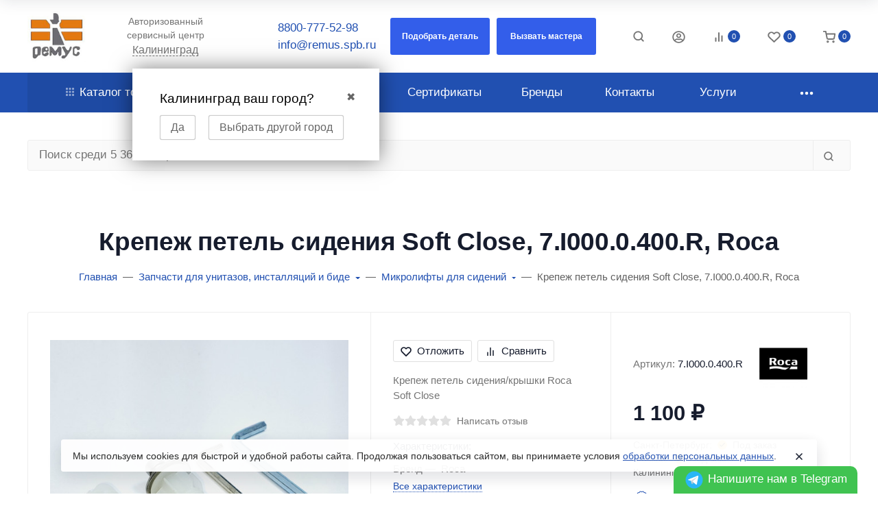

--- FILE ---
content_type: text/html; charset=utf-8
request_url: https://xn--e1aokgj.xn--p1ai/kaliningrad/krepezh-petel-sideniya-kryshki-roca-soft-close/
body_size: 83438
content:

<!DOCTYPE html><html class="native font_family_h1_h6 btn_ripple easyweb-ahead-theme font_size_17 headings_weight_bold" lang="ru"><head><title>Крепеж петель сидения Soft Close, 7.I000.0.400.R, Roca купить в Калининграде</title><meta http-equiv="Content-Type" content="text/html; charset=utf-8" /><meta http-equiv="x-ua-compatible" content="IE=edge" /><meta name="viewport" content="width=device-width, initial-scale=1, shrink-to-fit=no"><meta name="format-detection" content="telephone=no" /><meta name="theme-color" content="#2150b1"><meta name="keywords" content="Крепеж петель сидения Soft Close, 7.I000.0.400.R, Roca, Крепеж петель сидения/крышки Soft Close, Микролифты для сидений" /><meta name="description" content="Крепеж петель сидения Soft Close, 7.I000.0.400.R, Roca купить недорого в Калининграде. Поддерживаем актуальный склад оригинальных запчастей для сантехники в Калининграде. Можно приобрести запчасти из наличия или под заказ. Самовывоз и доставка (по всей России). Вызов мастера для установки." /><link rel="shortcut icon" href="/favicon.ico" /><style>:root {--default: #2150b1;--default-hover-link: hsl(220,69%,34.85%);--default-hover-background: hsl(220,69%,37.925%);--default-hover-border: hsl(220,69%,36.9%);--default-active-background: hsl(220,69%,36.9%);--default-active-border: hsl(220,69%,35.875%);--default-soft-background: hsla(220,69%,37.925%, 0.1);--default-soft-hover-background: hsla(220,69%,37.925%, 0.15);--default-scroll: hsla(220,69%,37.925%, 0.65);--default-logo-1: hsl(220,69%,32.8%);}</style><script>window.waTheme = {};window.waTheme.is_dev = "";window.waTheme.theme_id = "aheadMSKNEW";window.waTheme.site_url = "/";window.waTheme.app_id = "shop";window.waTheme.app_url = "/kaliningrad/";window.waTheme.backend_url = "/webasyst/";window.waTheme.login_url_escaped = "/login/";window.waTheme.vote_url = "/kaliningrad/my/";window.waTheme.follow_url = "/kaliningrad/my/";window.waTheme.cartUrl = "/kaliningrad/order/";window.waTheme.compare_url = "/kaliningrad/compare/";window.waTheme.compare_text = "Сравнение выбранных продуктов";window.waTheme.curreny_info = {"code":"RUB","sign":"\u0440\u0443\u0431.","sign_html":"<span class=\"ruble\">\u20bd<\/span>","sign_position":1,"sign_delim":" ","decimal_point":",","frac_digits":"2","thousands_sep":" "};window.waTheme.theme_url = "/wa-data/public/site/themes/aheadMSKNEW/";window.waTheme.theme_url = "/wa-data/public/site/themes/aheadMSKNEW/";window.waTheme.active_theme_url = "/wa-data/public/shop/themes/aheadMSKNEW/";window.waTheme.locale = "ru";window.waTheme.ruble = "";window.waTheme.product_add_notice = "modal";window.waTheme.added2cart_label = "В корзине";window.waTheme.google_font = "undefined";window.waTheme.login_modal = "1";window.waTheme.version = "1.6.6.8";window.waTheme.maxPostSize = "20971520";window.waTheme.maxFileSize = "20971520";window.waTheme.maxPostSizeMb = "20480";window.waTheme.maxFileSizeMb = "20480";window.waTheme.locales = {'files_limit': "\u041c\u043e\u0436\u043d\u043e \u0437\u0430\u0433\u0440\u0443\u0437\u0438\u0442\u044c \u043d\u0435 \u0431\u043e\u043b\u044c\u0448\u0435 10 \u0444\u043e\u0442\u043e\u0433\u0440\u0430\u0444\u0438\u0439.",'file_type': "Unsupported image type. Use PNG, GIF and JPEG image files only.",'post_size': "\u041e\u0431\u0449\u0438\u0439 \u0440\u0430\u0437\u043c\u0435\u0440 \u0432\u044b\u0431\u0440\u0430\u043d\u043d\u044b\u0445 \u0444\u0430\u0439\u043b\u043e\u0432 \u043d\u0435 \u0434\u043e\u043b\u0436\u0435\u043d \u043f\u0440\u0435\u0432\u044b\u0448\u0430\u0442\u044c" + " " + 20480 + "\u041a\u0411" + ".",'file_size': "\u0420\u0430\u0437\u043c\u0435\u0440 \u043a\u0430\u0436\u0434\u043e\u0433\u043e \u0444\u0430\u0439\u043b\u0430 \u043d\u0435 \u0434\u043e\u043b\u0436\u0435\u043d \u043f\u0440\u0435\u0432\u044b\u0448\u0430\u0442\u044c" + " " + 20480 + "\u041a\u0411" + ".",'to_cart': "Перейти в корзину",'back_to_shop': "Продолжить покупки",'icon_copyed': "Иконка скопирована",'log_in': "Вход в личный кабинет",'product__zero_price': "По запросу",'productPlural': {0: '1 товар',1: "2 товара",2: "0 товаров",},};window.waTheme.user_id = "false";window.waTheme.icons = {'chevronleft': '<svg xmlns="http://www.w3.org/2000/svg" width="24" height="24" viewBox="0 0 24 24" fill="none" stroke="currentColor" stroke-width="2.5" stroke-linecap="round" stroke-linejoin="round" class="feather feather-arrow-left"><line x1="19" y1="12" x2="5" y2="12"></line><polyline points="12 19 5 12 12 5"></polyline></svg>','chevronright': '<svg xmlns="http://www.w3.org/2000/svg" width="24" height="24" viewBox="0 0 24 24" fill="none" stroke="currentColor" stroke-width="2.5" stroke-linecap="round" stroke-linejoin="round" class="feather feather-arrow-right"><line x1="5" y1="12" x2="19" y2="12"></line><polyline points="12 5 19 12 12 19"></polyline></svg>','chevrondown': '<svg xmlns="http://www.w3.org/2000/svg" width="24" height="24" viewBox="0 0 24 24" fill="none" stroke="currentColor" stroke-width="2.5" stroke-linecap="round" stroke-linejoin="round" class="feather feather-chevron-down"><polyline points="6 9 12 15 18 9"></polyline></svg>','x': '<svg xmlns="http://www.w3.org/2000/svg" width="24" height="24" viewBox="0 0 24 24" fill="none" stroke="currentColor" stroke-width="2.5" stroke-linecap="round" stroke-linejoin="round" class="feather feather-x"><line x1="18" y1="6" x2="6" y2="18"></line><line x1="6" y1="6" x2="18" y2="18"></line></svg>','morevertical': '<svg xmlns="http://www.w3.org/2000/svg" width="24" height="24" viewBox="0 0 24 24" fill="none" stroke="currentColor" stroke-width="2.5" stroke-linecap="round" stroke-linejoin="round" class="feather feather-more-horizontal"><circle cx="12" cy="12" r="1"></circle><circle cx="19" cy="12" r="1"></circle><circle cx="5" cy="12" r="1"></circle></svg>','thumbnail': '<svg width="24px" height="24px" viewBox="0 0 24 24" version="1.1" xmlns="http://www.w3.org/2000/svg" xmlns:xlink="http://www.w3.org/1999/xlink"><g stroke="none" stroke-width="1" fill="none" fill-rule="evenodd"><rect x="0" y="0" width="24" height="24"></rect><path d="M5,7 L19,7 C20.1045695,7 21,7.8954305 21,9 L21,17 C21,18.1045695 20.1045695,19 19,19 L5,19 C3.8954305,19 3,18.1045695 3,17 L3,9 C3,7.8954305 3.8954305,7 5,7 Z M12,17 C14.209139,17 16,15.209139 16,13 C16,10.790861 14.209139,9 12,9 C9.790861,9 8,10.790861 8,13 C8,15.209139 9.790861,17 12,17 Z" fill="#335EEA"></path><rect fill="#335EEA" opacity="0.3" x="9" y="4" width="6" height="2" rx="1"></rect><circle fill="#335EEA" opacity="0.3" cx="12" cy="13" r="2"></circle></g></svg>',}</script><link rel="stylesheet" href="/wa-data/public/site/themes/aheadMSKNEW/assets/css/theme.min.css?v1.6.6.8"><script>
  !function(e,t){"object"==typeof module&&"object"==typeof module.exports?module.exports=e.document?t(e,!0):function(e){if(!e.document)throw new Error("jQuery requires a window with a document");return t(e)}:t(e)}("undefined"!=typeof window?window:this,function(C,e){function t(e,t){return t.toUpperCase()}var d=[],h=C.document,c=d.slice,g=d.concat,s=d.push,i=d.indexOf,n={},r=n.toString,m=n.hasOwnProperty,v={},o="1.12.4",k=function(e,t){return new k.fn.init(e,t)},a=/^[\s\uFEFF\xA0]+|[\s\uFEFF\xA0]+$/g,u=/^-ms-/,l=/-([\da-z])/gi;function f(e){var t=!!e&&"length"in e&&e.length,n=k.type(e);return"function"!==n&&!k.isWindow(e)&&("array"===n||0===t||"number"==typeof t&&0<t&&t-1 in e)}k.fn=k.prototype={jquery:o,constructor:k,selector:"",length:0,toArray:function(){return c.call(this)},get:function(e){return null!=e?e<0?this[e+this.length]:this[e]:c.call(this)},pushStack:function(e){var t=k.merge(this.constructor(),e);return t.prevObject=this,t.context=this.context,t},each:function(e){return k.each(this,e)},map:function(n){return this.pushStack(k.map(this,function(e,t){return n.call(e,t,e)}))},slice:function(){return this.pushStack(c.apply(this,arguments))},first:function(){return this.eq(0)},last:function(){return this.eq(-1)},eq:function(e){var t=this.length,n=+e+(e<0?t:0);return this.pushStack(0<=n&&n<t?[this[n]]:[])},end:function(){return this.prevObject||this.constructor()},push:s,sort:d.sort,splice:d.splice},k.extend=k.fn.extend=function(){var e,t,n,r,i,o,a=arguments[0]||{},s=1,u=arguments.length,l=!1;for("boolean"==typeof a&&(l=a,a=arguments[s]||{},s++),"object"==typeof a||k.isFunction(a)||(a={}),s===u&&(a=this,s--);s<u;s++)if(null!=(i=arguments[s]))for(r in i)e=a[r],a!==(n=i[r])&&(l&&n&&(k.isPlainObject(n)||(t=k.isArray(n)))?(o=t?(t=!1,e&&k.isArray(e)?e:[]):e&&k.isPlainObject(e)?e:{},a[r]=k.extend(l,o,n)):void 0!==n&&(a[r]=n));return a},k.extend({expando:"jQuery"+(o+Math.random()).replace(/\D/g,""),isReady:!0,error:function(e){throw new Error(e)},noop:function(){},isFunction:function(e){return"function"===k.type(e)},isArray:Array.isArray||function(e){return"array"===k.type(e)},isWindow:function(e){return null!=e&&e==e.window},isNumeric:function(e){var t=e&&e.toString();return!k.isArray(e)&&0<=t-parseFloat(t)+1},isEmptyObject:function(e){var t;for(t in e)return!1;return!0},isPlainObject:function(e){var t;if(!e||"object"!==k.type(e)||e.nodeType||k.isWindow(e))return!1;try{if(e.constructor&&!m.call(e,"constructor")&&!m.call(e.constructor.prototype,"isPrototypeOf"))return!1}catch(e){return!1}if(!v.ownFirst)for(t in e)return m.call(e,t);for(t in e);return void 0===t||m.call(e,t)},type:function(e){return null==e?e+"":"object"==typeof e||"function"==typeof e?n[r.call(e)]||"object":typeof e},globalEval:function(e){e&&k.trim(e)&&(C.execScript||function(e){C.eval.call(C,e)})(e)},camelCase:function(e){return e.replace(u,"ms-").replace(l,t)},nodeName:function(e,t){return e.nodeName&&e.nodeName.toLowerCase()===t.toLowerCase()},each:function(e,t){var n,r=0;if(f(e))for(n=e.length;r<n&&!1!==t.call(e[r],r,e[r]);r++);else for(r in e)if(!1===t.call(e[r],r,e[r]))break;return e},trim:function(e){return null==e?"":(e+"").replace(a,"")},makeArray:function(e,t){var n=t||[];return null!=e&&(f(Object(e))?k.merge(n,"string"==typeof e?[e]:e):s.call(n,e)),n},inArray:function(e,t,n){var r;if(t){if(i)return i.call(t,e,n);for(r=t.length,n=n?n<0?Math.max(0,r+n):n:0;n<r;n++)if(n in t&&t[n]===e)return n}return-1},merge:function(e,t){for(var n=+t.length,r=0,i=e.length;r<n;)e[i++]=t[r++];if(n!=n)for(;void 0!==t[r];)e[i++]=t[r++];return e.length=i,e},grep:function(e,t,n){for(var r=[],i=0,o=e.length,a=!n;i<o;i++)!t(e[i],i)!=a&&r.push(e[i]);return r},map:function(e,t,n){var r,i,o=0,a=[];if(f(e))for(r=e.length;o<r;o++)null!=(i=t(e[o],o,n))&&a.push(i);else for(o in e)null!=(i=t(e[o],o,n))&&a.push(i);return g.apply([],a)},guid:1,proxy:function(e,t){var n,r,i;if("string"==typeof t&&(i=e[t],t=e,e=i),k.isFunction(e))return n=c.call(arguments,2),(r=function(){return e.apply(t||this,n.concat(c.call(arguments)))}).guid=e.guid=e.guid||k.guid++,r},now:function(){return+new Date},support:v}),"function"==typeof Symbol&&(k.fn[Symbol.iterator]=d[Symbol.iterator]),k.each("Boolean Number String Function Array Date RegExp Object Error Symbol".split(" "),function(e,t){n["[object "+t+"]"]=t.toLowerCase()});var p=function(n){function d(e,t,n){var r="0x"+t-65536;return r!=r||n?t:r<0?String.fromCharCode(65536+r):String.fromCharCode(r>>10|55296,1023&r|56320)}function i(){T()}var e,h,b,o,a,g,f,m,w,u,l,T,C,s,k,v,c,p,y,N="sizzle"+1*new Date,x=n.document,E=0,r=0,S=ie(),j=ie(),A=ie(),D=function(e,t){return e===t&&(l=!0),0},L={}.hasOwnProperty,t=[],H=t.pop,q=t.push,M=t.push,O=t.slice,F=function(e,t){for(var n=0,r=e.length;n<r;n++)if(e[n]===t)return n;return-1},_="checked|selected|async|autofocus|autoplay|controls|defer|disabled|hidden|ismap|loop|multiple|open|readonly|required|scoped",R="[\\x20\\t\\r\\n\\f]",P="(?:\\\\.|[\\w-]|[^\\x00-\\xa0])+",B="\\["+R+"*("+P+")(?:"+R+"*([*^$|!~]?=)"+R+"*(?:'((?:\\\\.|[^\\\\'])*)'|\"((?:\\\\.|[^\\\\\"])*)\"|("+P+"))|)"+R+"*\\]",W=":("+P+")(?:\\((('((?:\\\\.|[^\\\\'])*)'|\"((?:\\\\.|[^\\\\\"])*)\")|((?:\\\\.|[^\\\\()[\\]]|"+B+")*)|.*)\\)|)",I=new RegExp(R+"+","g"),$=new RegExp("^"+R+"+|((?:^|[^\\\\])(?:\\\\.)*)"+R+"+$","g"),z=new RegExp("^"+R+"*,"+R+"*"),Q=new RegExp("^"+R+"*([>+~]|"+R+")"+R+"*"),X=new RegExp("="+R+"*([^\\]'\"]*?)"+R+"*\\]","g"),U=new RegExp(W),J=new RegExp("^"+P+"$"),V={ID:new RegExp("^#("+P+")"),CLASS:new RegExp("^\\.("+P+")"),TAG:new RegExp("^("+P+"|[*])"),ATTR:new RegExp("^"+B),PSEUDO:new RegExp("^"+W),CHILD:new RegExp("^:(only|first|last|nth|nth-last)-(child|of-type)(?:\\("+R+"*(even|odd|(([+-]|)(\\d*)n|)"+R+"*(?:([+-]|)"+R+"*(\\d+)|))"+R+"*\\)|)","i"),bool:new RegExp("^(?:"+_+")$","i"),needsContext:new RegExp("^"+R+"*[>+~]|:(even|odd|eq|gt|lt|nth|first|last)(?:\\("+R+"*((?:-\\d)?\\d*)"+R+"*\\)|)(?=[^-]|$)","i")},G=/^(?:input|select|textarea|button)$/i,Y=/^h\d$/i,K=/^[^{]+\{\s*\[native \w/,Z=/^(?:#([\w-]+)|(\w+)|\.([\w-]+))$/,ee=/[+~]/,te=/'|\\/g,ne=new RegExp("\\\\([\\da-f]{1,6}"+R+"?|("+R+")|.)","ig");try{M.apply(t=O.call(x.childNodes),x.childNodes),t[x.childNodes.length].nodeType}catch(e){M={apply:t.length?function(e,t){q.apply(e,O.call(t))}:function(e,t){for(var n=e.length,r=0;e[n++]=t[r++];);e.length=n-1}}}function re(e,t,n,r){var i,o,a,s,u,l,c,d,f=t&&t.ownerDocument,p=t?t.nodeType:9;if(n=n||[],"string"!=typeof e||!e||1!==p&&9!==p&&11!==p)return n;if(!r&&((t?t.ownerDocument||t:x)!==C&&T(t),t=t||C,k)){if(11!==p&&(l=Z.exec(e)))if(i=l[1]){if(9===p){if(!(a=t.getElementById(i)))return n;if(a.id===i)return n.push(a),n}else if(f&&(a=f.getElementById(i))&&y(t,a)&&a.id===i)return n.push(a),n}else{if(l[2])return M.apply(n,t.getElementsByTagName(e)),n;if((i=l[3])&&h.getElementsByClassName&&t.getElementsByClassName)return M.apply(n,t.getElementsByClassName(i)),n}if(h.qsa&&!A[e+" "]&&(!v||!v.test(e))){if(1!==p)f=t,d=e;else if("object"!==t.nodeName.toLowerCase()){for((s=t.getAttribute("id"))?s=s.replace(te,"\\$&"):t.setAttribute("id",s=N),o=(c=g(e)).length,u=J.test(s)?"#"+s:"[id='"+s+"']";o--;)c[o]=u+" "+he(c[o]);d=c.join(","),f=ee.test(e)&&fe(t.parentNode)||t}if(d)try{return M.apply(n,f.querySelectorAll(d)),n}catch(e){}finally{s===N&&t.removeAttribute("id")}}}return m(e.replace($,"$1"),t,n,r)}function ie(){var r=[];return function e(t,n){return r.push(t+" ")>b.cacheLength&&delete e[r.shift()],e[t+" "]=n}}function oe(e){return e[N]=!0,e}function ae(e){var t=C.createElement("div");try{return!!e(t)}catch(e){return!1}finally{t.parentNode&&t.parentNode.removeChild(t),t=null}}function se(e,t){for(var n=e.split("|"),r=n.length;r--;)b.attrHandle[n[r]]=t}function ue(e,t){var n=t&&e,r=n&&1===e.nodeType&&1===t.nodeType&&(~t.sourceIndex||1<<31)-(~e.sourceIndex||1<<31);if(r)return r;if(n)for(;n=n.nextSibling;)if(n===t)return-1;return e?1:-1}function le(t){return function(e){return"input"===e.nodeName.toLowerCase()&&e.type===t}}function ce(n){return function(e){var t=e.nodeName.toLowerCase();return("input"===t||"button"===t)&&e.type===n}}function de(a){return oe(function(o){return o=+o,oe(function(e,t){for(var n,r=a([],e.length,o),i=r.length;i--;)e[n=r[i]]&&(e[n]=!(t[n]=e[n]))})})}function fe(e){return e&&void 0!==e.getElementsByTagName&&e}for(e in h=re.support={},a=re.isXML=function(e){var t=e&&(e.ownerDocument||e).documentElement;return!!t&&"HTML"!==t.nodeName},T=re.setDocument=function(e){var t,n,r=e?e.ownerDocument||e:x;return r!==C&&9===r.nodeType&&r.documentElement&&(s=(C=r).documentElement,k=!a(C),(n=C.defaultView)&&n.top!==n&&(n.addEventListener?n.addEventListener("unload",i,!1):n.attachEvent&&n.attachEvent("onunload",i)),h.attributes=ae(function(e){return e.className="i",!e.getAttribute("className")}),h.getElementsByTagName=ae(function(e){return e.appendChild(C.createComment("")),!e.getElementsByTagName("*").length}),h.getElementsByClassName=K.test(C.getElementsByClassName),h.getById=ae(function(e){return s.appendChild(e).id=N,!C.getElementsByName||!C.getElementsByName(N).length}),h.getById?(b.find.ID=function(e,t){if(void 0!==t.getElementById&&k){var n=t.getElementById(e);return n?[n]:[]}},b.filter.ID=function(e){var t=e.replace(ne,d);return function(e){return e.getAttribute("id")===t}}):(delete b.find.ID,b.filter.ID=function(e){var n=e.replace(ne,d);return function(e){var t=void 0!==e.getAttributeNode&&e.getAttributeNode("id");return t&&t.value===n}}),b.find.TAG=h.getElementsByTagName?function(e,t){return void 0!==t.getElementsByTagName?t.getElementsByTagName(e):h.qsa?t.querySelectorAll(e):void 0}:function(e,t){var n,r=[],i=0,o=t.getElementsByTagName(e);if("*"!==e)return o;for(;n=o[i++];)1===n.nodeType&&r.push(n);return r},b.find.CLASS=h.getElementsByClassName&&function(e,t){if(void 0!==t.getElementsByClassName&&k)return t.getElementsByClassName(e)},c=[],v=[],(h.qsa=K.test(C.querySelectorAll))&&(ae(function(e){s.appendChild(e).innerHTML="<a id='"+N+"'></a><select id='"+N+"-\r\\' msallowcapture=''><option selected=''></option></select>",e.querySelectorAll("[msallowcapture^='']").length&&v.push("[*^$]="+R+"*(?:''|\"\")"),e.querySelectorAll("[selected]").length||v.push("\\["+R+"*(?:value|"+_+")"),e.querySelectorAll("[id~="+N+"-]").length||v.push("~="),e.querySelectorAll(":checked").length||v.push(":checked"),e.querySelectorAll("a#"+N+"+*").length||v.push(".#.+[+~]")}),ae(function(e){var t=C.createElement("input");t.setAttribute("type","hidden"),e.appendChild(t).setAttribute("name","D"),e.querySelectorAll("[name=d]").length&&v.push("name"+R+"*[*^$|!~]?="),e.querySelectorAll(":enabled").length||v.push(":enabled",":disabled"),e.querySelectorAll("*,:x"),v.push(",.*:")})),(h.matchesSelector=K.test(p=s.matches||s.webkitMatchesSelector||s.mozMatchesSelector||s.oMatchesSelector||s.msMatchesSelector))&&ae(function(e){h.disconnectedMatch=p.call(e,"div"),p.call(e,"[s!='']:x"),c.push("!=",W)}),v=v.length&&new RegExp(v.join("|")),c=c.length&&new RegExp(c.join("|")),t=K.test(s.compareDocumentPosition),y=t||K.test(s.contains)?function(e,t){var n=9===e.nodeType?e.documentElement:e,r=t&&t.parentNode;return e===r||!(!r||1!==r.nodeType||!(n.contains?n.contains(r):e.compareDocumentPosition&&16&e.compareDocumentPosition(r)))}:function(e,t){if(t)for(;t=t.parentNode;)if(t===e)return!0;return!1},D=t?function(e,t){if(e===t)return l=!0,0;var n=!e.compareDocumentPosition-!t.compareDocumentPosition;return n||(1&(n=(e.ownerDocument||e)===(t.ownerDocument||t)?e.compareDocumentPosition(t):1)||!h.sortDetached&&t.compareDocumentPosition(e)===n?e===C||e.ownerDocument===x&&y(x,e)?-1:t===C||t.ownerDocument===x&&y(x,t)?1:u?F(u,e)-F(u,t):0:4&n?-1:1)}:function(e,t){if(e===t)return l=!0,0;var n,r=0,i=e.parentNode,o=t.parentNode,a=[e],s=[t];if(!i||!o)return e===C?-1:t===C?1:i?-1:o?1:u?F(u,e)-F(u,t):0;if(i===o)return ue(e,t);for(n=e;n=n.parentNode;)a.unshift(n);for(n=t;n=n.parentNode;)s.unshift(n);for(;a[r]===s[r];)r++;return r?ue(a[r],s[r]):a[r]===x?-1:s[r]===x?1:0}),C},re.matches=function(e,t){return re(e,null,null,t)},re.matchesSelector=function(e,t){if((e.ownerDocument||e)!==C&&T(e),t=t.replace(X,"='$1']"),h.matchesSelector&&k&&!A[t+" "]&&(!c||!c.test(t))&&(!v||!v.test(t)))try{var n=p.call(e,t);if(n||h.disconnectedMatch||e.document&&11!==e.document.nodeType)return n}catch(e){}return 0<re(t,C,null,[e]).length},re.contains=function(e,t){return(e.ownerDocument||e)!==C&&T(e),y(e,t)},re.attr=function(e,t){(e.ownerDocument||e)!==C&&T(e);var n=b.attrHandle[t.toLowerCase()],r=n&&L.call(b.attrHandle,t.toLowerCase())?n(e,t,!k):void 0;return void 0!==r?r:h.attributes||!k?e.getAttribute(t):(r=e.getAttributeNode(t))&&r.specified?r.value:null},re.error=function(e){throw new Error("Syntax error, unrecognized expression: "+e)},re.uniqueSort=function(e){var t,n=[],r=0,i=0;if(l=!h.detectDuplicates,u=!h.sortStable&&e.slice(0),e.sort(D),l){for(;t=e[i++];)t===e[i]&&(r=n.push(i));for(;r--;)e.splice(n[r],1)}return u=null,e},o=re.getText=function(e){var t,n="",r=0,i=e.nodeType;if(i){if(1===i||9===i||11===i){if("string"==typeof e.textContent)return e.textContent;for(e=e.firstChild;e;e=e.nextSibling)n+=o(e)}else if(3===i||4===i)return e.nodeValue}else for(;t=e[r++];)n+=o(t);return n},(b=re.selectors={cacheLength:50,createPseudo:oe,match:V,attrHandle:{},find:{},relative:{">":{dir:"parentNode",first:!0}," ":{dir:"parentNode"},"+":{dir:"previousSibling",first:!0},"~":{dir:"previousSibling"}},preFilter:{ATTR:function(e){return e[1]=e[1].replace(ne,d),e[3]=(e[3]||e[4]||e[5]||"").replace(ne,d),"~="===e[2]&&(e[3]=" "+e[3]+" "),e.slice(0,4)},CHILD:function(e){return e[1]=e[1].toLowerCase(),"nth"===e[1].slice(0,3)?(e[3]||re.error(e[0]),e[4]=+(e[4]?e[5]+(e[6]||1):2*("even"===e[3]||"odd"===e[3])),e[5]=+(e[7]+e[8]||"odd"===e[3])):e[3]&&re.error(e[0]),e},PSEUDO:function(e){var t,n=!e[6]&&e[2];return V.CHILD.test(e[0])?null:(e[3]?e[2]=e[4]||e[5]||"":n&&U.test(n)&&(t=g(n,!0))&&(t=n.indexOf(")",n.length-t)-n.length)&&(e[0]=e[0].slice(0,t),e[2]=n.slice(0,t)),e.slice(0,3))}},filter:{TAG:function(e){var t=e.replace(ne,d).toLowerCase();return"*"===e?function(){return!0}:function(e){return e.nodeName&&e.nodeName.toLowerCase()===t}},CLASS:function(e){var t=S[e+" "];return t||(t=new RegExp("(^|"+R+")"+e+"("+R+"|$)"))&&S(e,function(e){return t.test("string"==typeof e.className&&e.className||void 0!==e.getAttribute&&e.getAttribute("class")||"")})},ATTR:function(n,r,i){return function(e){var t=re.attr(e,n);return null==t?"!="===r:!r||(t+="","="===r?t===i:"!="===r?t!==i:"^="===r?i&&0===t.indexOf(i):"*="===r?i&&-1<t.indexOf(i):"$="===r?i&&t.slice(-i.length)===i:"~="===r?-1<(" "+t.replace(I," ")+" ").indexOf(i):"|="===r&&(t===i||t.slice(0,i.length+1)===i+"-"))}},CHILD:function(h,e,t,g,m){var v="nth"!==h.slice(0,3),y="last"!==h.slice(-4),x="of-type"===e;return 1===g&&0===m?function(e){return!!e.parentNode}:function(e,t,n){var r,i,o,a,s,u,l=v!=y?"nextSibling":"previousSibling",c=e.parentNode,d=x&&e.nodeName.toLowerCase(),f=!n&&!x,p=!1;if(c){if(v){for(;l;){for(a=e;a=a[l];)if(x?a.nodeName.toLowerCase()===d:1===a.nodeType)return!1;u=l="only"===h&&!u&&"nextSibling"}return!0}if(u=[y?c.firstChild:c.lastChild],y&&f){for(p=(s=(r=(i=(o=(a=c)[N]||(a[N]={}))[a.uniqueID]||(o[a.uniqueID]={}))[h]||[])[0]===E&&r[1])&&r[2],a=s&&c.childNodes[s];a=++s&&a&&a[l]||(p=s=0)||u.pop();)if(1===a.nodeType&&++p&&a===e){i[h]=[E,s,p];break}}else if(f&&(p=s=(r=(i=(o=(a=e)[N]||(a[N]={}))[a.uniqueID]||(o[a.uniqueID]={}))[h]||[])[0]===E&&r[1]),!1===p)for(;(a=++s&&a&&a[l]||(p=s=0)||u.pop())&&((x?a.nodeName.toLowerCase()!==d:1!==a.nodeType)||!++p||(f&&((i=(o=a[N]||(a[N]={}))[a.uniqueID]||(o[a.uniqueID]={}))[h]=[E,p]),a!==e)););return(p-=m)===g||p%g==0&&0<=p/g}}},PSEUDO:function(e,o){var t,a=b.pseudos[e]||b.setFilters[e.toLowerCase()]||re.error("unsupported pseudo: "+e);return a[N]?a(o):1<a.length?(t=[e,e,"",o],b.setFilters.hasOwnProperty(e.toLowerCase())?oe(function(e,t){for(var n,r=a(e,o),i=r.length;i--;)e[n=F(e,r[i])]=!(t[n]=r[i])}):function(e){return a(e,0,t)}):a}},pseudos:{not:oe(function(e){var r=[],i=[],s=f(e.replace($,"$1"));return s[N]?oe(function(e,t,n,r){for(var i,o=s(e,null,r,[]),a=e.length;a--;)(i=o[a])&&(e[a]=!(t[a]=i))}):function(e,t,n){return r[0]=e,s(r,null,n,i),r[0]=null,!i.pop()}}),has:oe(function(t){return function(e){return 0<re(t,e).length}}),contains:oe(function(t){return t=t.replace(ne,d),function(e){return-1<(e.textContent||e.innerText||o(e)).indexOf(t)}}),lang:oe(function(n){return J.test(n||"")||re.error("unsupported lang: "+n),n=n.replace(ne,d).toLowerCase(),function(e){var t;do{if(t=k?e.lang:e.getAttribute("xml:lang")||e.getAttribute("lang"))return(t=t.toLowerCase())===n||0===t.indexOf(n+"-")}while((e=e.parentNode)&&1===e.nodeType);return!1}}),target:function(e){var t=n.location&&n.location.hash;return t&&t.slice(1)===e.id},root:function(e){return e===s},focus:function(e){return e===C.activeElement&&(!C.hasFocus||C.hasFocus())&&!!(e.type||e.href||~e.tabIndex)},enabled:function(e){return!1===e.disabled},disabled:function(e){return!0===e.disabled},checked:function(e){var t=e.nodeName.toLowerCase();return"input"===t&&!!e.checked||"option"===t&&!!e.selected},selected:function(e){return e.parentNode&&e.parentNode.selectedIndex,!0===e.selected},empty:function(e){for(e=e.firstChild;e;e=e.nextSibling)if(e.nodeType<6)return!1;return!0},parent:function(e){return!b.pseudos.empty(e)},header:function(e){return Y.test(e.nodeName)},input:function(e){return G.test(e.nodeName)},button:function(e){var t=e.nodeName.toLowerCase();return"input"===t&&"button"===e.type||"button"===t},text:function(e){var t;return"input"===e.nodeName.toLowerCase()&&"text"===e.type&&(null==(t=e.getAttribute("type"))||"text"===t.toLowerCase())},first:de(function(){return[0]}),last:de(function(e,t){return[t-1]}),eq:de(function(e,t,n){return[n<0?n+t:n]}),even:de(function(e,t){for(var n=0;n<t;n+=2)e.push(n);return e}),odd:de(function(e,t){for(var n=1;n<t;n+=2)e.push(n);return e}),lt:de(function(e,t,n){for(var r=n<0?n+t:n;0<=--r;)e.push(r);return e}),gt:de(function(e,t,n){for(var r=n<0?n+t:n;++r<t;)e.push(r);return e})}}).pseudos.nth=b.pseudos.eq,{radio:!0,checkbox:!0,file:!0,password:!0,image:!0})b.pseudos[e]=le(e);for(e in{submit:!0,reset:!0})b.pseudos[e]=ce(e);function pe(){}function he(e){for(var t=0,n=e.length,r="";t<n;t++)r+=e[t].value;return r}function ge(s,e,t){var u=e.dir,l=t&&"parentNode"===u,c=r++;return e.first?function(e,t,n){for(;e=e[u];)if(1===e.nodeType||l)return s(e,t,n)}:function(e,t,n){var r,i,o,a=[E,c];if(n){for(;e=e[u];)if((1===e.nodeType||l)&&s(e,t,n))return!0}else for(;e=e[u];)if(1===e.nodeType||l){if((r=(i=(o=e[N]||(e[N]={}))[e.uniqueID]||(o[e.uniqueID]={}))[u])&&r[0]===E&&r[1]===c)return a[2]=r[2];if((i[u]=a)[2]=s(e,t,n))return!0}}}function me(i){return 1<i.length?function(e,t,n){for(var r=i.length;r--;)if(!i[r](e,t,n))return!1;return!0}:i[0]}function ve(e,t,n,r,i){for(var o,a=[],s=0,u=e.length,l=null!=t;s<u;s++)(o=e[s])&&(n&&!n(o,r,i)||(a.push(o),l&&t.push(s)));return a}function ye(p,h,g,m,v,e){return m&&!m[N]&&(m=ye(m)),v&&!v[N]&&(v=ye(v,e)),oe(function(e,t,n,r){var i,o,a,s=[],u=[],l=t.length,c=e||function(e,t,n){for(var r=0,i=t.length;r<i;r++)re(e,t[r],n);return n}(h||"*",n.nodeType?[n]:n,[]),d=!p||!e&&h?c:ve(c,s,p,n,r),f=g?v||(e?p:l||m)?[]:t:d;if(g&&g(d,f,n,r),m)for(i=ve(f,u),m(i,[],n,r),o=i.length;o--;)(a=i[o])&&(f[u[o]]=!(d[u[o]]=a));if(e){if(v||p){if(v){for(i=[],o=f.length;o--;)(a=f[o])&&i.push(d[o]=a);v(null,f=[],i,r)}for(o=f.length;o--;)(a=f[o])&&-1<(i=v?F(e,a):s[o])&&(e[i]=!(t[i]=a))}}else f=ve(f===t?f.splice(l,f.length):f),v?v(null,t,f,r):M.apply(t,f)})}function xe(e){for(var i,t,n,r=e.length,o=b.relative[e[0].type],a=o||b.relative[" "],s=o?1:0,u=ge(function(e){return e===i},a,!0),l=ge(function(e){return-1<F(i,e)},a,!0),c=[function(e,t,n){var r=!o&&(n||t!==w)||((i=t).nodeType?u(e,t,n):l(e,t,n));return i=null,r}];s<r;s++)if(t=b.relative[e[s].type])c=[ge(me(c),t)];else{if((t=b.filter[e[s].type].apply(null,e[s].matches))[N]){for(n=++s;n<r&&!b.relative[e[n].type];n++);return ye(1<s&&me(c),1<s&&he(e.slice(0,s-1).concat({value:" "===e[s-2].type?"*":""})).replace($,"$1"),t,s<n&&xe(e.slice(s,n)),n<r&&xe(e=e.slice(n)),n<r&&he(e))}c.push(t)}return me(c)}function be(m,v){function e(e,t,n,r,i){var o,a,s,u=0,l="0",c=e&&[],d=[],f=w,p=e||x&&b.find.TAG("*",i),h=E+=null==f?1:Math.random()||.1,g=p.length;for(i&&(w=t===C||t||i);l!==g&&null!=(o=p[l]);l++){if(x&&o){for(a=0,t||o.ownerDocument===C||(T(o),n=!k);s=m[a++];)if(s(o,t||C,n)){r.push(o);break}i&&(E=h)}y&&((o=!s&&o)&&u--,e&&c.push(o))}if(u+=l,y&&l!==u){for(a=0;s=v[a++];)s(c,d,t,n);if(e){if(0<u)for(;l--;)c[l]||d[l]||(d[l]=H.call(r));d=ve(d)}M.apply(r,d),i&&!e&&0<d.length&&1<u+v.length&&re.uniqueSort(r)}return i&&(E=h,w=f),c}var y=0<v.length,x=0<m.length;return y?oe(e):e}return pe.prototype=b.filters=b.pseudos,b.setFilters=new pe,g=re.tokenize=function(e,t){var n,r,i,o,a,s,u,l=j[e+" "];if(l)return t?0:l.slice(0);for(a=e,s=[],u=b.preFilter;a;){for(o in n&&!(r=z.exec(a))||(r&&(a=a.slice(r[0].length)||a),s.push(i=[])),n=!1,(r=Q.exec(a))&&(n=r.shift(),i.push({value:n,type:r[0].replace($," ")}),a=a.slice(n.length)),b.filter)!(r=V[o].exec(a))||u[o]&&!(r=u[o](r))||(n=r.shift(),i.push({value:n,type:o,matches:r}),a=a.slice(n.length));if(!n)break}return t?a.length:a?re.error(e):j(e,s).slice(0)},f=re.compile=function(e,t){var n,r=[],i=[],o=A[e+" "];if(!o){for(n=(t=t||g(e)).length;n--;)(o=xe(t[n]))[N]?r.push(o):i.push(o);(o=A(e,be(i,r))).selector=e}return o},m=re.select=function(e,t,n,r){var i,o,a,s,u,l="function"==typeof e&&e,c=!r&&g(e=l.selector||e);if(n=n||[],1===c.length){if(2<(o=c[0]=c[0].slice(0)).length&&"ID"===(a=o[0]).type&&h.getById&&9===t.nodeType&&k&&b.relative[o[1].type]){if(!(t=(b.find.ID(a.matches[0].replace(ne,d),t)||[])[0]))return n;l&&(t=t.parentNode),e=e.slice(o.shift().value.length)}for(i=V.needsContext.test(e)?0:o.length;i--&&(a=o[i],!b.relative[s=a.type]);)if((u=b.find[s])&&(r=u(a.matches[0].replace(ne,d),ee.test(o[0].type)&&fe(t.parentNode)||t))){if(o.splice(i,1),!(e=r.length&&he(o)))return M.apply(n,r),n;break}}return(l||f(e,c))(r,t,!k,n,!t||ee.test(e)&&fe(t.parentNode)||t),n},h.sortStable=N.split("").sort(D).join("")===N,h.detectDuplicates=!!l,T(),h.sortDetached=ae(function(e){return 1&e.compareDocumentPosition(C.createElement("div"))}),ae(function(e){return e.innerHTML="<a href='#'></a>","#"===e.firstChild.getAttribute("href")})||se("type|href|height|width",function(e,t,n){if(!n)return e.getAttribute(t,"type"===t.toLowerCase()?1:2)}),h.attributes&&ae(function(e){return e.innerHTML="<input/>",e.firstChild.setAttribute("value",""),""===e.firstChild.getAttribute("value")})||se("value",function(e,t,n){if(!n&&"input"===e.nodeName.toLowerCase())return e.defaultValue}),ae(function(e){return null==e.getAttribute("disabled")})||se(_,function(e,t,n){var r;if(!n)return!0===e[t]?t.toLowerCase():(r=e.getAttributeNode(t))&&r.specified?r.value:null}),re}(C);k.find=p,k.expr=p.selectors,k.expr[":"]=k.expr.pseudos,k.uniqueSort=k.unique=p.uniqueSort,k.text=p.getText,k.isXMLDoc=p.isXML,k.contains=p.contains;function y(e,t,n){for(var r=[],i=void 0!==n;(e=e[t])&&9!==e.nodeType;)if(1===e.nodeType){if(i&&k(e).is(n))break;r.push(e)}return r}function x(e,t){for(var n=[];e;e=e.nextSibling)1===e.nodeType&&e!==t&&n.push(e);return n}var b=k.expr.match.needsContext,w=/^<([\w-]+)\s*\/?>(?:<\/\1>|)$/,T=/^.[^:#\[\.,]*$/;function N(e,n,r){if(k.isFunction(n))return k.grep(e,function(e,t){return!!n.call(e,t,e)!==r});if(n.nodeType)return k.grep(e,function(e){return e===n!==r});if("string"==typeof n){if(T.test(n))return k.filter(n,e,r);n=k.filter(n,e)}return k.grep(e,function(e){return-1<k.inArray(e,n)!==r})}k.filter=function(e,t,n){var r=t[0];return n&&(e=":not("+e+")"),1===t.length&&1===r.nodeType?k.find.matchesSelector(r,e)?[r]:[]:k.find.matches(e,k.grep(t,function(e){return 1===e.nodeType}))},k.fn.extend({find:function(e){var t,n=[],r=this,i=r.length;if("string"!=typeof e)return this.pushStack(k(e).filter(function(){for(t=0;t<i;t++)if(k.contains(r[t],this))return!0}));for(t=0;t<i;t++)k.find(e,r[t],n);return(n=this.pushStack(1<i?k.unique(n):n)).selector=this.selector?this.selector+" "+e:e,n},filter:function(e){return this.pushStack(N(this,e||[],!1))},not:function(e){return this.pushStack(N(this,e||[],!0))},is:function(e){return!!N(this,"string"==typeof e&&b.test(e)?k(e):e||[],!1).length}});var E,S=/^(?:\s*(<[\w\W]+>)[^>]*|#([\w-]*))$/;(k.fn.init=function(e,t,n){var r,i;if(!e)return this;if(n=n||E,"string"!=typeof e)return e.nodeType?(this.context=this[0]=e,this.length=1,this):k.isFunction(e)?void 0!==n.ready?n.ready(e):e(k):(void 0!==e.selector&&(this.selector=e.selector,this.context=e.context),k.makeArray(e,this));if(!(r="<"===e.charAt(0)&&">"===e.charAt(e.length-1)&&3<=e.length?[null,e,null]:S.exec(e))||!r[1]&&t)return!t||t.jquery?(t||n).find(e):this.constructor(t).find(e);if(r[1]){if(t=t instanceof k?t[0]:t,k.merge(this,k.parseHTML(r[1],t&&t.nodeType?t.ownerDocument||t:h,!0)),w.test(r[1])&&k.isPlainObject(t))for(r in t)k.isFunction(this[r])?this[r](t[r]):this.attr(r,t[r]);return this}if((i=h.getElementById(r[2]))&&i.parentNode){if(i.id!==r[2])return E.find(e);this.length=1,this[0]=i}return this.context=h,this.selector=e,this}).prototype=k.fn,E=k(h);var j=/^(?:parents|prev(?:Until|All))/,A={children:!0,contents:!0,next:!0,prev:!0};function D(e,t){for(;(e=e[t])&&1!==e.nodeType;);return e}k.fn.extend({has:function(e){var t,n=k(e,this),r=n.length;return this.filter(function(){for(t=0;t<r;t++)if(k.contains(this,n[t]))return!0})},closest:function(e,t){for(var n,r=0,i=this.length,o=[],a=b.test(e)||"string"!=typeof e?k(e,t||this.context):0;r<i;r++)for(n=this[r];n&&n!==t;n=n.parentNode)if(n.nodeType<11&&(a?-1<a.index(n):1===n.nodeType&&k.find.matchesSelector(n,e))){o.push(n);break}return this.pushStack(1<o.length?k.uniqueSort(o):o)},index:function(e){return e?"string"==typeof e?k.inArray(this[0],k(e)):k.inArray(e.jquery?e[0]:e,this):this[0]&&this[0].parentNode?this.first().prevAll().length:-1},add:function(e,t){return this.pushStack(k.uniqueSort(k.merge(this.get(),k(e,t))))},addBack:function(e){return this.add(null==e?this.prevObject:this.prevObject.filter(e))}}),k.each({parent:function(e){var t=e.parentNode;return t&&11!==t.nodeType?t:null},parents:function(e){return y(e,"parentNode")},parentsUntil:function(e,t,n){return y(e,"parentNode",n)},next:function(e){return D(e,"nextSibling")},prev:function(e){return D(e,"previousSibling")},nextAll:function(e){return y(e,"nextSibling")},prevAll:function(e){return y(e,"previousSibling")},nextUntil:function(e,t,n){return y(e,"nextSibling",n)},prevUntil:function(e,t,n){return y(e,"previousSibling",n)},siblings:function(e){return x((e.parentNode||{}).firstChild,e)},children:function(e){return x(e.firstChild)},contents:function(e){return k.nodeName(e,"iframe")?e.contentDocument||e.contentWindow.document:k.merge([],e.childNodes)}},function(r,i){k.fn[r]=function(e,t){var n=k.map(this,i,e);return"Until"!==r.slice(-5)&&(t=e),t&&"string"==typeof t&&(n=k.filter(t,n)),1<this.length&&(A[r]||(n=k.uniqueSort(n)),j.test(r)&&(n=n.reverse())),this.pushStack(n)}});var L,H,q=/\S+/g;function M(){h.addEventListener?(h.removeEventListener("DOMContentLoaded",O),C.removeEventListener("load",O)):(h.detachEvent("onreadystatechange",O),C.detachEvent("onload",O))}function O(){!h.addEventListener&&"load"!==C.event.type&&"complete"!==h.readyState||(M(),k.ready())}for(H in k.Callbacks=function(r){var e,n;r="string"==typeof r?(e=r,n={},k.each(e.match(q)||[],function(e,t){n[t]=!0}),n):k.extend({},r);function i(){for(s=r.once,a=o=!0;l.length;c=-1)for(t=l.shift();++c<u.length;)!1===u[c].apply(t[0],t[1])&&r.stopOnFalse&&(c=u.length,t=!1);r.memory||(t=!1),o=!1,s&&(u=t?[]:"")}var o,t,a,s,u=[],l=[],c=-1,d={add:function(){return u&&(t&&!o&&(c=u.length-1,l.push(t)),function n(e){k.each(e,function(e,t){k.isFunction(t)?r.unique&&d.has(t)||u.push(t):t&&t.length&&"string"!==k.type(t)&&n(t)})}(arguments),t&&!o&&i()),this},remove:function(){return k.each(arguments,function(e,t){for(var n;-1<(n=k.inArray(t,u,n));)u.splice(n,1),n<=c&&c--}),this},has:function(e){return e?-1<k.inArray(e,u):0<u.length},empty:function(){return u=u&&[],this},disable:function(){return s=l=[],u=t="",this},disabled:function(){return!u},lock:function(){return s=!0,t||d.disable(),this},locked:function(){return!!s},fireWith:function(e,t){return s||(t=[e,(t=t||[]).slice?t.slice():t],l.push(t),o||i()),this},fire:function(){return d.fireWith(this,arguments),this},fired:function(){return!!a}};return d},k.extend({Deferred:function(e){var o=[["resolve","done",k.Callbacks("once memory"),"resolved"],["reject","fail",k.Callbacks("once memory"),"rejected"],["notify","progress",k.Callbacks("memory")]],i="pending",a={state:function(){return i},always:function(){return s.done(arguments).fail(arguments),this},then:function(){var i=arguments;return k.Deferred(function(r){k.each(o,function(e,t){var n=k.isFunction(i[e])&&i[e];s[t[1]](function(){var e=n&&n.apply(this,arguments);e&&k.isFunction(e.promise)?e.promise().progress(r.notify).done(r.resolve).fail(r.reject):r[t[0]+"With"](this===a?r.promise():this,n?[e]:arguments)})}),i=null}).promise()},promise:function(e){return null!=e?k.extend(e,a):a}},s={};return a.pipe=a.then,k.each(o,function(e,t){var n=t[2],r=t[3];a[t[1]]=n.add,r&&n.add(function(){i=r},o[1^e][2].disable,o[2][2].lock),s[t[0]]=function(){return s[t[0]+"With"](this===s?a:this,arguments),this},s[t[0]+"With"]=n.fireWith}),a.promise(s),e&&e.call(s,s),s},when:function(e){function t(t,n,r){return function(e){n[t]=this,r[t]=1<arguments.length?c.call(arguments):e,r===i?l.notifyWith(n,r):--u||l.resolveWith(n,r)}}var i,n,r,o=0,a=c.call(arguments),s=a.length,u=1!==s||e&&k.isFunction(e.promise)?s:0,l=1===u?e:k.Deferred();if(1<s)for(i=new Array(s),n=new Array(s),r=new Array(s);o<s;o++)a[o]&&k.isFunction(a[o].promise)?a[o].promise().progress(t(o,n,i)).done(t(o,r,a)).fail(l.reject):--u;return u||l.resolveWith(r,a),l.promise()}}),k.fn.ready=function(e){return k.ready.promise().done(e),this},k.extend({isReady:!1,readyWait:1,holdReady:function(e){e?k.readyWait++:k.ready(!0)},ready:function(e){(!0===e?--k.readyWait:k.isReady)||(k.isReady=!0)!==e&&0<--k.readyWait||(L.resolveWith(h,[k]),k.fn.triggerHandler&&(k(h).triggerHandler("ready"),k(h).off("ready")))}}),k.ready.promise=function(e){if(!L)if(L=k.Deferred(),"complete"===h.readyState||"loading"!==h.readyState&&!h.documentElement.doScroll)C.setTimeout(k.ready);else if(h.addEventListener)h.addEventListener("DOMContentLoaded",O),C.addEventListener("load",O);else{h.attachEvent("onreadystatechange",O),C.attachEvent("onload",O);var n=!1;try{n=null==C.frameElement&&h.documentElement}catch(e){}n&&n.doScroll&&!function t(){if(!k.isReady){try{n.doScroll("left")}catch(e){return C.setTimeout(t,50)}M(),k.ready()}}()}return L.promise(e)},k.ready.promise(),k(v))break;v.ownFirst="0"===H,v.inlineBlockNeedsLayout=!1,k(function(){var e,t,n,r;(n=h.getElementsByTagName("body")[0])&&n.style&&(t=h.createElement("div"),(r=h.createElement("div")).style.cssText="position:absolute;border:0;width:0;height:0;top:0;left:-9999px",n.appendChild(r).appendChild(t),void 0!==t.style.zoom&&(t.style.cssText="display:inline;margin:0;border:0;padding:1px;width:1px;zoom:1",v.inlineBlockNeedsLayout=e=3===t.offsetWidth,e&&(n.style.zoom=1)),n.removeChild(r))}),function(){var e=h.createElement("div");v.deleteExpando=!0;try{delete e.test}catch(e){v.deleteExpando=!1}e=null}();function F(e){var t=k.noData[(e.nodeName+" ").toLowerCase()],n=+e.nodeType||1;return(1===n||9===n)&&(!t||!0!==t&&e.getAttribute("classid")===t)}var _,R=/^(?:\{[\w\W]*\}|\[[\w\W]*\])$/,P=/([A-Z])/g;function B(e,t,n){if(void 0===n&&1===e.nodeType){var r="data-"+t.replace(P,"-$1").toLowerCase();if("string"==typeof(n=e.getAttribute(r))){try{n="true"===n||"false"!==n&&("null"===n?null:+n+""===n?+n:R.test(n)?k.parseJSON(n):n)}catch(e){}k.data(e,t,n)}else n=void 0}return n}function W(e){var t;for(t in e)if(("data"!==t||!k.isEmptyObject(e[t]))&&"toJSON"!==t)return!1;return!0}function I(e,t,n,r){if(F(e)){var i,o,a=k.expando,s=e.nodeType,u=s?k.cache:e,l=s?e[a]:e[a]&&a;if(l&&u[l]&&(r||u[l].data)||void 0!==n||"string"!=typeof t)return u[l=l||(s?e[a]=d.pop()||k.guid++:a)]||(u[l]=s?{}:{toJSON:k.noop}),"object"!=typeof t&&"function"!=typeof t||(r?u[l]=k.extend(u[l],t):u[l].data=k.extend(u[l].data,t)),o=u[l],r||(o.data||(o.data={}),o=o.data),void 0!==n&&(o[k.camelCase(t)]=n),"string"==typeof t?null==(i=o[t])&&(i=o[k.camelCase(t)]):i=o,i}}function $(e,t,n){if(F(e)){var r,i,o=e.nodeType,a=o?k.cache:e,s=o?e[k.expando]:k.expando;if(a[s]){if(t&&(r=n?a[s]:a[s].data)){i=(t=k.isArray(t)?t.concat(k.map(t,k.camelCase)):t in r?[t]:(t=k.camelCase(t))in r?[t]:t.split(" ")).length;for(;i--;)delete r[t[i]];if(n?!W(r):!k.isEmptyObject(r))return}(n||(delete a[s].data,W(a[s])))&&(o?k.cleanData([e],!0):v.deleteExpando||a!=a.window?delete a[s]:a[s]=void 0)}}}k.extend({cache:{},noData:{"applet ":!0,"embed ":!0,"object ":"clsid:D27CDB6E-AE6D-11cf-96B8-444553540000"},hasData:function(e){return!!(e=e.nodeType?k.cache[e[k.expando]]:e[k.expando])&&!W(e)},data:function(e,t,n){return I(e,t,n)},removeData:function(e,t){return $(e,t)},_data:function(e,t,n){return I(e,t,n,!0)},_removeData:function(e,t){return $(e,t,!0)}}),k.fn.extend({data:function(e,t){var n,r,i,o=this[0],a=o&&o.attributes;if(void 0!==e)return"object"==typeof e?this.each(function(){k.data(this,e)}):1<arguments.length?this.each(function(){k.data(this,e,t)}):o?B(o,e,k.data(o,e)):void 0;if(this.length&&(i=k.data(o),1===o.nodeType&&!k._data(o,"parsedAttrs"))){for(n=a.length;n--;)a[n]&&0===(r=a[n].name).indexOf("data-")&&B(o,r=k.camelCase(r.slice(5)),i[r]);k._data(o,"parsedAttrs",!0)}return i},removeData:function(e){return this.each(function(){k.removeData(this,e)})}}),k.extend({queue:function(e,t,n){var r;if(e)return t=(t||"fx")+"queue",r=k._data(e,t),n&&(!r||k.isArray(n)?r=k._data(e,t,k.makeArray(n)):r.push(n)),r||[]},dequeue:function(e,t){t=t||"fx";var n=k.queue(e,t),r=n.length,i=n.shift(),o=k._queueHooks(e,t);"inprogress"===i&&(i=n.shift(),r--),i&&("fx"===t&&n.unshift("inprogress"),delete o.stop,i.call(e,function(){k.dequeue(e,t)},o)),!r&&o&&o.empty.fire()},_queueHooks:function(e,t){var n=t+"queueHooks";return k._data(e,n)||k._data(e,n,{empty:k.Callbacks("once memory").add(function(){k._removeData(e,t+"queue"),k._removeData(e,n)})})}}),k.fn.extend({queue:function(t,n){var e=2;return"string"!=typeof t&&(n=t,t="fx",e--),arguments.length<e?k.queue(this[0],t):void 0===n?this:this.each(function(){var e=k.queue(this,t,n);k._queueHooks(this,t),"fx"===t&&"inprogress"!==e[0]&&k.dequeue(this,t)})},dequeue:function(e){return this.each(function(){k.dequeue(this,e)})},clearQueue:function(e){return this.queue(e||"fx",[])},promise:function(e,t){function n(){--i||o.resolveWith(a,[a])}var r,i=1,o=k.Deferred(),a=this,s=this.length;for("string"!=typeof e&&(t=e,e=void 0),e=e||"fx";s--;)(r=k._data(a[s],e+"queueHooks"))&&r.empty&&(i++,r.empty.add(n));return n(),o.promise(t)}}),v.shrinkWrapBlocks=function(){return null!=_?_:(_=!1,(t=h.getElementsByTagName("body")[0])&&t.style?(e=h.createElement("div"),(n=h.createElement("div")).style.cssText="position:absolute;border:0;width:0;height:0;top:0;left:-9999px",t.appendChild(n).appendChild(e),void 0!==e.style.zoom&&(e.style.cssText="-webkit-box-sizing:content-box;-moz-box-sizing:content-box;box-sizing:content-box;display:block;margin:0;border:0;padding:1px;width:1px;zoom:1",e.appendChild(h.createElement("div")).style.width="5px",_=3!==e.offsetWidth),t.removeChild(n),_):void 0);var e,t,n};function z(e,t){return e=t||e,"none"===k.css(e,"display")||!k.contains(e.ownerDocument,e)}var Q=/[+-]?(?:\d*\.|)\d+(?:[eE][+-]?\d+|)/.source,X=new RegExp("^(?:([+-])=|)("+Q+")([a-z%]*)$","i"),U=["Top","Right","Bottom","Left"];function J(e,t,n,r){var i,o=1,a=20,s=r?function(){return r.cur()}:function(){return k.css(e,t,"")},u=s(),l=n&&n[3]||(k.cssNumber[t]?"":"px"),c=(k.cssNumber[t]||"px"!==l&&+u)&&X.exec(k.css(e,t));if(c&&c[3]!==l)for(l=l||c[3],n=n||[],c=+u||1;c/=o=o||".5",k.style(e,t,c+l),o!==(o=s()/u)&&1!==o&&--a;);return n&&(c=+c||+u||0,i=n[1]?c+(n[1]+1)*n[2]:+n[2],r&&(r.unit=l,r.start=c,r.end=i)),i}var V,G,Y,K=function(e,t,n,r,i,o,a){var s=0,u=e.length,l=null==n;if("object"===k.type(n))for(s in i=!0,n)K(e,t,s,n[s],!0,o,a);else if(void 0!==r&&(i=!0,k.isFunction(r)||(a=!0),l&&(t=a?(t.call(e,r),null):(l=t,function(e,t,n){return l.call(k(e),n)})),t))for(;s<u;s++)t(e[s],n,a?r:r.call(e[s],s,t(e[s],n)));return i?e:l?t.call(e):u?t(e[0],n):o},Z=/^(?:checkbox|radio)$/i,ee=/<([\w:-]+)/,te=/^$|\/(?:java|ecma)script/i,ne=/^\s+/,re="abbr|article|aside|audio|bdi|canvas|data|datalist|details|dialog|figcaption|figure|footer|header|hgroup|main|mark|meter|nav|output|picture|progress|section|summary|template|time|video";function ie(e){var t=re.split("|"),n=e.createDocumentFragment();if(n.createElement)for(;t.length;)n.createElement(t.pop());return n}V=h.createElement("div"),G=h.createDocumentFragment(),Y=h.createElement("input"),V.innerHTML="  <link/><table></table><a href='/a'>a</a><input type='checkbox'/>",v.leadingWhitespace=3===V.firstChild.nodeType,v.tbody=!V.getElementsByTagName("tbody").length,v.htmlSerialize=!!V.getElementsByTagName("link").length,v.html5Clone="<:nav></:nav>"!==h.createElement("nav").cloneNode(!0).outerHTML,Y.type="checkbox",Y.checked=!0,G.appendChild(Y),v.appendChecked=Y.checked,V.innerHTML="<textarea>x</textarea>",v.noCloneChecked=!!V.cloneNode(!0).lastChild.defaultValue,G.appendChild(V),(Y=h.createElement("input")).setAttribute("type","radio"),Y.setAttribute("checked","checked"),Y.setAttribute("name","t"),V.appendChild(Y),v.checkClone=V.cloneNode(!0).cloneNode(!0).lastChild.checked,v.noCloneEvent=!!V.addEventListener,V[k.expando]=1,v.attributes=!V.getAttribute(k.expando);var oe={option:[1,"<select multiple='multiple'>","</select>"],legend:[1,"<fieldset>","</fieldset>"],area:[1,"<map>","</map>"],param:[1,"<object>","</object>"],thead:[1,"<table>","</table>"],tr:[2,"<table><tbody>","</tbody></table>"],col:[2,"<table><tbody></tbody><colgroup>","</colgroup></table>"],td:[3,"<table><tbody><tr>","</tr></tbody></table>"],_default:v.htmlSerialize?[0,"",""]:[1,"X<div>","</div>"]};function ae(e,t){var n,r,i=0,o=void 0!==e.getElementsByTagName?e.getElementsByTagName(t||"*"):void 0!==e.querySelectorAll?e.querySelectorAll(t||"*"):void 0;if(!o)for(o=[],n=e.childNodes||e;null!=(r=n[i]);i++)!t||k.nodeName(r,t)?o.push(r):k.merge(o,ae(r,t));return void 0===t||t&&k.nodeName(e,t)?k.merge([e],o):o}function se(e,t){for(var n,r=0;null!=(n=e[r]);r++)k._data(n,"globalEval",!t||k._data(t[r],"globalEval"))}oe.optgroup=oe.option,oe.tbody=oe.tfoot=oe.colgroup=oe.caption=oe.thead,oe.th=oe.td;var ue=/<|&#?\w+;/,le=/<tbody/i;function ce(e){Z.test(e.type)&&(e.defaultChecked=e.checked)}function de(e,t,n,r,i){for(var o,a,s,u,l,c,d,f=e.length,p=ie(t),h=[],g=0;g<f;g++)if((a=e[g])||0===a)if("object"===k.type(a))k.merge(h,a.nodeType?[a]:a);else if(ue.test(a)){for(u=u||p.appendChild(t.createElement("div")),l=(ee.exec(a)||["",""])[1].toLowerCase(),d=oe[l]||oe._default,u.innerHTML=d[1]+k.htmlPrefilter(a)+d[2],o=d[0];o--;)u=u.lastChild;if(!v.leadingWhitespace&&ne.test(a)&&h.push(t.createTextNode(ne.exec(a)[0])),!v.tbody)for(o=(a="table"!==l||le.test(a)?"<table>"!==d[1]||le.test(a)?0:u:u.firstChild)&&a.childNodes.length;o--;)k.nodeName(c=a.childNodes[o],"tbody")&&!c.childNodes.length&&a.removeChild(c);for(k.merge(h,u.childNodes),u.textContent="";u.firstChild;)u.removeChild(u.firstChild);u=p.lastChild}else h.push(t.createTextNode(a));for(u&&p.removeChild(u),v.appendChecked||k.grep(ae(h,"input"),ce),g=0;a=h[g++];)if(r&&-1<k.inArray(a,r))i&&i.push(a);else if(s=k.contains(a.ownerDocument,a),u=ae(p.appendChild(a),"script"),s&&se(u),n)for(o=0;a=u[o++];)te.test(a.type||"")&&n.push(a);return u=null,p}!function(){var e,t,n=h.createElement("div");for(e in{submit:!0,change:!0,focusin:!0})t="on"+e,(v[e]=t in C)||(n.setAttribute(t,"t"),v[e]=!1===n.attributes[t].expando);n=null}();var fe=/^(?:input|select|textarea)$/i,pe=/^key/,he=/^(?:mouse|pointer|contextmenu|drag|drop)|click/,ge=/^(?:focusinfocus|focusoutblur)$/,me=/^([^.]*)(?:\.(.+)|)/;function ve(){return!0}function ye(){return!1}function xe(){try{return h.activeElement}catch(e){}}function be(e,t,n,r,i,o){var a,s;if("object"==typeof t){for(s in"string"!=typeof n&&(r=r||n,n=void 0),t)be(e,s,n,r,t[s],o);return e}if(null==r&&null==i?(i=n,r=n=void 0):null==i&&("string"==typeof n?(i=r,r=void 0):(i=r,r=n,n=void 0)),!1===i)i=ye;else if(!i)return e;return 1===o&&(a=i,(i=function(e){return k().off(e),a.apply(this,arguments)}).guid=a.guid||(a.guid=k.guid++)),e.each(function(){k.event.add(this,t,i,r,n)})}k.event={global:{},add:function(e,t,n,r,i){var o,a,s,u,l,c,d,f,p,h,g,m=k._data(e);if(m){for(n.handler&&(n=(u=n).handler,i=u.selector),n.guid||(n.guid=k.guid++),(a=m.events)||(a=m.events={}),(c=m.handle)||((c=m.handle=function(e){return void 0===k||e&&k.event.triggered===e.type?void 0:k.event.dispatch.apply(c.elem,arguments)}).elem=e),s=(t=(t||"").match(q)||[""]).length;s--;)p=g=(o=me.exec(t[s])||[])[1],h=(o[2]||"").split(".").sort(),p&&(l=k.event.special[p]||{},p=(i?l.delegateType:l.bindType)||p,l=k.event.special[p]||{},d=k.extend({type:p,origType:g,data:r,handler:n,guid:n.guid,selector:i,needsContext:i&&k.expr.match.needsContext.test(i),namespace:h.join(".")},u),(f=a[p])||((f=a[p]=[]).delegateCount=0,l.setup&&!1!==l.setup.call(e,r,h,c)||(e.addEventListener?e.addEventListener(p,c,!1):e.attachEvent&&e.attachEvent("on"+p,c))),l.add&&(l.add.call(e,d),d.handler.guid||(d.handler.guid=n.guid)),i?f.splice(f.delegateCount++,0,d):f.push(d),k.event.global[p]=!0);e=null}},remove:function(e,t,n,r,i){var o,a,s,u,l,c,d,f,p,h,g,m=k.hasData(e)&&k._data(e);if(m&&(c=m.events)){for(l=(t=(t||"").match(q)||[""]).length;l--;)if(p=g=(s=me.exec(t[l])||[])[1],h=(s[2]||"").split(".").sort(),p){for(d=k.event.special[p]||{},f=c[p=(r?d.delegateType:d.bindType)||p]||[],s=s[2]&&new RegExp("(^|\\.)"+h.join("\\.(?:.*\\.|)")+"(\\.|$)"),u=o=f.length;o--;)a=f[o],!i&&g!==a.origType||n&&n.guid!==a.guid||s&&!s.test(a.namespace)||r&&r!==a.selector&&("**"!==r||!a.selector)||(f.splice(o,1),a.selector&&f.delegateCount--,d.remove&&d.remove.call(e,a));u&&!f.length&&(d.teardown&&!1!==d.teardown.call(e,h,m.handle)||k.removeEvent(e,p,m.handle),delete c[p])}else for(p in c)k.event.remove(e,p+t[l],n,r,!0);k.isEmptyObject(c)&&(delete m.handle,k._removeData(e,"events"))}},trigger:function(e,t,n,r){var i,o,a,s,u,l,c,d=[n||h],f=m.call(e,"type")?e.type:e,p=m.call(e,"namespace")?e.namespace.split("."):[];if(a=l=n=n||h,3!==n.nodeType&&8!==n.nodeType&&!ge.test(f+k.event.triggered)&&(-1<f.indexOf(".")&&(f=(p=f.split(".")).shift(),p.sort()),o=f.indexOf(":")<0&&"on"+f,(e=e[k.expando]?e:new k.Event(f,"object"==typeof e&&e)).isTrigger=r?2:3,e.namespace=p.join("."),e.rnamespace=e.namespace?new RegExp("(^|\\.)"+p.join("\\.(?:.*\\.|)")+"(\\.|$)"):null,e.result=void 0,e.target||(e.target=n),t=null==t?[e]:k.makeArray(t,[e]),u=k.event.special[f]||{},r||!u.trigger||!1!==u.trigger.apply(n,t))){if(!r&&!u.noBubble&&!k.isWindow(n)){for(s=u.delegateType||f,ge.test(s+f)||(a=a.parentNode);a;a=a.parentNode)d.push(a),l=a;l===(n.ownerDocument||h)&&d.push(l.defaultView||l.parentWindow||C)}for(c=0;(a=d[c++])&&!e.isPropagationStopped();)e.type=1<c?s:u.bindType||f,(i=(k._data(a,"events")||{})[e.type]&&k._data(a,"handle"))&&i.apply(a,t),(i=o&&a[o])&&i.apply&&F(a)&&(e.result=i.apply(a,t),!1===e.result&&e.preventDefault());if(e.type=f,!r&&!e.isDefaultPrevented()&&(!u._default||!1===u._default.apply(d.pop(),t))&&F(n)&&o&&n[f]&&!k.isWindow(n)){(l=n[o])&&(n[o]=null),k.event.triggered=f;try{n[f]()}catch(e){}k.event.triggered=void 0,l&&(n[o]=l)}return e.result}},dispatch:function(e){e=k.event.fix(e);var t,n,r,i,o,a,s=c.call(arguments),u=(k._data(this,"events")||{})[e.type]||[],l=k.event.special[e.type]||{};if((s[0]=e).delegateTarget=this,!l.preDispatch||!1!==l.preDispatch.call(this,e)){for(a=k.event.handlers.call(this,e,u),t=0;(i=a[t++])&&!e.isPropagationStopped();)for(e.currentTarget=i.elem,n=0;(o=i.handlers[n++])&&!e.isImmediatePropagationStopped();)e.rnamespace&&!e.rnamespace.test(o.namespace)||(e.handleObj=o,e.data=o.data,void 0!==(r=((k.event.special[o.origType]||{}).handle||o.handler).apply(i.elem,s))&&!1===(e.result=r)&&(e.preventDefault(),e.stopPropagation()));return l.postDispatch&&l.postDispatch.call(this,e),e.result}},handlers:function(e,t){var n,r,i,o,a=[],s=t.delegateCount,u=e.target;if(s&&u.nodeType&&("click"!==e.type||isNaN(e.button)||e.button<1))for(;u!=this;u=u.parentNode||this)if(1===u.nodeType&&(!0!==u.disabled||"click"!==e.type)){for(r=[],n=0;n<s;n++)void 0===r[i=(o=t[n]).selector+" "]&&(r[i]=o.needsContext?-1<k(i,this).index(u):k.find(i,this,null,[u]).length),r[i]&&r.push(o);r.length&&a.push({elem:u,handlers:r})}return s<t.length&&a.push({elem:this,handlers:t.slice(s)}),a},fix:function(e){if(e[k.expando])return e;var t,n,r,i=e.type,o=e,a=this.fixHooks[i];for(a||(this.fixHooks[i]=a=he.test(i)?this.mouseHooks:pe.test(i)?this.keyHooks:{}),r=a.props?this.props.concat(a.props):this.props,e=new k.Event(o),t=r.length;t--;)e[n=r[t]]=o[n];return e.target||(e.target=o.srcElement||h),3===e.target.nodeType&&(e.target=e.target.parentNode),e.metaKey=!!e.metaKey,a.filter?a.filter(e,o):e},props:"altKey bubbles cancelable ctrlKey currentTarget detail eventPhase metaKey relatedTarget shiftKey target timeStamp view which".split(" "),fixHooks:{},keyHooks:{props:"char charCode key keyCode".split(" "),filter:function(e,t){return null==e.which&&(e.which=null!=t.charCode?t.charCode:t.keyCode),e}},mouseHooks:{props:"button buttons clientX clientY fromElement offsetX offsetY pageX pageY screenX screenY toElement".split(" "),filter:function(e,t){var n,r,i,o=t.button,a=t.fromElement;return null==e.pageX&&null!=t.clientX&&(i=(r=e.target.ownerDocument||h).documentElement,n=r.body,e.pageX=t.clientX+(i&&i.scrollLeft||n&&n.scrollLeft||0)-(i&&i.clientLeft||n&&n.clientLeft||0),e.pageY=t.clientY+(i&&i.scrollTop||n&&n.scrollTop||0)-(i&&i.clientTop||n&&n.clientTop||0)),!e.relatedTarget&&a&&(e.relatedTarget=a===e.target?t.toElement:a),e.which||void 0===o||(e.which=1&o?1:2&o?3:4&o?2:0),e}},special:{load:{noBubble:!0},focus:{trigger:function(){if(this!==xe()&&this.focus)try{return this.focus(),!1}catch(e){}},delegateType:"focusin"},blur:{trigger:function(){if(this===xe()&&this.blur)return this.blur(),!1},delegateType:"focusout"},click:{trigger:function(){if(k.nodeName(this,"input")&&"checkbox"===this.type&&this.click)return this.click(),!1},_default:function(e){return k.nodeName(e.target,"a")}},beforeunload:{postDispatch:function(e){void 0!==e.result&&e.originalEvent&&(e.originalEvent.returnValue=e.result)}}},simulate:function(e,t,n){var r=k.extend(new k.Event,n,{type:e,isSimulated:!0});k.event.trigger(r,null,t),r.isDefaultPrevented()&&n.preventDefault()}},k.removeEvent=h.removeEventListener?function(e,t,n){e.removeEventListener&&e.removeEventListener(t,n)}:function(e,t,n){var r="on"+t;e.detachEvent&&(void 0===e[r]&&(e[r]=null),e.detachEvent(r,n))},k.Event=function(e,t){if(!(this instanceof k.Event))return new k.Event(e,t);e&&e.type?(this.originalEvent=e,this.type=e.type,this.isDefaultPrevented=e.defaultPrevented||void 0===e.defaultPrevented&&!1===e.returnValue?ve:ye):this.type=e,t&&k.extend(this,t),this.timeStamp=e&&e.timeStamp||k.now(),this[k.expando]=!0},k.Event.prototype={constructor:k.Event,isDefaultPrevented:ye,isPropagationStopped:ye,isImmediatePropagationStopped:ye,preventDefault:function(){var e=this.originalEvent;this.isDefaultPrevented=ve,e&&(e.preventDefault?e.preventDefault():e.returnValue=!1)},stopPropagation:function(){var e=this.originalEvent;this.isPropagationStopped=ve,e&&!this.isSimulated&&(e.stopPropagation&&e.stopPropagation(),e.cancelBubble=!0)},stopImmediatePropagation:function(){var e=this.originalEvent;this.isImmediatePropagationStopped=ve,e&&e.stopImmediatePropagation&&e.stopImmediatePropagation(),this.stopPropagation()}},k.each({mouseenter:"mouseover",mouseleave:"mouseout",pointerenter:"pointerover",pointerleave:"pointerout"},function(e,i){k.event.special[e]={delegateType:i,bindType:i,handle:function(e){var t,n=e.relatedTarget,r=e.handleObj;return n&&(n===this||k.contains(this,n))||(e.type=r.origType,t=r.handler.apply(this,arguments),e.type=i),t}}}),v.submit||(k.event.special.submit={setup:function(){if(k.nodeName(this,"form"))return!1;k.event.add(this,"click._submit keypress._submit",function(e){var t=e.target,n=k.nodeName(t,"input")||k.nodeName(t,"button")?k.prop(t,"form"):void 0;n&&!k._data(n,"submit")&&(k.event.add(n,"submit._submit",function(e){e._submitBubble=!0}),k._data(n,"submit",!0))})},postDispatch:function(e){e._submitBubble&&(delete e._submitBubble,this.parentNode&&!e.isTrigger&&k.event.simulate("submit",this.parentNode,e))},teardown:function(){if(k.nodeName(this,"form"))return!1;k.event.remove(this,"._submit")}}),v.change||(k.event.special.change={setup:function(){if(fe.test(this.nodeName))return"checkbox"!==this.type&&"radio"!==this.type||(k.event.add(this,"propertychange._change",function(e){"checked"===e.originalEvent.propertyName&&(this._justChanged=!0)}),k.event.add(this,"click._change",function(e){this._justChanged&&!e.isTrigger&&(this._justChanged=!1),k.event.simulate("change",this,e)})),!1;k.event.add(this,"beforeactivate._change",function(e){var t=e.target;fe.test(t.nodeName)&&!k._data(t,"change")&&(k.event.add(t,"change._change",function(e){!this.parentNode||e.isSimulated||e.isTrigger||k.event.simulate("change",this.parentNode,e)}),k._data(t,"change",!0))})},handle:function(e){var t=e.target;if(this!==t||e.isSimulated||e.isTrigger||"radio"!==t.type&&"checkbox"!==t.type)return e.handleObj.handler.apply(this,arguments)},teardown:function(){return k.event.remove(this,"._change"),!fe.test(this.nodeName)}}),v.focusin||k.each({focus:"focusin",blur:"focusout"},function(n,r){function i(e){k.event.simulate(r,e.target,k.event.fix(e))}k.event.special[r]={setup:function(){var e=this.ownerDocument||this,t=k._data(e,r);t||e.addEventListener(n,i,!0),k._data(e,r,(t||0)+1)},teardown:function(){var e=this.ownerDocument||this,t=k._data(e,r)-1;t?k._data(e,r,t):(e.removeEventListener(n,i,!0),k._removeData(e,r))}}}),k.fn.extend({on:function(e,t,n,r){return be(this,e,t,n,r)},one:function(e,t,n,r){return be(this,e,t,n,r,1)},off:function(e,t,n){var r,i;if(e&&e.preventDefault&&e.handleObj)return r=e.handleObj,k(e.delegateTarget).off(r.namespace?r.origType+"."+r.namespace:r.origType,r.selector,r.handler),this;if("object"!=typeof e)return!1!==t&&"function"!=typeof t||(n=t,t=void 0),!1===n&&(n=ye),this.each(function(){k.event.remove(this,e,n,t)});for(i in e)this.off(i,t,e[i]);return this},trigger:function(e,t){return this.each(function(){k.event.trigger(e,t,this)})},triggerHandler:function(e,t){var n=this[0];if(n)return k.event.trigger(e,t,n,!0)}});var we=/ jQuery\d+="(?:null|\d+)"/g,Te=new RegExp("<(?:"+re+")[\\s/>]","i"),Ce=/<(?!area|br|col|embed|hr|img|input|link|meta|param)(([\w:-]+)[^>]*)\/>/gi,ke=/<script|<style|<link/i,Ne=/checked\s*(?:[^=]|=\s*.checked.)/i,Ee=/^true\/(.*)/,Se=/^\s*<!(?:\[CDATA\[|--)|(?:\]\]|--)>\s*$/g,je=ie(h).appendChild(h.createElement("div"));function Ae(e,t){return k.nodeName(e,"table")&&k.nodeName(11!==t.nodeType?t:t.firstChild,"tr")?e.getElementsByTagName("tbody")[0]||e.appendChild(e.ownerDocument.createElement("tbody")):e}function De(e){return e.type=(null!==k.find.attr(e,"type"))+"/"+e.type,e}function Le(e){var t=Ee.exec(e.type);return t?e.type=t[1]:e.removeAttribute("type"),e}function He(e,t){if(1===t.nodeType&&k.hasData(e)){var n,r,i,o=k._data(e),a=k._data(t,o),s=o.events;if(s)for(n in delete a.handle,a.events={},s)for(r=0,i=s[n].length;r<i;r++)k.event.add(t,n,s[n][r]);a.data&&(a.data=k.extend({},a.data))}}function qe(e,t){var n,r,i;if(1===t.nodeType){if(n=t.nodeName.toLowerCase(),!v.noCloneEvent&&t[k.expando]){for(r in(i=k._data(t)).events)k.removeEvent(t,r,i.handle);t.removeAttribute(k.expando)}"script"===n&&t.text!==e.text?(De(t).text=e.text,Le(t)):"object"===n?(t.parentNode&&(t.outerHTML=e.outerHTML),v.html5Clone&&e.innerHTML&&!k.trim(t.innerHTML)&&(t.innerHTML=e.innerHTML)):"input"===n&&Z.test(e.type)?(t.defaultChecked=t.checked=e.checked,t.value!==e.value&&(t.value=e.value)):"option"===n?t.defaultSelected=t.selected=e.defaultSelected:"input"!==n&&"textarea"!==n||(t.defaultValue=e.defaultValue)}}function Me(n,r,i,o){r=g.apply([],r);var e,t,a,s,u,l,c=0,d=n.length,f=d-1,p=r[0],h=k.isFunction(p);if(h||1<d&&"string"==typeof p&&!v.checkClone&&Ne.test(p))return n.each(function(e){var t=n.eq(e);h&&(r[0]=p.call(this,e,t.html())),Me(t,r,i,o)});if(d&&(e=(l=de(r,n[0].ownerDocument,!1,n,o)).firstChild,1===l.childNodes.length&&(l=e),e||o)){for(a=(s=k.map(ae(l,"script"),De)).length;c<d;c++)t=l,c!==f&&(t=k.clone(t,!0,!0),a&&k.merge(s,ae(t,"script"))),i.call(n[c],t,c);if(a)for(u=s[s.length-1].ownerDocument,k.map(s,Le),c=0;c<a;c++)t=s[c],te.test(t.type||"")&&!k._data(t,"globalEval")&&k.contains(u,t)&&(t.src?k._evalUrl&&k._evalUrl(t.src):k.globalEval((t.text||t.textContent||t.innerHTML||"").replace(Se,"")));l=e=null}return n}function Oe(e,t,n){for(var r,i=t?k.filter(t,e):e,o=0;null!=(r=i[o]);o++)n||1!==r.nodeType||k.cleanData(ae(r)),r.parentNode&&(n&&k.contains(r.ownerDocument,r)&&se(ae(r,"script")),r.parentNode.removeChild(r));return e}k.extend({htmlPrefilter:function(e){return e.replace(Ce,"<$1></$2>")},clone:function(e,t,n){var r,i,o,a,s,u=k.contains(e.ownerDocument,e);if(v.html5Clone||k.isXMLDoc(e)||!Te.test("<"+e.nodeName+">")?o=e.cloneNode(!0):(je.innerHTML=e.outerHTML,je.removeChild(o=je.firstChild)),!(v.noCloneEvent&&v.noCloneChecked||1!==e.nodeType&&11!==e.nodeType||k.isXMLDoc(e)))for(r=ae(o),s=ae(e),a=0;null!=(i=s[a]);++a)r[a]&&qe(i,r[a]);if(t)if(n)for(s=s||ae(e),r=r||ae(o),a=0;null!=(i=s[a]);a++)He(i,r[a]);else He(e,o);return 0<(r=ae(o,"script")).length&&se(r,!u&&ae(e,"script")),r=s=i=null,o},cleanData:function(e,t){for(var n,r,i,o,a=0,s=k.expando,u=k.cache,l=v.attributes,c=k.event.special;null!=(n=e[a]);a++)if((t||F(n))&&(o=(i=n[s])&&u[i])){if(o.events)for(r in o.events)c[r]?k.event.remove(n,r):k.removeEvent(n,r,o.handle);u[i]&&(delete u[i],l||void 0===n.removeAttribute?n[s]=void 0:n.removeAttribute(s),d.push(i))}}}),k.fn.extend({domManip:Me,detach:function(e){return Oe(this,e,!0)},remove:function(e){return Oe(this,e)},text:function(e){return K(this,function(e){return void 0===e?k.text(this):this.empty().append((this[0]&&this[0].ownerDocument||h).createTextNode(e))},null,e,arguments.length)},append:function(){return Me(this,arguments,function(e){1!==this.nodeType&&11!==this.nodeType&&9!==this.nodeType||Ae(this,e).appendChild(e)})},prepend:function(){return Me(this,arguments,function(e){if(1===this.nodeType||11===this.nodeType||9===this.nodeType){var t=Ae(this,e);t.insertBefore(e,t.firstChild)}})},before:function(){return Me(this,arguments,function(e){this.parentNode&&this.parentNode.insertBefore(e,this)})},after:function(){return Me(this,arguments,function(e){this.parentNode&&this.parentNode.insertBefore(e,this.nextSibling)})},empty:function(){for(var e,t=0;null!=(e=this[t]);t++){for(1===e.nodeType&&k.cleanData(ae(e,!1));e.firstChild;)e.removeChild(e.firstChild);e.options&&k.nodeName(e,"select")&&(e.options.length=0)}return this},clone:function(e,t){return e=null!=e&&e,t=null==t?e:t,this.map(function(){return k.clone(this,e,t)})},html:function(e){return K(this,function(e){var t=this[0]||{},n=0,r=this.length;if(void 0===e)return 1===t.nodeType?t.innerHTML.replace(we,""):void 0;if("string"==typeof e&&!ke.test(e)&&(v.htmlSerialize||!Te.test(e))&&(v.leadingWhitespace||!ne.test(e))&&!oe[(ee.exec(e)||["",""])[1].toLowerCase()]){e=k.htmlPrefilter(e);try{for(;n<r;n++)1===(t=this[n]||{}).nodeType&&(k.cleanData(ae(t,!1)),t.innerHTML=e);t=0}catch(e){}}t&&this.empty().append(e)},null,e,arguments.length)},replaceWith:function(){var n=[];return Me(this,arguments,function(e){var t=this.parentNode;k.inArray(this,n)<0&&(k.cleanData(ae(this)),t&&t.replaceChild(e,this))},n)}}),k.each({appendTo:"append",prependTo:"prepend",insertBefore:"before",insertAfter:"after",replaceAll:"replaceWith"},function(e,a){k.fn[e]=function(e){for(var t,n=0,r=[],i=k(e),o=i.length-1;n<=o;n++)t=n===o?this:this.clone(!0),k(i[n])[a](t),s.apply(r,t.get());return this.pushStack(r)}});var Fe,_e={HTML:"block",BODY:"block"};function Re(e,t){var n=k(t.createElement(e)).appendTo(t.body),r=k.css(n[0],"display");return n.detach(),r}function Pe(e){var t=h,n=_e[e];return n||("none"!==(n=Re(e,t))&&n||((t=((Fe=(Fe||k("<iframe frameborder='0' width='0' height='0'/>")).appendTo(t.documentElement))[0].contentWindow||Fe[0].contentDocument).document).write(),t.close(),n=Re(e,t),Fe.detach()),_e[e]=n),n}function Be(e,t,n,r){var i,o,a={};for(o in t)a[o]=e.style[o],e.style[o]=t[o];for(o in i=n.apply(e,r||[]),t)e.style[o]=a[o];return i}var We,Ie,$e,ze,Qe,Xe,Ue,Je,Ve=/^margin/,Ge=new RegExp("^("+Q+")(?!px)[a-z%]+$","i"),Ye=h.documentElement;function Ke(){var e,t,n=h.documentElement;n.appendChild(Ue),Je.style.cssText="-webkit-box-sizing:border-box;box-sizing:border-box;position:relative;display:block;margin:auto;border:1px;padding:1px;top:1%;width:50%",We=$e=Xe=!1,Ie=Qe=!0,C.getComputedStyle&&(t=C.getComputedStyle(Je),We="1%"!==(t||{}).top,Xe="2px"===(t||{}).marginLeft,$e="4px"===(t||{width:"4px"}).width,Je.style.marginRight="50%",Ie="4px"===(t||{marginRight:"4px"}).marginRight,(e=Je.appendChild(h.createElement("div"))).style.cssText=Je.style.cssText="-webkit-box-sizing:content-box;-moz-box-sizing:content-box;box-sizing:content-box;display:block;margin:0;border:0;padding:0",e.style.marginRight=e.style.width="0",Je.style.width="1px",Qe=!parseFloat((C.getComputedStyle(e)||{}).marginRight),Je.removeChild(e)),Je.style.display="none",(ze=0===Je.getClientRects().length)&&(Je.style.display="",Je.innerHTML="<table><tr><td></td><td>t</td></tr></table>",Je.childNodes[0].style.borderCollapse="separate",(e=Je.getElementsByTagName("td"))[0].style.cssText="margin:0;border:0;padding:0;display:none",(ze=0===e[0].offsetHeight)&&(e[0].style.display="",e[1].style.display="none",ze=0===e[0].offsetHeight)),n.removeChild(Ue)}Ue=h.createElement("div"),(Je=h.createElement("div")).style&&(Je.style.cssText="float:left;opacity:.5",v.opacity="0.5"===Je.style.opacity,v.cssFloat=!!Je.style.cssFloat,Je.style.backgroundClip="content-box",Je.cloneNode(!0).style.backgroundClip="",v.clearCloneStyle="content-box"===Je.style.backgroundClip,(Ue=h.createElement("div")).style.cssText="border:0;width:8px;height:0;top:0;left:-9999px;padding:0;margin-top:1px;position:absolute",Je.innerHTML="",Ue.appendChild(Je),v.boxSizing=""===Je.style.boxSizing||""===Je.style.MozBoxSizing||""===Je.style.WebkitBoxSizing,k.extend(v,{reliableHiddenOffsets:function(){return null==We&&Ke(),ze},boxSizingReliable:function(){return null==We&&Ke(),$e},pixelMarginRight:function(){return null==We&&Ke(),Ie},pixelPosition:function(){return null==We&&Ke(),We},reliableMarginRight:function(){return null==We&&Ke(),Qe},reliableMarginLeft:function(){return null==We&&Ke(),Xe}}));var Ze,et,tt=/^(top|right|bottom|left)$/;function nt(e,t){return{get:function(){if(!e())return(this.get=t).apply(this,arguments);delete this.get}}}C.getComputedStyle?(Ze=function(e){var t=e.ownerDocument.defaultView;return t&&t.opener||(t=C),t.getComputedStyle(e)},et=function(e,t,n){var r,i,o,a,s=e.style;return""!==(a=(n=n||Ze(e))?n.getPropertyValue(t)||n[t]:void 0)&&void 0!==a||k.contains(e.ownerDocument,e)||(a=k.style(e,t)),n&&!v.pixelMarginRight()&&Ge.test(a)&&Ve.test(t)&&(r=s.width,i=s.minWidth,o=s.maxWidth,s.minWidth=s.maxWidth=s.width=a,a=n.width,s.width=r,s.minWidth=i,s.maxWidth=o),void 0===a?a:a+""}):Ye.currentStyle&&(Ze=function(e){return e.currentStyle},et=function(e,t,n){var r,i,o,a,s=e.style;return null==(a=(n=n||Ze(e))?n[t]:void 0)&&s&&s[t]&&(a=s[t]),Ge.test(a)&&!tt.test(t)&&(r=s.left,(o=(i=e.runtimeStyle)&&i.left)&&(i.left=e.currentStyle.left),s.left="fontSize"===t?"1em":a,a=s.pixelLeft+"px",s.left=r,o&&(i.left=o)),void 0===a?a:a+""||"auto"});var rt=/alpha\([^)]*\)/i,it=/opacity\s*=\s*([^)]*)/i,ot=/^(none|table(?!-c[ea]).+)/,at=new RegExp("^("+Q+")(.*)$","i"),st={position:"absolute",visibility:"hidden",display:"block"},ut={letterSpacing:"0",fontWeight:"400"},lt=["Webkit","O","Moz","ms"],ct=h.createElement("div").style;function dt(e){if(e in ct)return e;for(var t=e.charAt(0).toUpperCase()+e.slice(1),n=lt.length;n--;)if((e=lt[n]+t)in ct)return e}function ft(e,t){for(var n,r,i,o=[],a=0,s=e.length;a<s;a++)(r=e[a]).style&&(o[a]=k._data(r,"olddisplay"),n=r.style.display,t?(o[a]||"none"!==n||(r.style.display=""),""===r.style.display&&z(r)&&(o[a]=k._data(r,"olddisplay",Pe(r.nodeName)))):(i=z(r),(n&&"none"!==n||!i)&&k._data(r,"olddisplay",i?n:k.css(r,"display"))));for(a=0;a<s;a++)(r=e[a]).style&&(t&&"none"!==r.style.display&&""!==r.style.display||(r.style.display=t?o[a]||"":"none"));return e}function pt(e,t,n){var r=at.exec(t);return r?Math.max(0,r[1]-(n||0))+(r[2]||"px"):t}function ht(e,t,n,r,i){for(var o=n===(r?"border":"content")?4:"width"===t?1:0,a=0;o<4;o+=2)"margin"===n&&(a+=k.css(e,n+U[o],!0,i)),r?("content"===n&&(a-=k.css(e,"padding"+U[o],!0,i)),"margin"!==n&&(a-=k.css(e,"border"+U[o]+"Width",!0,i))):(a+=k.css(e,"padding"+U[o],!0,i),"padding"!==n&&(a+=k.css(e,"border"+U[o]+"Width",!0,i)));return a}function gt(e,t,n){var r=!0,i="width"===t?e.offsetWidth:e.offsetHeight,o=Ze(e),a=v.boxSizing&&"border-box"===k.css(e,"boxSizing",!1,o);if(i<=0||null==i){if(((i=et(e,t,o))<0||null==i)&&(i=e.style[t]),Ge.test(i))return i;r=a&&(v.boxSizingReliable()||i===e.style[t]),i=parseFloat(i)||0}return i+ht(e,t,n||(a?"border":"content"),r,o)+"px"}function mt(e,t,n,r,i){return new mt.prototype.init(e,t,n,r,i)}k.extend({cssHooks:{opacity:{get:function(e,t){if(t){var n=et(e,"opacity");return""===n?"1":n}}}},cssNumber:{animationIterationCount:!0,columnCount:!0,fillOpacity:!0,flexGrow:!0,flexShrink:!0,fontWeight:!0,lineHeight:!0,opacity:!0,order:!0,orphans:!0,widows:!0,zIndex:!0,zoom:!0},cssProps:{float:v.cssFloat?"cssFloat":"styleFloat"},style:function(e,t,n,r){if(e&&3!==e.nodeType&&8!==e.nodeType&&e.style){var i,o,a,s=k.camelCase(t),u=e.style;if(t=k.cssProps[s]||(k.cssProps[s]=dt(s)||s),a=k.cssHooks[t]||k.cssHooks[s],void 0===n)return a&&"get"in a&&void 0!==(i=a.get(e,!1,r))?i:u[t];if("string"===(o=typeof n)&&(i=X.exec(n))&&i[1]&&(n=J(e,t,i),o="number"),null!=n&&n==n&&("number"===o&&(n+=i&&i[3]||(k.cssNumber[s]?"":"px")),v.clearCloneStyle||""!==n||0!==t.indexOf("background")||(u[t]="inherit"),!(a&&"set"in a&&void 0===(n=a.set(e,n,r)))))try{u[t]=n}catch(e){}}},css:function(e,t,n,r){var i,o,a,s=k.camelCase(t);return t=k.cssProps[s]||(k.cssProps[s]=dt(s)||s),(a=k.cssHooks[t]||k.cssHooks[s])&&"get"in a&&(o=a.get(e,!0,n)),void 0===o&&(o=et(e,t,r)),"normal"===o&&t in ut&&(o=ut[t]),""===n||n?(i=parseFloat(o),!0===n||isFinite(i)?i||0:o):o}}),k.each(["height","width"],function(e,i){k.cssHooks[i]={get:function(e,t,n){if(t)return ot.test(k.css(e,"display"))&&0===e.offsetWidth?Be(e,st,function(){return gt(e,i,n)}):gt(e,i,n)},set:function(e,t,n){var r=n&&Ze(e);return pt(0,t,n?ht(e,i,n,v.boxSizing&&"border-box"===k.css(e,"boxSizing",!1,r),r):0)}}}),v.opacity||(k.cssHooks.opacity={get:function(e,t){return it.test((t&&e.currentStyle?e.currentStyle.filter:e.style.filter)||"")?.01*parseFloat(RegExp.$1)+"":t?"1":""},set:function(e,t){var n=e.style,r=e.currentStyle,i=k.isNumeric(t)?"alpha(opacity="+100*t+")":"",o=r&&r.filter||n.filter||"";((n.zoom=1)<=t||""===t)&&""===k.trim(o.replace(rt,""))&&n.removeAttribute&&(n.removeAttribute("filter"),""===t||r&&!r.filter)||(n.filter=rt.test(o)?o.replace(rt,i):o+" "+i)}}),k.cssHooks.marginRight=nt(v.reliableMarginRight,function(e,t){if(t)return Be(e,{display:"inline-block"},et,[e,"marginRight"])}),k.cssHooks.marginLeft=nt(v.reliableMarginLeft,function(e,t){if(t)return(parseFloat(et(e,"marginLeft"))||(k.contains(e.ownerDocument,e)?e.getBoundingClientRect().left-Be(e,{marginLeft:0},function(){return e.getBoundingClientRect().left}):0))+"px"}),k.each({margin:"",padding:"",border:"Width"},function(i,o){k.cssHooks[i+o]={expand:function(e){for(var t=0,n={},r="string"==typeof e?e.split(" "):[e];t<4;t++)n[i+U[t]+o]=r[t]||r[t-2]||r[0];return n}},Ve.test(i)||(k.cssHooks[i+o].set=pt)}),k.fn.extend({css:function(e,t){return K(this,function(e,t,n){var r,i,o={},a=0;if(k.isArray(t)){for(r=Ze(e),i=t.length;a<i;a++)o[t[a]]=k.css(e,t[a],!1,r);return o}return void 0!==n?k.style(e,t,n):k.css(e,t)},e,t,1<arguments.length)},show:function(){return ft(this,!0)},hide:function(){return ft(this)},toggle:function(e){return"boolean"==typeof e?e?this.show():this.hide():this.each(function(){z(this)?k(this).show():k(this).hide()})}}),((k.Tween=mt).prototype={constructor:mt,init:function(e,t,n,r,i,o){this.elem=e,this.prop=n,this.easing=i||k.easing._default,this.options=t,this.start=this.now=this.cur(),this.end=r,this.unit=o||(k.cssNumber[n]?"":"px")},cur:function(){var e=mt.propHooks[this.prop];return e&&e.get?e.get(this):mt.propHooks._default.get(this)},run:function(e){var t,n=mt.propHooks[this.prop];return this.options.duration?this.pos=t=k.easing[this.easing](e,this.options.duration*e,0,1,this.options.duration):this.pos=t=e,this.now=(this.end-this.start)*t+this.start,this.options.step&&this.options.step.call(this.elem,this.now,this),n&&n.set?n.set(this):mt.propHooks._default.set(this),this}}).init.prototype=mt.prototype,(mt.propHooks={_default:{get:function(e){var t;return 1!==e.elem.nodeType||null!=e.elem[e.prop]&&null==e.elem.style[e.prop]?e.elem[e.prop]:(t=k.css(e.elem,e.prop,""))&&"auto"!==t?t:0},set:function(e){k.fx.step[e.prop]?k.fx.step[e.prop](e):1!==e.elem.nodeType||null==e.elem.style[k.cssProps[e.prop]]&&!k.cssHooks[e.prop]?e.elem[e.prop]=e.now:k.style(e.elem,e.prop,e.now+e.unit)}}}).scrollTop=mt.propHooks.scrollLeft={set:function(e){e.elem.nodeType&&e.elem.parentNode&&(e.elem[e.prop]=e.now)}},k.easing={linear:function(e){return e},swing:function(e){return.5-Math.cos(e*Math.PI)/2},_default:"swing"},k.fx=mt.prototype.init,k.fx.step={};var vt,yt,xt,bt,wt,Tt,Ct,kt=/^(?:toggle|show|hide)$/,Nt=/queueHooks$/;function Et(){return C.setTimeout(function(){vt=void 0}),vt=k.now()}function St(e,t){var n,r={height:e},i=0;for(t=t?1:0;i<4;i+=2-t)r["margin"+(n=U[i])]=r["padding"+n]=e;return t&&(r.opacity=r.width=e),r}function jt(e,t,n){for(var r,i=(At.tweeners[t]||[]).concat(At.tweeners["*"]),o=0,a=i.length;o<a;o++)if(r=i[o].call(n,t,e))return r}function At(o,e,t){var n,a,r=0,i=At.prefilters.length,s=k.Deferred().always(function(){delete u.elem}),u=function(){if(a)return!1;for(var e=vt||Et(),t=Math.max(0,l.startTime+l.duration-e),n=1-(t/l.duration||0),r=0,i=l.tweens.length;r<i;r++)l.tweens[r].run(n);return s.notifyWith(o,[l,n,t]),n<1&&i?t:(s.resolveWith(o,[l]),!1)},l=s.promise({elem:o,props:k.extend({},e),opts:k.extend(!0,{specialEasing:{},easing:k.easing._default},t),originalProperties:e,originalOptions:t,startTime:vt||Et(),duration:t.duration,tweens:[],createTween:function(e,t){var n=k.Tween(o,l.opts,e,t,l.opts.specialEasing[e]||l.opts.easing);return l.tweens.push(n),n},stop:function(e){var t=0,n=e?l.tweens.length:0;if(a)return this;for(a=!0;t<n;t++)l.tweens[t].run(1);return e?(s.notifyWith(o,[l,1,0]),s.resolveWith(o,[l,e])):s.rejectWith(o,[l,e]),this}}),c=l.props;for(!function(e,t){var n,r,i,o,a;for(n in e)if(i=t[r=k.camelCase(n)],o=e[n],k.isArray(o)&&(i=o[1],o=e[n]=o[0]),n!==r&&(e[r]=o,delete e[n]),(a=k.cssHooks[r])&&"expand"in a)for(n in o=a.expand(o),delete e[r],o)n in e||(e[n]=o[n],t[n]=i);else t[r]=i}(c,l.opts.specialEasing);r<i;r++)if(n=At.prefilters[r].call(l,o,c,l.opts))return k.isFunction(n.stop)&&(k._queueHooks(l.elem,l.opts.queue).stop=k.proxy(n.stop,n)),n;return k.map(c,jt,l),k.isFunction(l.opts.start)&&l.opts.start.call(o,l),k.fx.timer(k.extend(u,{elem:o,anim:l,queue:l.opts.queue})),l.progress(l.opts.progress).done(l.opts.done,l.opts.complete).fail(l.opts.fail).always(l.opts.always)}k.Animation=k.extend(At,{tweeners:{"*":[function(e,t){var n=this.createTween(e,t);return J(n.elem,e,X.exec(t),n),n}]},tweener:function(e,t){for(var n,r=0,i=(e=k.isFunction(e)?(t=e,["*"]):e.match(q)).length;r<i;r++)n=e[r],At.tweeners[n]=At.tweeners[n]||[],At.tweeners[n].unshift(t)},prefilters:[function(t,e,n){var r,i,o,a,s,u,l,c=this,d={},f=t.style,p=t.nodeType&&z(t),h=k._data(t,"fxshow");for(r in n.queue||(null==(s=k._queueHooks(t,"fx")).unqueued&&(s.unqueued=0,u=s.empty.fire,s.empty.fire=function(){s.unqueued||u()}),s.unqueued++,c.always(function(){c.always(function(){s.unqueued--,k.queue(t,"fx").length||s.empty.fire()})})),1===t.nodeType&&("height"in e||"width"in e)&&(n.overflow=[f.overflow,f.overflowX,f.overflowY],"inline"===("none"===(l=k.css(t,"display"))?k._data(t,"olddisplay")||Pe(t.nodeName):l)&&"none"===k.css(t,"float")&&(v.inlineBlockNeedsLayout&&"inline"!==Pe(t.nodeName)?f.zoom=1:f.display="inline-block")),n.overflow&&(f.overflow="hidden",v.shrinkWrapBlocks()||c.always(function(){f.overflow=n.overflow[0],f.overflowX=n.overflow[1],f.overflowY=n.overflow[2]})),e)if(i=e[r],kt.exec(i)){if(delete e[r],o=o||"toggle"===i,i===(p?"hide":"show")){if("show"!==i||!h||void 0===h[r])continue;p=!0}d[r]=h&&h[r]||k.style(t,r)}else l=void 0;if(k.isEmptyObject(d))"inline"===("none"===l?Pe(t.nodeName):l)&&(f.display=l);else for(r in h?"hidden"in h&&(p=h.hidden):h=k._data(t,"fxshow",{}),o&&(h.hidden=!p),p?k(t).show():c.done(function(){k(t).hide()}),c.done(function(){var e;for(e in k._removeData(t,"fxshow"),d)k.style(t,e,d[e])}),d)a=jt(p?h[r]:0,r,c),r in h||(h[r]=a.start,p&&(a.end=a.start,a.start="width"===r||"height"===r?1:0))}],prefilter:function(e,t){t?At.prefilters.unshift(e):At.prefilters.push(e)}}),k.speed=function(e,t,n){var r=e&&"object"==typeof e?k.extend({},e):{complete:n||!n&&t||k.isFunction(e)&&e,duration:e,easing:n&&t||t&&!k.isFunction(t)&&t};return r.duration=k.fx.off?0:"number"==typeof r.duration?r.duration:r.duration in k.fx.speeds?k.fx.speeds[r.duration]:k.fx.speeds._default,null!=r.queue&&!0!==r.queue||(r.queue="fx"),r.old=r.complete,r.complete=function(){k.isFunction(r.old)&&r.old.call(this),r.queue&&k.dequeue(this,r.queue)},r},k.fn.extend({fadeTo:function(e,t,n,r){return this.filter(z).css("opacity",0).show().end().animate({opacity:t},e,n,r)},animate:function(t,e,n,r){function i(){var e=At(this,k.extend({},t),a);(o||k._data(this,"finish"))&&e.stop(!0)}var o=k.isEmptyObject(t),a=k.speed(e,n,r);return i.finish=i,o||!1===a.queue?this.each(i):this.queue(a.queue,i)},stop:function(i,e,o){function a(e){var t=e.stop;delete e.stop,t(o)}return"string"!=typeof i&&(o=e,e=i,i=void 0),e&&!1!==i&&this.queue(i||"fx",[]),this.each(function(){var e=!0,t=null!=i&&i+"queueHooks",n=k.timers,r=k._data(this);if(t)r[t]&&r[t].stop&&a(r[t]);else for(t in r)r[t]&&r[t].stop&&Nt.test(t)&&a(r[t]);for(t=n.length;t--;)n[t].elem!==this||null!=i&&n[t].queue!==i||(n[t].anim.stop(o),e=!1,n.splice(t,1));!e&&o||k.dequeue(this,i)})},finish:function(a){return!1!==a&&(a=a||"fx"),this.each(function(){var e,t=k._data(this),n=t[a+"queue"],r=t[a+"queueHooks"],i=k.timers,o=n?n.length:0;for(t.finish=!0,k.queue(this,a,[]),r&&r.stop&&r.stop.call(this,!0),e=i.length;e--;)i[e].elem===this&&i[e].queue===a&&(i[e].anim.stop(!0),i.splice(e,1));for(e=0;e<o;e++)n[e]&&n[e].finish&&n[e].finish.call(this);delete t.finish})}}),k.each(["toggle","show","hide"],function(e,r){var i=k.fn[r];k.fn[r]=function(e,t,n){return null==e||"boolean"==typeof e?i.apply(this,arguments):this.animate(St(r,!0),e,t,n)}}),k.each({slideDown:St("show"),slideUp:St("hide"),slideToggle:St("toggle"),fadeIn:{opacity:"show"},fadeOut:{opacity:"hide"},fadeToggle:{opacity:"toggle"}},function(e,r){k.fn[e]=function(e,t,n){return this.animate(r,e,t,n)}}),k.timers=[],k.fx.tick=function(){var e,t=k.timers,n=0;for(vt=k.now();n<t.length;n++)(e=t[n])()||t[n]!==e||t.splice(n--,1);t.length||k.fx.stop(),vt=void 0},k.fx.timer=function(e){k.timers.push(e),e()?k.fx.start():k.timers.pop()},k.fx.interval=13,k.fx.start=function(){yt=yt||C.setInterval(k.fx.tick,k.fx.interval)},k.fx.stop=function(){C.clearInterval(yt),yt=null},k.fx.speeds={slow:600,fast:200,_default:400},k.fn.delay=function(r,e){return r=k.fx&&k.fx.speeds[r]||r,e=e||"fx",this.queue(e,function(e,t){var n=C.setTimeout(e,r);t.stop=function(){C.clearTimeout(n)}})},bt=h.createElement("input"),wt=h.createElement("div"),Tt=h.createElement("select"),Ct=Tt.appendChild(h.createElement("option")),(wt=h.createElement("div")).setAttribute("className","t"),wt.innerHTML="  <link/><table></table><a href='/a'>a</a><input type='checkbox'/>",xt=wt.getElementsByTagName("a")[0],bt.setAttribute("type","checkbox"),wt.appendChild(bt),(xt=wt.getElementsByTagName("a")[0]).style.cssText="top:1px",v.getSetAttribute="t"!==wt.className,v.style=/top/.test(xt.getAttribute("style")),v.hrefNormalized="/a"===xt.getAttribute("href"),v.checkOn=!!bt.value,v.optSelected=Ct.selected,v.enctype=!!h.createElement("form").enctype,Tt.disabled=!0,v.optDisabled=!Ct.disabled,(bt=h.createElement("input")).setAttribute("value",""),v.input=""===bt.getAttribute("value"),bt.value="t",bt.setAttribute("type","radio"),v.radioValue="t"===bt.value;var Dt=/\r/g,Lt=/[\x20\t\r\n\f]+/g;k.fn.extend({val:function(n){var r,e,i,t=this[0];return arguments.length?(i=k.isFunction(n),this.each(function(e){var t;1===this.nodeType&&(null==(t=i?n.call(this,e,k(this).val()):n)?t="":"number"==typeof t?t+="":k.isArray(t)&&(t=k.map(t,function(e){return null==e?"":e+""})),(r=k.valHooks[this.type]||k.valHooks[this.nodeName.toLowerCase()])&&"set"in r&&void 0!==r.set(this,t,"value")||(this.value=t))})):t?(r=k.valHooks[t.type]||k.valHooks[t.nodeName.toLowerCase()])&&"get"in r&&void 0!==(e=r.get(t,"value"))?e:"string"==typeof(e=t.value)?e.replace(Dt,""):null==e?"":e:void 0}}),k.extend({valHooks:{option:{get:function(e){var t=k.find.attr(e,"value");return null!=t?t:k.trim(k.text(e)).replace(Lt," ")}},select:{get:function(e){for(var t,n,r=e.options,i=e.selectedIndex,o="select-one"===e.type||i<0,a=o?null:[],s=o?i+1:r.length,u=i<0?s:o?i:0;u<s;u++)if(((n=r[u]).selected||u===i)&&(v.optDisabled?!n.disabled:null===n.getAttribute("disabled"))&&(!n.parentNode.disabled||!k.nodeName(n.parentNode,"optgroup"))){if(t=k(n).val(),o)return t;a.push(t)}return a},set:function(e,t){for(var n,r,i=e.options,o=k.makeArray(t),a=i.length;a--;)if(r=i[a],-1<k.inArray(k.valHooks.option.get(r),o))try{r.selected=n=!0}catch(e){r.scrollHeight}else r.selected=!1;return n||(e.selectedIndex=-1),i}}}}),k.each(["radio","checkbox"],function(){k.valHooks[this]={set:function(e,t){if(k.isArray(t))return e.checked=-1<k.inArray(k(e).val(),t)}},v.checkOn||(k.valHooks[this].get=function(e){return null===e.getAttribute("value")?"on":e.value})});var Ht,qt,Mt=k.expr.attrHandle,Ot=/^(?:checked|selected)$/i,Ft=v.getSetAttribute,_t=v.input;k.fn.extend({attr:function(e,t){return K(this,k.attr,e,t,1<arguments.length)},removeAttr:function(e){return this.each(function(){k.removeAttr(this,e)})}}),k.extend({attr:function(e,t,n){var r,i,o=e.nodeType;if(3!==o&&8!==o&&2!==o)return void 0===e.getAttribute?k.prop(e,t,n):(1===o&&k.isXMLDoc(e)||(t=t.toLowerCase(),i=k.attrHooks[t]||(k.expr.match.bool.test(t)?qt:Ht)),void 0!==n?null===n?void k.removeAttr(e,t):i&&"set"in i&&void 0!==(r=i.set(e,n,t))?r:(e.setAttribute(t,n+""),n):i&&"get"in i&&null!==(r=i.get(e,t))?r:null==(r=k.find.attr(e,t))?void 0:r)},attrHooks:{type:{set:function(e,t){if(!v.radioValue&&"radio"===t&&k.nodeName(e,"input")){var n=e.value;return e.setAttribute("type",t),n&&(e.value=n),t}}}},removeAttr:function(e,t){var n,r,i=0,o=t&&t.match(q);if(o&&1===e.nodeType)for(;n=o[i++];)r=k.propFix[n]||n,k.expr.match.bool.test(n)?_t&&Ft||!Ot.test(n)?e[r]=!1:e[k.camelCase("default-"+n)]=e[r]=!1:k.attr(e,n,""),e.removeAttribute(Ft?n:r)}}),qt={set:function(e,t,n){return!1===t?k.removeAttr(e,n):_t&&Ft||!Ot.test(n)?e.setAttribute(!Ft&&k.propFix[n]||n,n):e[k.camelCase("default-"+n)]=e[n]=!0,n}},k.each(k.expr.match.bool.source.match(/\w+/g),function(e,t){var o=Mt[t]||k.find.attr;_t&&Ft||!Ot.test(t)?Mt[t]=function(e,t,n){var r,i;return n||(i=Mt[t],Mt[t]=r,r=null!=o(e,t,n)?t.toLowerCase():null,Mt[t]=i),r}:Mt[t]=function(e,t,n){if(!n)return e[k.camelCase("default-"+t)]?t.toLowerCase():null}}),_t&&Ft||(k.attrHooks.value={set:function(e,t,n){if(!k.nodeName(e,"input"))return Ht&&Ht.set(e,t,n);e.defaultValue=t}}),Ft||(Ht={set:function(e,t,n){var r=e.getAttributeNode(n);if(r||e.setAttributeNode(r=e.ownerDocument.createAttribute(n)),r.value=t+="","value"===n||t===e.getAttribute(n))return t}},Mt.id=Mt.name=Mt.coords=function(e,t,n){var r;if(!n)return(r=e.getAttributeNode(t))&&""!==r.value?r.value:null},k.valHooks.button={get:function(e,t){var n=e.getAttributeNode(t);if(n&&n.specified)return n.value},set:Ht.set},k.attrHooks.contenteditable={set:function(e,t,n){Ht.set(e,""!==t&&t,n)}},k.each(["width","height"],function(e,n){k.attrHooks[n]={set:function(e,t){if(""===t)return e.setAttribute(n,"auto"),t}}})),v.style||(k.attrHooks.style={get:function(e){return e.style.cssText||void 0},set:function(e,t){return e.style.cssText=t+""}});var Rt=/^(?:input|select|textarea|button|object)$/i,Pt=/^(?:a|area)$/i;k.fn.extend({prop:function(e,t){return K(this,k.prop,e,t,1<arguments.length)},removeProp:function(e){return e=k.propFix[e]||e,this.each(function(){try{this[e]=void 0,delete this[e]}catch(e){}})}}),k.extend({prop:function(e,t,n){var r,i,o=e.nodeType;if(3!==o&&8!==o&&2!==o)return 1===o&&k.isXMLDoc(e)||(t=k.propFix[t]||t,i=k.propHooks[t]),void 0!==n?i&&"set"in i&&void 0!==(r=i.set(e,n,t))?r:e[t]=n:i&&"get"in i&&null!==(r=i.get(e,t))?r:e[t]},propHooks:{tabIndex:{get:function(e){var t=k.find.attr(e,"tabindex");return t?parseInt(t,10):Rt.test(e.nodeName)||Pt.test(e.nodeName)&&e.href?0:-1}}},propFix:{for:"htmlFor",class:"className"}}),v.hrefNormalized||k.each(["href","src"],function(e,t){k.propHooks[t]={get:function(e){return e.getAttribute(t,4)}}}),v.optSelected||(k.propHooks.selected={get:function(e){var t=e.parentNode;return t&&(t.selectedIndex,t.parentNode&&t.parentNode.selectedIndex),null},set:function(e){var t=e.parentNode;t&&(t.selectedIndex,t.parentNode&&t.parentNode.selectedIndex)}}),k.each(["tabIndex","readOnly","maxLength","cellSpacing","cellPadding","rowSpan","colSpan","useMap","frameBorder","contentEditable"],function(){k.propFix[this.toLowerCase()]=this}),v.enctype||(k.propFix.enctype="encoding");var Bt=/[\t\r\n\f]/g;function Wt(e){return k.attr(e,"class")||""}k.fn.extend({addClass:function(t){var e,n,r,i,o,a,s,u=0;if(k.isFunction(t))return this.each(function(e){k(this).addClass(t.call(this,e,Wt(this)))});if("string"==typeof t&&t)for(e=t.match(q)||[];n=this[u++];)if(i=Wt(n),r=1===n.nodeType&&(" "+i+" ").replace(Bt," ")){for(a=0;o=e[a++];)r.indexOf(" "+o+" ")<0&&(r+=o+" ");i!==(s=k.trim(r))&&k.attr(n,"class",s)}return this},removeClass:function(t){var e,n,r,i,o,a,s,u=0;if(k.isFunction(t))return this.each(function(e){k(this).removeClass(t.call(this,e,Wt(this)))});if(!arguments.length)return this.attr("class","");if("string"==typeof t&&t)for(e=t.match(q)||[];n=this[u++];)if(i=Wt(n),r=1===n.nodeType&&(" "+i+" ").replace(Bt," ")){for(a=0;o=e[a++];)for(;-1<r.indexOf(" "+o+" ");)r=r.replace(" "+o+" "," ");i!==(s=k.trim(r))&&k.attr(n,"class",s)}return this},toggleClass:function(i,t){var o=typeof i;return"boolean"==typeof t&&"string"==o?t?this.addClass(i):this.removeClass(i):k.isFunction(i)?this.each(function(e){k(this).toggleClass(i.call(this,e,Wt(this),t),t)}):this.each(function(){var e,t,n,r;if("string"==o)for(t=0,n=k(this),r=i.match(q)||[];e=r[t++];)n.hasClass(e)?n.removeClass(e):n.addClass(e);else void 0!==i&&"boolean"!=o||((e=Wt(this))&&k._data(this,"__className__",e),k.attr(this,"class",e||!1===i?"":k._data(this,"__className__")||""))})},hasClass:function(e){var t,n,r=0;for(t=" "+e+" ";n=this[r++];)if(1===n.nodeType&&-1<(" "+Wt(n)+" ").replace(Bt," ").indexOf(t))return!0;return!1}}),k.each("blur focus focusin focusout load resize scroll unload click dblclick mousedown mouseup mousemove mouseover mouseout mouseenter mouseleave change select submit keydown keypress keyup error contextmenu".split(" "),function(e,n){k.fn[n]=function(e,t){return 0<arguments.length?this.on(n,null,e,t):this.trigger(n)}}),k.fn.extend({hover:function(e,t){return this.mouseenter(e).mouseleave(t||e)}});var It=C.location,$t=k.now(),zt=/\?/,Qt=/(,)|(\[|{)|(}|])|"(?:[^"\\\r\n]|\\["\\\/bfnrt]|\\u[\da-fA-F]{4})*"\s*:?|true|false|null|-?(?!0\d)\d+(?:\.\d+|)(?:[eE][+-]?\d+|)/g;k.parseJSON=function(e){if(C.JSON&&C.JSON.parse)return C.JSON.parse(e+"");var i,o=null,t=k.trim(e+"");return t&&!k.trim(t.replace(Qt,function(e,t,n,r){return i&&t&&(o=0),0===o?e:(i=n||t,o+=!r-!n,"")}))?Function("return "+t)():k.error("Invalid JSON: "+e)},k.parseXML=function(e){var t;if(!e||"string"!=typeof e)return null;try{C.DOMParser?t=(new C.DOMParser).parseFromString(e,"text/xml"):((t=new C.ActiveXObject("Microsoft.XMLDOM")).async="false",t.loadXML(e))}catch(e){t=void 0}return t&&t.documentElement&&!t.getElementsByTagName("parsererror").length||k.error("Invalid XML: "+e),t};var Xt=/#.*$/,Ut=/([?&])_=[^&]*/,Jt=/^(.*?):[ \t]*([^\r\n]*)\r?$/gm,Vt=/^(?:GET|HEAD)$/,Gt=/^\/\//,Yt=/^([\w.+-]+:)(?:\/\/(?:[^\/?#]*@|)([^\/?#:]*)(?::(\d+)|)|)/,Kt={},Zt={},en="*/".concat("*"),tn=It.href,nn=Yt.exec(tn.toLowerCase())||[];function rn(o){return function(e,t){"string"!=typeof e&&(t=e,e="*");var n,r=0,i=e.toLowerCase().match(q)||[];if(k.isFunction(t))for(;n=i[r++];)"+"===n.charAt(0)?(n=n.slice(1)||"*",(o[n]=o[n]||[]).unshift(t)):(o[n]=o[n]||[]).push(t)}}function on(t,i,o,a){var s={},u=t===Zt;function l(e){var r;return s[e]=!0,k.each(t[e]||[],function(e,t){var n=t(i,o,a);return"string"!=typeof n||u||s[n]?u?!(r=n):void 0:(i.dataTypes.unshift(n),l(n),!1)}),r}return l(i.dataTypes[0])||!s["*"]&&l("*")}function an(e,t){var n,r,i=k.ajaxSettings.flatOptions||{};for(r in t)void 0!==t[r]&&((i[r]?e:n=n||{})[r]=t[r]);return n&&k.extend(!0,e,n),e}k.extend({active:0,lastModified:{},etag:{},ajaxSettings:{url:tn,type:"GET",isLocal:/^(?:about|app|app-storage|.+-extension|file|res|widget):$/.test(nn[1]),global:!0,processData:!0,async:!0,contentType:"application/x-www-form-urlencoded; charset=UTF-8",accepts:{"*":en,text:"text/plain",html:"text/html",xml:"application/xml, text/xml",json:"application/json, text/javascript"},contents:{xml:/\bxml\b/,html:/\bhtml/,json:/\bjson\b/},responseFields:{xml:"responseXML",text:"responseText",json:"responseJSON"},converters:{"* text":String,"text html":!0,"text json":k.parseJSON,"text xml":k.parseXML},flatOptions:{url:!0,context:!0}},ajaxSetup:function(e,t){return t?an(an(e,k.ajaxSettings),t):an(k.ajaxSettings,e)},ajaxPrefilter:rn(Kt),ajaxTransport:rn(Zt),ajax:function(e,t){"object"==typeof e&&(t=e,e=void 0),t=t||{};var n,r,c,d,f,p,h,i,g=k.ajaxSetup({},t),m=g.context||g,v=g.context&&(m.nodeType||m.jquery)?k(m):k.event,y=k.Deferred(),x=k.Callbacks("once memory"),b=g.statusCode||{},o={},a={},w=0,s="canceled",T={readyState:0,getResponseHeader:function(e){var t;if(2===w){if(!i)for(i={};t=Jt.exec(d);)i[t[1].toLowerCase()]=t[2];t=i[e.toLowerCase()]}return null==t?null:t},getAllResponseHeaders:function(){return 2===w?d:null},setRequestHeader:function(e,t){var n=e.toLowerCase();return w||(e=a[n]=a[n]||e,o[e]=t),this},overrideMimeType:function(e){return w||(g.mimeType=e),this},statusCode:function(e){var t;if(e)if(w<2)for(t in e)b[t]=[b[t],e[t]];else T.always(e[T.status]);return this},abort:function(e){var t=e||s;return h&&h.abort(t),u(0,t),this}};if(y.promise(T).complete=x.add,T.success=T.done,T.error=T.fail,g.url=((e||g.url||tn)+"").replace(Xt,"").replace(Gt,nn[1]+"//"),g.type=t.method||t.type||g.method||g.type,g.dataTypes=k.trim(g.dataType||"*").toLowerCase().match(q)||[""],null==g.crossDomain&&(n=Yt.exec(g.url.toLowerCase()),g.crossDomain=!(!n||n[1]===nn[1]&&n[2]===nn[2]&&(n[3]||("http:"===n[1]?"80":"443"))===(nn[3]||("http:"===nn[1]?"80":"443")))),g.data&&g.processData&&"string"!=typeof g.data&&(g.data=k.param(g.data,g.traditional)),on(Kt,g,t,T),2===w)return T;for(r in(p=k.event&&g.global)&&0==k.active++&&k.event.trigger("ajaxStart"),g.type=g.type.toUpperCase(),g.hasContent=!Vt.test(g.type),c=g.url,g.hasContent||(g.data&&(c=g.url+=(zt.test(c)?"&":"?")+g.data,delete g.data),!1===g.cache&&(g.url=Ut.test(c)?c.replace(Ut,"$1_="+$t++):c+(zt.test(c)?"&":"?")+"_="+$t++)),g.ifModified&&(k.lastModified[c]&&T.setRequestHeader("If-Modified-Since",k.lastModified[c]),k.etag[c]&&T.setRequestHeader("If-None-Match",k.etag[c])),(g.data&&g.hasContent&&!1!==g.contentType||t.contentType)&&T.setRequestHeader("Content-Type",g.contentType),T.setRequestHeader("Accept",g.dataTypes[0]&&g.accepts[g.dataTypes[0]]?g.accepts[g.dataTypes[0]]+("*"!==g.dataTypes[0]?", "+en+"; q=0.01":""):g.accepts["*"]),g.headers)T.setRequestHeader(r,g.headers[r]);if(g.beforeSend&&(!1===g.beforeSend.call(m,T,g)||2===w))return T.abort();for(r in s="abort",{success:1,error:1,complete:1})T[r](g[r]);if(h=on(Zt,g,t,T)){if(T.readyState=1,p&&v.trigger("ajaxSend",[T,g]),2===w)return T;g.async&&0<g.timeout&&(f=C.setTimeout(function(){T.abort("timeout")},g.timeout));try{w=1,h.send(o,u)}catch(e){if(!(w<2))throw e;u(-1,e)}}else u(-1,"No Transport");function u(e,t,n,r){var i,o,a,s,u,l=t;2!==w&&(w=2,f&&C.clearTimeout(f),h=void 0,d=r||"",T.readyState=0<e?4:0,i=200<=e&&e<300||304===e,n&&(s=function(e,t,n){for(var r,i,o,a,s=e.contents,u=e.dataTypes;"*"===u[0];)u.shift(),void 0===i&&(i=e.mimeType||t.getResponseHeader("Content-Type"));if(i)for(a in s)if(s[a]&&s[a].test(i)){u.unshift(a);break}if(u[0]in n)o=u[0];else{for(a in n){if(!u[0]||e.converters[a+" "+u[0]]){o=a;break}r=r||a}o=o||r}if(o)return o!==u[0]&&u.unshift(o),n[o]}(g,T,n)),s=function(e,t,n,r){var i,o,a,s,u,l={},c=e.dataTypes.slice();if(c[1])for(a in e.converters)l[a.toLowerCase()]=e.converters[a];for(o=c.shift();o;)if(e.responseFields[o]&&(n[e.responseFields[o]]=t),!u&&r&&e.dataFilter&&(t=e.dataFilter(t,e.dataType)),u=o,o=c.shift())if("*"===o)o=u;else if("*"!==u&&u!==o){if(!(a=l[u+" "+o]||l["* "+o]))for(i in l)if((s=i.split(" "))[1]===o&&(a=l[u+" "+s[0]]||l["* "+s[0]])){!0===a?a=l[i]:!0!==l[i]&&(o=s[0],c.unshift(s[1]));break}if(!0!==a)if(a&&e.throws)t=a(t);else try{t=a(t)}catch(e){return{state:"parsererror",error:a?e:"No conversion from "+u+" to "+o}}}return{state:"success",data:t}}(g,s,T,i),i?(g.ifModified&&((u=T.getResponseHeader("Last-Modified"))&&(k.lastModified[c]=u),(u=T.getResponseHeader("etag"))&&(k.etag[c]=u)),204===e||"HEAD"===g.type?l="nocontent":304===e?l="notmodified":(l=s.state,o=s.data,i=!(a=s.error))):(a=l,!e&&l||(l="error",e<0&&(e=0))),T.status=e,T.statusText=(t||l)+"",i?y.resolveWith(m,[o,l,T]):y.rejectWith(m,[T,l,a]),T.statusCode(b),b=void 0,p&&v.trigger(i?"ajaxSuccess":"ajaxError",[T,g,i?o:a]),x.fireWith(m,[T,l]),p&&(v.trigger("ajaxComplete",[T,g]),--k.active||k.event.trigger("ajaxStop")))}return T},getJSON:function(e,t,n){return k.get(e,t,n,"json")},getScript:function(e,t){return k.get(e,void 0,t,"script")}}),k.each(["get","post"],function(e,i){k[i]=function(e,t,n,r){return k.isFunction(t)&&(r=r||n,n=t,t=void 0),k.ajax(k.extend({url:e,type:i,dataType:r,data:t,success:n},k.isPlainObject(e)&&e))}}),k._evalUrl=function(e){return k.ajax({url:e,type:"GET",dataType:"script",cache:!0,async:!1,global:!1,throws:!0})},k.fn.extend({wrapAll:function(t){if(k.isFunction(t))return this.each(function(e){k(this).wrapAll(t.call(this,e))});if(this[0]){var e=k(t,this[0].ownerDocument).eq(0).clone(!0);this[0].parentNode&&e.insertBefore(this[0]),e.map(function(){for(var e=this;e.firstChild&&1===e.firstChild.nodeType;)e=e.firstChild;return e}).append(this)}return this},wrapInner:function(n){return k.isFunction(n)?this.each(function(e){k(this).wrapInner(n.call(this,e))}):this.each(function(){var e=k(this),t=e.contents();t.length?t.wrapAll(n):e.append(n)})},wrap:function(t){var n=k.isFunction(t);return this.each(function(e){k(this).wrapAll(n?t.call(this,e):t)})},unwrap:function(){return this.parent().each(function(){k.nodeName(this,"body")||k(this).replaceWith(this.childNodes)}).end()}}),k.expr.filters.hidden=function(e){return v.reliableHiddenOffsets()?e.offsetWidth<=0&&e.offsetHeight<=0&&!e.getClientRects().length:function(e){if(!k.contains(e.ownerDocument||h,e))return!0;for(;e&&1===e.nodeType;){if("none"===((t=e).style&&t.style.display||k.css(t,"display"))||"hidden"===e.type)return!0;e=e.parentNode}var t;return!1}(e)},k.expr.filters.visible=function(e){return!k.expr.filters.hidden(e)};var sn=/%20/g,un=/\[\]$/,ln=/\r?\n/g,cn=/^(?:submit|button|image|reset|file)$/i,dn=/^(?:input|select|textarea|keygen)/i;function fn(n,e,r,i){var t;if(k.isArray(e))k.each(e,function(e,t){r||un.test(n)?i(n,t):fn(n+"["+("object"==typeof t&&null!=t?e:"")+"]",t,r,i)});else if(r||"object"!==k.type(e))i(n,e);else for(t in e)fn(n+"["+t+"]",e[t],r,i)}k.param=function(e,t){function n(e,t){t=k.isFunction(t)?t():null==t?"":t,i[i.length]=encodeURIComponent(e)+"="+encodeURIComponent(t)}var r,i=[];if(void 0===t&&(t=k.ajaxSettings&&k.ajaxSettings.traditional),k.isArray(e)||e.jquery&&!k.isPlainObject(e))k.each(e,function(){n(this.name,this.value)});else for(r in e)fn(r,e[r],t,n);return i.join("&").replace(sn,"+")},k.fn.extend({serialize:function(){return k.param(this.serializeArray())},serializeArray:function(){return this.map(function(){var e=k.prop(this,"elements");return e?k.makeArray(e):this}).filter(function(){var e=this.type;return this.name&&!k(this).is(":disabled")&&dn.test(this.nodeName)&&!cn.test(e)&&(this.checked||!Z.test(e))}).map(function(e,t){var n=k(this).val();return null==n?null:k.isArray(n)?k.map(n,function(e){return{name:t.name,value:e.replace(ln,"\r\n")}}):{name:t.name,value:n.replace(ln,"\r\n")}}).get()}}),k.ajaxSettings.xhr=void 0!==C.ActiveXObject?function(){return this.isLocal?vn():8<h.documentMode?mn():/^(get|post|head|put|delete|options)$/i.test(this.type)&&mn()||vn()}:mn;var pn=0,hn={},gn=k.ajaxSettings.xhr();function mn(){try{return new C.XMLHttpRequest}catch(e){}}function vn(){try{return new C.ActiveXObject("Microsoft.XMLHTTP")}catch(e){}}C.attachEvent&&C.attachEvent("onunload",function(){for(var e in hn)hn[e](void 0,!0)}),v.cors=!!gn&&"withCredentials"in gn,(gn=v.ajax=!!gn)&&k.ajaxTransport(function(u){var l;if(!u.crossDomain||v.cors)return{send:function(e,o){var t,a=u.xhr(),s=++pn;if(a.open(u.type,u.url,u.async,u.username,u.password),u.xhrFields)for(t in u.xhrFields)a[t]=u.xhrFields[t];for(t in u.mimeType&&a.overrideMimeType&&a.overrideMimeType(u.mimeType),u.crossDomain||e["X-Requested-With"]||(e["X-Requested-With"]="XMLHttpRequest"),e)void 0!==e[t]&&a.setRequestHeader(t,e[t]+"");a.send(u.hasContent&&u.data||null),l=function(e,t){var n,r,i;if(l&&(t||4===a.readyState))if(delete hn[s],l=void 0,a.onreadystatechange=k.noop,t)4!==a.readyState&&a.abort();else{i={},n=a.status,"string"==typeof a.responseText&&(i.text=a.responseText);try{r=a.statusText}catch(e){r=""}n||!u.isLocal||u.crossDomain?1223===n&&(n=204):n=i.text?200:404}i&&o(n,r,i,a.getAllResponseHeaders())},u.async?4===a.readyState?C.setTimeout(l):a.onreadystatechange=hn[s]=l:l()},abort:function(){l&&l(void 0,!0)}}}),k.ajaxSetup({accepts:{script:"text/javascript, application/javascript, application/ecmascript, application/x-ecmascript"},contents:{script:/\b(?:java|ecma)script\b/},converters:{"text script":function(e){return k.globalEval(e),e}}}),k.ajaxPrefilter("script",function(e){void 0===e.cache&&(e.cache=!1),e.crossDomain&&(e.type="GET",e.global=!1)}),k.ajaxTransport("script",function(t){if(t.crossDomain){var r,i=h.head||k("head")[0]||h.documentElement;return{send:function(e,n){(r=h.createElement("script")).async=!0,t.scriptCharset&&(r.charset=t.scriptCharset),r.src=t.url,r.onload=r.onreadystatechange=function(e,t){!t&&r.readyState&&!/loaded|complete/.test(r.readyState)||(r.onload=r.onreadystatechange=null,r.parentNode&&r.parentNode.removeChild(r),r=null,t||n(200,"success"))},i.insertBefore(r,i.firstChild)},abort:function(){r&&r.onload(void 0,!0)}}}});var yn=[],xn=/(=)\?(?=&|$)|\?\?/;k.ajaxSetup({jsonp:"callback",jsonpCallback:function(){var e=yn.pop()||k.expando+"_"+$t++;return this[e]=!0,e}}),k.ajaxPrefilter("json jsonp",function(e,t,n){var r,i,o,a=!1!==e.jsonp&&(xn.test(e.url)?"url":"string"==typeof e.data&&0===(e.contentType||"").indexOf("application/x-www-form-urlencoded")&&xn.test(e.data)&&"data");if(a||"jsonp"===e.dataTypes[0])return r=e.jsonpCallback=k.isFunction(e.jsonpCallback)?e.jsonpCallback():e.jsonpCallback,a?e[a]=e[a].replace(xn,"$1"+r):!1!==e.jsonp&&(e.url+=(zt.test(e.url)?"&":"?")+e.jsonp+"="+r),e.converters["script json"]=function(){return o||k.error(r+" was not called"),o[0]},e.dataTypes[0]="json",i=C[r],C[r]=function(){o=arguments},n.always(function(){void 0===i?k(C).removeProp(r):C[r]=i,e[r]&&(e.jsonpCallback=t.jsonpCallback,yn.push(r)),o&&k.isFunction(i)&&i(o[0]),o=i=void 0}),"script"}),k.parseHTML=function(e,t,n){if(!e||"string"!=typeof e)return null;"boolean"==typeof t&&(n=t,t=!1),t=t||h;var r=w.exec(e),i=!n&&[];return r?[t.createElement(r[1])]:(r=de([e],t,i),i&&i.length&&k(i).remove(),k.merge([],r.childNodes))};var bn=k.fn.load;function wn(e){return k.isWindow(e)?e:9===e.nodeType&&(e.defaultView||e.parentWindow)}k.fn.load=function(e,t,n){if("string"!=typeof e&&bn)return bn.apply(this,arguments);var r,i,o,a=this,s=e.indexOf(" ");return-1<s&&(r=k.trim(e.slice(s,e.length)),e=e.slice(0,s)),k.isFunction(t)?(n=t,t=void 0):t&&"object"==typeof t&&(i="POST"),0<a.length&&k.ajax({url:e,type:i||"GET",dataType:"html",data:t}).done(function(e){o=arguments,a.html(r?k("<div>").append(k.parseHTML(e)).find(r):e)}).always(n&&function(e,t){a.each(function(){n.apply(this,o||[e.responseText,t,e])})}),this},k.each(["ajaxStart","ajaxStop","ajaxComplete","ajaxError","ajaxSuccess","ajaxSend"],function(e,t){k.fn[t]=function(e){return this.on(t,e)}}),k.expr.filters.animated=function(t){return k.grep(k.timers,function(e){return t===e.elem}).length},k.offset={setOffset:function(e,t,n){var r,i,o,a,s,u,l=k.css(e,"position"),c=k(e),d={};"static"===l&&(e.style.position="relative"),s=c.offset(),o=k.css(e,"top"),u=k.css(e,"left"),i=("absolute"===l||"fixed"===l)&&-1<k.inArray("auto",[o,u])?(a=(r=c.position()).top,r.left):(a=parseFloat(o)||0,parseFloat(u)||0),k.isFunction(t)&&(t=t.call(e,n,k.extend({},s))),null!=t.top&&(d.top=t.top-s.top+a),null!=t.left&&(d.left=t.left-s.left+i),"using"in t?t.using.call(e,d):c.css(d)}},k.fn.extend({offset:function(t){if(arguments.length)return void 0===t?this:this.each(function(e){k.offset.setOffset(this,t,e)});var e,n,r={top:0,left:0},i=this[0],o=i&&i.ownerDocument;return o?(e=o.documentElement,k.contains(e,i)?(void 0!==i.getBoundingClientRect&&(r=i.getBoundingClientRect()),n=wn(o),{top:r.top+(n.pageYOffset||e.scrollTop)-(e.clientTop||0),left:r.left+(n.pageXOffset||e.scrollLeft)-(e.clientLeft||0)}):r):void 0},position:function(){if(this[0]){var e,t,n={top:0,left:0},r=this[0];return"fixed"===k.css(r,"position")?t=r.getBoundingClientRect():(e=this.offsetParent(),t=this.offset(),k.nodeName(e[0],"html")||(n=e.offset()),n.top+=k.css(e[0],"borderTopWidth",!0),n.left+=k.css(e[0],"borderLeftWidth",!0)),{top:t.top-n.top-k.css(r,"marginTop",!0),left:t.left-n.left-k.css(r,"marginLeft",!0)}}},offsetParent:function(){return this.map(function(){for(var e=this.offsetParent;e&&!k.nodeName(e,"html")&&"static"===k.css(e,"position");)e=e.offsetParent;return e||Ye})}}),k.each({scrollLeft:"pageXOffset",scrollTop:"pageYOffset"},function(t,i){var o=/Y/.test(i);k.fn[t]=function(e){return K(this,function(e,t,n){var r=wn(e);if(void 0===n)return r?i in r?r[i]:r.document.documentElement[t]:e[t];r?r.scrollTo(o?k(r).scrollLeft():n,o?n:k(r).scrollTop()):e[t]=n},t,e,arguments.length,null)}}),k.each(["top","left"],function(e,n){k.cssHooks[n]=nt(v.pixelPosition,function(e,t){if(t)return t=et(e,n),Ge.test(t)?k(e).position()[n]+"px":t})}),k.each({Height:"height",Width:"width"},function(o,a){k.each({padding:"inner"+o,content:a,"":"outer"+o},function(r,e){k.fn[e]=function(e,t){var n=arguments.length&&(r||"boolean"!=typeof e),i=r||(!0===e||!0===t?"margin":"border");return K(this,function(e,t,n){var r;return k.isWindow(e)?e.document.documentElement["client"+o]:9===e.nodeType?(r=e.documentElement,Math.max(e.body["scroll"+o],r["scroll"+o],e.body["offset"+o],r["offset"+o],r["client"+o])):void 0===n?k.css(e,t,i):k.style(e,t,n,i)},a,n?e:void 0,n,null)}})}),k.fn.extend({bind:function(e,t,n){return this.on(e,null,t,n)},unbind:function(e,t){return this.off(e,null,t)},delegate:function(e,t,n,r){return this.on(t,e,n,r)},undelegate:function(e,t,n){return 1===arguments.length?this.off(e,"**"):this.off(t,e||"**",n)}}),k.fn.size=function(){return this.length},k.fn.andSelf=k.fn.addBack,"function"==typeof define&&define.amd&&define("jquery",[],function(){return k});var Tn=C.jQuery,Cn=C.$;return k.noConflict=function(e){return C.$===k&&(C.$=Cn),e&&C.jQuery===k&&(C.jQuery=Tn),k},e||(C.jQuery=C.$=k),k}),function(l,n,a){l.migrateVersion="1.4.1";var r={};function c(e){var t=n.console;r[e]||(r[e]=!0,l.migrateWarnings.push(e),t&&t.warn&&!l.migrateMute&&(t.warn("JQMIGRATE: "+e),l.migrateTrace&&t.trace&&t.trace()))}function e(e,t,n,r){if(Object.defineProperty)try{return void Object.defineProperty(e,t,{configurable:!0,enumerable:!0,get:function(){return c(r),n},set:function(e){c(r),n=e}})}catch(e){}l._definePropertyBroken=!0,e[t]=n}l.migrateWarnings=[],n.console&&n.console.log&&n.console.log("JQMIGRATE: Migrate is installed"+(l.migrateMute?"":" with logging active")+", version "+l.migrateVersion),l.migrateTrace===a&&(l.migrateTrace=!0),l.migrateReset=function(){r={},l.migrateWarnings.length=0},"BackCompat"===document.compatMode&&c("jQuery is not compatible with Quirks Mode");var s=l("<input/>",{size:1}).attr("size")&&l.attrFn,u=l.attr,i=l.attrHooks.value&&l.attrHooks.value.get||function(){return null},o=l.attrHooks.value&&l.attrHooks.value.set||function(){return a},d=/^(?:input|button)$/i,f=/^[238]$/,p=/^(?:autofocus|autoplay|async|checked|controls|defer|disabled|hidden|loop|multiple|open|readonly|required|scoped|selected)$/i,h=/^(?:checked|selected)$/i;e(l,"attrFn",s||{},"jQuery.attrFn is deprecated"),l.attr=function(e,t,n,r){var i=t.toLowerCase(),o=e&&e.nodeType;return r&&(u.length<4&&c("jQuery.fn.attr( props, pass ) is deprecated"),e&&!f.test(o)&&(s?t in s:l.isFunction(l.fn[t])))?l(e)[t](n):("type"===t&&n!==a&&d.test(e.nodeName)&&e.parentNode&&c("Can't change the 'type' of an input or button in IE 6/7/8"),!l.attrHooks[i]&&p.test(i)&&(l.attrHooks[i]={get:function(e,t){var n,r=l.prop(e,t);return!0===r||"boolean"!=typeof r&&(n=e.getAttributeNode(t))&&!1!==n.nodeValue?t.toLowerCase():a},set:function(e,t,n){var r;return!1===t?l.removeAttr(e,n):((r=l.propFix[n]||n)in e&&(e[r]=!0),e.setAttribute(n,n.toLowerCase())),n}},h.test(i)&&c("jQuery.fn.attr('"+i+"') might use property instead of attribute")),u.call(l,e,t,n))},l.attrHooks.value={get:function(e,t){var n=(e.nodeName||"").toLowerCase();return"button"===n?i.apply(this,arguments):("input"!==n&&"option"!==n&&c("jQuery.fn.attr('value') no longer gets properties"),t in e?e.value:null)},set:function(e,t){var n=(e.nodeName||"").toLowerCase();if("button"===n)return o.apply(this,arguments);"input"!==n&&"option"!==n&&c("jQuery.fn.attr('value', val) no longer sets properties"),e.value=t}};var t,g,m,v=l.fn.init,y=l.find,x=l.parseJSON,b=/^\s*</,w=/\[(\s*[-\w]+\s*)([~|^$*]?=)\s*([-\w#]*?#[-\w#]*)\s*\]/,T=/\[(\s*[-\w]+\s*)([~|^$*]?=)\s*([-\w#]*?#[-\w#]*)\s*\]/g,C=/^([^<]*)(<[\w\W]+>)([^>]*)$/;for(m in l.fn.init=function(e,t,n){var r,i;return e&&"string"==typeof e&&!l.isPlainObject(t)&&(r=C.exec(l.trim(e)))&&r[0]&&(b.test(e)||c("$(html) HTML strings must start with '<' character"),r[3]&&c("$(html) HTML text after last tag is ignored"),"#"===r[0].charAt(0)&&(c("HTML string cannot start with a '#' character"),l.error("JQMIGRATE: Invalid selector string (XSS)")),t&&t.context&&t.context.nodeType&&(t=t.context),l.parseHTML)?v.call(this,l.parseHTML(r[2],t&&t.ownerDocument||t||document,!0),t,n):(i=v.apply(this,arguments),e&&e.selector!==a?(i.selector=e.selector,i.context=e.context):(i.selector="string"==typeof e?e:"",e&&(i.context=e.nodeType?e:t||document)),i)},l.fn.init.prototype=l.fn,l.find=function(t){var n=Array.prototype.slice.call(arguments);if("string"==typeof t&&w.test(t))try{document.querySelector(t)}catch(e){t=t.replace(T,function(e,t,n,r){return"["+t+n+'"'+r+'"]'});try{document.querySelector(t),c("Attribute selector with '#' must be quoted: "+n[0]),n[0]=t}catch(e){c("Attribute selector with '#' was not fixed: "+n[0])}}return y.apply(this,n)},y)Object.prototype.hasOwnProperty.call(y,m)&&(l.find[m]=y[m]);l.parseJSON=function(e){return e?x.apply(this,arguments):(c("jQuery.parseJSON requires a valid JSON string"),null)},l.uaMatch=function(e){e=e.toLowerCase();var t=/(chrome)[ \/]([\w.]+)/.exec(e)||/(webkit)[ \/]([\w.]+)/.exec(e)||/(opera)(?:.*version|)[ \/]([\w.]+)/.exec(e)||/(msie) ([\w.]+)/.exec(e)||e.indexOf("compatible")<0&&/(mozilla)(?:.*? rv:([\w.]+)|)/.exec(e)||[];return{browser:t[1]||"",version:t[2]||"0"}},l.browser||(g={},(t=l.uaMatch(navigator.userAgent)).browser&&(g[t.browser]=!0,g.version=t.version),g.chrome?g.webkit=!0:g.webkit&&(g.safari=!0),l.browser=g),e(l,"browser",l.browser,"jQuery.browser is deprecated"),l.boxModel=l.support.boxModel="CSS1Compat"===document.compatMode,e(l,"boxModel",l.boxModel,"jQuery.boxModel is deprecated"),e(l.support,"boxModel",l.support.boxModel,"jQuery.support.boxModel is deprecated"),l.sub=function(){function r(e,t){return new r.fn.init(e,t)}l.extend(!0,r,this),r.superclass=this,((r.fn=r.prototype=this()).constructor=r).sub=this.sub,r.fn.init=function(e,t){var n=l.fn.init.call(this,e,t,i);return n instanceof r?n:r(n)},r.fn.init.prototype=r.fn;var i=r(document);return c("jQuery.sub() is deprecated"),r};var k=!(l.fn.size=function(){return c("jQuery.fn.size() is deprecated; use the .length property"),this.length});l.swap&&l.each(["height","width","reliableMarginRight"],function(e,t){var n=l.cssHooks[t]&&l.cssHooks[t].get;n&&(l.cssHooks[t].get=function(){var e;return k=!0,e=n.apply(this,arguments),k=!1,e})}),l.swap=function(e,t,n,r){var i,o,a={};for(o in k||c("jQuery.swap() is undocumented and deprecated"),t)a[o]=e.style[o],e.style[o]=t[o];for(o in i=n.apply(e,r||[]),t)e.style[o]=a[o];return i},l.ajaxSetup({converters:{"text json":l.parseJSON}});var N=l.fn.data;l.fn.data=function(e){var t,n,r=this[0];return!r||"events"!==e||1!==arguments.length||(t=l.data(r,e),n=l._data(r,e),t!==a&&t!==n||n===a)?N.apply(this,arguments):(c("Use of jQuery.fn.data('events') is deprecated"),n)};var E=/\/(java|ecma)script/i;l.clean||(l.clean=function(e,t,n,r){t=(t=!(t=t||document).nodeType&&t[0]||t).ownerDocument||t,c("jQuery.clean() is deprecated");var i,o,a,s,u=[];if(l.merge(u,l.buildFragment(e,t).childNodes),n)for(a=function(e){if(!e.type||E.test(e.type))return r?r.push(e.parentNode?e.parentNode.removeChild(e):e):n.appendChild(e)},i=0;null!=(o=u[i]);i++)l.nodeName(o,"script")&&a(o)||(n.appendChild(o),void 0!==o.getElementsByTagName&&(s=l.grep(l.merge([],o.getElementsByTagName("script")),a),u.splice.apply(u,[i+1,0].concat(s)),i+=s.length));return u});function S(e){return"string"!=typeof e||l.event.special.hover?e:(_.test(e)&&c("'hover' pseudo-event is deprecated, use 'mouseenter mouseleave'"),e&&e.replace(_,"mouseenter$1 mouseleave$1"))}var j=l.event.add,A=l.event.remove,D=l.event.trigger,L=l.fn.toggle,H=l.fn.live,q=l.fn.die,M=l.fn.load,O="ajaxStart|ajaxStop|ajaxSend|ajaxComplete|ajaxError|ajaxSuccess",F=new RegExp("\\b(?:"+O+")\\b"),_=/(?:^|\s)hover(\.\S+|)\b/;l.event.props&&"attrChange"!==l.event.props[0]&&l.event.props.unshift("attrChange","attrName","relatedNode","srcElement"),l.event.dispatch&&e(l.event,"handle",l.event.dispatch,"jQuery.event.handle is undocumented and deprecated"),l.event.add=function(e,t,n,r,i){e!==document&&F.test(t)&&c("AJAX events should be attached to document: "+t),j.call(this,e,S(t||""),n,r,i)},l.event.remove=function(e,t,n,r,i){A.call(this,e,S(t)||"",n,r,i)},l.each(["load","unload","error"],function(e,t){l.fn[t]=function(){var e=Array.prototype.slice.call(arguments,0);return"load"===t&&"string"==typeof e[0]?M.apply(this,e):(c("jQuery.fn."+t+"() is deprecated"),e.splice(0,0,t),arguments.length?this.bind.apply(this,e):(this.triggerHandler.apply(this,e),this))}}),l.fn.toggle=function(n,e){if(!l.isFunction(n)||!l.isFunction(e))return L.apply(this,arguments);c("jQuery.fn.toggle(handler, handler...) is deprecated");function t(e){var t=(l._data(this,"lastToggle"+n.guid)||0)%o;return l._data(this,"lastToggle"+n.guid,1+t),e.preventDefault(),r[t].apply(this,arguments)||!1}var r=arguments,i=n.guid||l.guid++,o=0;for(t.guid=i;o<r.length;)r[o++].guid=i;return this.click(t)},l.fn.live=function(e,t,n){return c("jQuery.fn.live() is deprecated"),H?H.apply(this,arguments):(l(this.context).on(e,this.selector,t,n),this)},l.fn.die=function(e,t){return c("jQuery.fn.die() is deprecated"),q?q.apply(this,arguments):(l(this.context).off(e,this.selector||"**",t),this)},l.event.trigger=function(e,t,n,r){return n||F.test(e)||c("Global events are undocumented and deprecated"),D.call(this,e,t,n||document,r)},l.each(O.split("|"),function(e,t){l.event.special[t]={setup:function(){var e=this;return e!==document&&(l.event.add(document,t+"."+l.guid,function(){l.event.trigger(t,Array.prototype.slice.call(arguments,1),e,!0)}),l._data(this,t,l.guid++)),!1},teardown:function(){return this!==document&&l.event.remove(document,t+"."+l._data(this,t)),!1}}}),l.event.special.ready={setup:function(){this===document&&c("'ready' event is deprecated")}};var R=l.fn.andSelf||l.fn.addBack,P=l.fn.find;if(l.fn.andSelf=function(){return c("jQuery.fn.andSelf() replaced by jQuery.fn.addBack()"),R.apply(this,arguments)},l.fn.find=function(e){var t=P.apply(this,arguments);return t.context=this.context,t.selector=this.selector?this.selector+" "+e:e,t},l.Callbacks){var B=l.Deferred,W=[["resolve","done",l.Callbacks("once memory"),l.Callbacks("once memory"),"resolved"],["reject","fail",l.Callbacks("once memory"),l.Callbacks("once memory"),"rejected"],["notify","progress",l.Callbacks("memory"),l.Callbacks("memory")]];l.Deferred=function(e){var o=B(),a=o.promise();return o.pipe=a.pipe=function(){var i=arguments;return c("deferred.pipe() is deprecated"),l.Deferred(function(r){l.each(W,function(e,t){var n=l.isFunction(i[e])&&i[e];o[t[1]](function(){var e=n&&n.apply(this,arguments);e&&l.isFunction(e.promise)?e.promise().done(r.resolve).fail(r.reject).progress(r.notify):r[t[0]+"With"](this===a?r.promise():this,n?[e]:arguments)})}),i=null}).promise()},o.isResolved=function(){return c("deferred.isResolved is deprecated"),"resolved"===o.state()},o.isRejected=function(){return c("deferred.isRejected is deprecated"),"rejected"===o.state()},e&&e.call(o,o),o}}}(jQuery,window),function(e){"function"==typeof define&&define.amd?define(["jquery"],e):"object"==typeof exports?e(require("jquery")):e(jQuery)}(function(h){var r=/\+/g;function g(e){return v.raw?e:encodeURIComponent(e)}function m(e,t){var n=v.raw?e:function(e){0===e.indexOf('"')&&(e=e.slice(1,-1).replace(/\\"/g,'"').replace(/\\\\/g,"\\"));try{return e=decodeURIComponent(e.replace(r," ")),v.json?JSON.parse(e):e}catch(e){}}(e);return h.isFunction(t)?t(n):n}var v=h.cookie=function(e,t,n){if(void 0!==t&&!h.isFunction(t)){if("number"==typeof(n=h.extend({},v.defaults,n)).expires){var r=n.expires,i=n.expires=new Date;i.setTime(+i+864e5*r)}return document.cookie=[g(e),"=",(o=t,g(v.json?JSON.stringify(o):String(o))),n.expires?"; expires="+n.expires.toUTCString():"",n.path?"; path="+n.path:"",n.domain?"; domain="+n.domain:"",n.secure?"; secure":""].join("")}for(var o,a,s=e?void 0:{},u=document.cookie?document.cookie.split("; "):[],l=0,c=u.length;l<c;l++){var d=u[l].split("="),f=(a=d.shift(),v.raw?a:decodeURIComponent(a)),p=d.join("=");if(e&&e===f){s=m(p,t);break}e||void 0===(p=m(p))||(s[f]=p)}return s};v.defaults={},h.removeCookie=function(e,t){return void 0!==h.cookie(e)&&(h.cookie(e,"",h.extend({},t,{expires:-1})),!h.cookie(e))}});
</script>

<style>.close {color: #606061!important;}.page-preloader {position: fixed;z-index: 100000;top: 0;left: 0;background: #fff;display: flex;align-items: center;justify-content: center;min-width: 100vw;min-height: 100vh;}.arrow-brand > div, .arrow-sert > div {float: right;display: flex;width: 36px;height: 36px;background: #2150B1;margin: 10px;text-align: center;border-radius: 3px;align-items: center;padding: 0;}.arrow-brand > div img, .arrow-sert > div img {margin: auto;}</style><link href="https://xn--e1aokgj.xn--p1ai/wa-apps/shop/plugins/brand/css/grouped_brands.css" rel="stylesheet">
<script src="/wa-content/js/jquery-plugins/jquery.cookie.js"></script>


<script>
jQuery(function($) {
	if ($.cookie('shop_region_remember_address'))
	{
		return;
	}

	var selector = '[name$="[address.shipping][city]"], [name$="[address.shipping][region]"], [name$="[address.shipping][country]"]';
	var $change_listener = $(document).on('change', selector, function() {
		$.cookie('shop_region_remember_address', '1', {expires: 200, path: '/'});
		$change_listener.off('change');
	});
});
</script><script>window.wa_ordercall_userdata = {"wa_captcha":"<div class=\"wa-captcha\">\n    <p>\n        <img class=\"wa-captcha-img\" src=\"\/shop\/captcha.php?rid=1768632889696b3239c61fe\" alt=\"CAPTCHA\" title=\"\u041e\u0431\u043d\u043e\u0432\u0438\u0442\u044c \u043a\u0430\u043f\u0447\u0443 (CAPTCHA)\">\n        <strong>&rarr;<\/strong>\n        <input type=\"text\" name=\"captcha\" class=\"wa-captcha-input\" autocomplete=\"off\">\n    <\/p>\n    <p>\n        <a href=\"#\" class=\"wa-captcha-refresh\">\u041e\u0431\u043d\u043e\u0432\u0438\u0442\u044c \u043a\u0430\u043f\u0447\u0443 (CAPTCHA)<\/a>\n    <\/p>\n    <script>\n        $(function () {\n            $('div.wa-captcha .wa-captcha-img').on('load', function () {\n                $(window).trigger('wa_captcha_loaded');\n            });\n\n            $('div.wa-captcha .wa-captcha-refresh, div.wa-captcha .wa-captcha-img').click(function () {\n                var $wrapper = $(this).parents('div.wa-captcha'),\n                    $input = $wrapper.find('.wa-captcha-input'),\n                    $img = $wrapper.find('.wa-captcha-img'),\n                    src = $img.attr('src');\n\n                if ($img.length) {\n                    $img.attr('src', src.replace(\/\\?.*$\/, '?rid=' + Math.random()));\n                    $img.one('load', function () {\n                        $(window).trigger('wa_captcha_loaded');\n                        $input.val('').focus();\n                    });\n                }\n\n                return false;\n            });\n        });\n    <\/script>\n<\/div>\n","wa_user_name":false,"wa_user_phone":"","wa_user_email":""}</script><script type="application/ld+json">
{"@context":"http:\/\/schema.org","@type":"BreadcrumbList","itemListElement":[{"@type":"ListItem","position":1,"item":{"@id":"\/kaliningrad\/","name":"\u0410\u0432\u0442\u043e\u0440\u0438\u0437\u043e\u0432\u0430\u043d\u043d\u044b\u0439 \u0441\u0435\u0440\u0432\u0438\u0441\u043d\u044b\u0439 \u0446\u0435\u043d\u0442\u0440 \u0420\u0415\u041c\u0423\u0421"}},{"@type":"ListItem","position":2,"item":{"@id":"\/kaliningrad\/category\/zapchasti-dlya-remonta-kompaktov-bide-i-sistem-installyatsii\/","name":"\u0417\u0430\u043f\u0447\u0430\u0441\u0442\u0438 \u0434\u043b\u044f \u0443\u043d\u0438\u0442\u0430\u0437\u043e\u0432, \u0438\u043d\u0441\u0442\u0430\u043b\u043b\u044f\u0446\u0438\u0439 \u0438 \u0431\u0438\u0434\u0435"}},{"@type":"ListItem","position":3,"item":{"@id":"\/kaliningrad\/category\/zapchasti-dlya-remonta-kompaktov-bide-i-sistem-installyatsii\/mikrolifty-dlya-sideniy\/","name":"\u041c\u0438\u043a\u0440\u043e\u043b\u0438\u0444\u0442\u044b \u0434\u043b\u044f \u0441\u0438\u0434\u0435\u043d\u0438\u0439"}},{"@type":"ListItem","position":4,"item":{"@id":"\/krepezh-petel-sideniya-kryshki-roca-soft-close\/","name":"\u041a\u0440\u0435\u043f\u0435\u0436 \u043f\u0435\u0442\u0435\u043b\u044c \u0441\u0438\u0434\u0435\u043d\u0438\u044f Soft Close, 7.I000.0.400.R, Roca"}}]}
</script>

<script type="application/ld+json">
{"@context":"http:\/\/schema.org\/","@type":"Product","name":"\u041a\u0440\u0435\u043f\u0435\u0436 \u043f\u0435\u0442\u0435\u043b\u044c \u0441\u0438\u0434\u0435\u043d\u0438\u044f Soft Close, 7.I000.0.400.R, Roca","image":"https:\/\/xn--e1aokgj.xn--p1ai\/wa-data\/public\/shop\/products\/10\/01\/40110\/images\/14649\/14649.750x0.jpeg","description":"\u041a\u0440\u0435\u043f\u0435\u0436 7.I000.0.400.R Roca \u043f\u043e\u0434\u0445\u043e\u0434\u0438\u0442 \u0434\u043b\u044f \u0441\u0438\u0434\u0435\u043d\u044c\u044f Roca. \u041a\u0443\u043f\u0438\u0442\u044c \u043a\u0440\u0435\u043f\u0435\u0436 7.I000.0.400.R Roca \u043c\u043e\u0436\u043d\u043e \u043d\u0435\u0434\u043e\u0440\u043e\u0433\u043e \u0441\u043e \u0441\u043a\u043b\u0430\u0434\u0430 \u0438\u043b\u0438 \u0441 \u0434\u043e\u0441\u0442\u0430\u0432\u043a\u043e\u0439 \u043f\u043e \u0432\u0441\u0435\u0439 \u0420\u043e\u0441\u0441\u0438\u0438.\r\n\r\n \r\n\r\n \r\n\r\n\u041a\u0440\u0435\u043f\u0435\u0436 \u043f\u0435\u0442\u0435\u043b\u044c \u0441\u0438\u0434\u0435\u043d\u0438\u044f Soft Close  \r\n\r\n\u041f\u043e\u0434\u0445\u043e\u0434\u0438\u0442 \u0434\u043b\u044f \u043c\u043e\u0434\u0435\u043b\u0435\u0439: ROCA Dama Senso, Dama Senso Compact, America, Hall, Meridian, Sidney, Giralda, Gap, Victoria, Happening, Frontalis, Khroma, Element, Meridian-N, Dama, Veronica, Senso Square \r\n\r\n\u0421 \u043c\u0435\u0445\u0430\u043d\u0438\u0437\u043c\u043e\u043c \u043f\u043b\u0430\u0432\u043d\u043e\u0433\u043e \u0437\u0430\u043a\u0440\u044b\u0442\u0438\u044f (\u043c\u0438\u043a\u0440\u043e\u043b\u0438\u0444\u0442) \r\n\r\n\u0410\u0440\u0442\u0438\u043a\u0443\u043b - 7I0000400R\r\n\r\n\u0417\u0430\u043c\u0435\u043d\u0430 \u0434\u043b\u044f \u0430\u0440\u0442\u0438\u043a\u0443\u043b\u0430 Roca 802910300 \r\n\r\n\u041f\u0440\u043e\u0438\u0437\u0432\u043e\u0434\u0438\u0442\u0435\u043b\u044c Roca - (\u0418\u0441\u043f\u0430\u043d\u0438\u044f) \r\n\r\n","sku":"7.I000.0.400.R","offers":{"@type":"AggregateOffer","lowPrice":"1100","highPrice":"1100","offerCount":"1","priceCurrency":"RUB","offers":[{"@type":"Offer","priceCurrency":"RUB","price":"1100","name":"\u041a\u0440\u0435\u043f\u0435\u0436 \u043f\u0435\u0442\u0435\u043b\u044c \u0441\u0438\u0434\u0435\u043d\u0438\u044f\/\u043a\u0440\u044b\u0448\u043a\u0438 Soft Close","availability":"http:\/\/schema.org\/InStock"}]}}
</script>



    <link href="/wa-data/public/shop/plugins/pnotice/css/pnotice.css?v1.5.0-0814609470" rel="stylesheet" />
    <script src="/wa-data/public/shop/plugins/pnotice/js/pnotice.js?v1.5.0-0814609470"></script><meta property="og:type" content="website">
<meta property="og:title" content="Крепеж петель сидения Soft Close, 7.I000.0.400.R, Roca купить в Калининграде">
<meta property="og:description" content="Крепеж петель сидения Soft Close, 7.I000.0.400.R, Roca купить недорого в Калининграде. Поддерживаем актуальный склад оригинальных запчастей для сантехники в Калининграде. Можно приобрести запчасти из наличия или под заказ. Самовывоз и доставка (по всей России). Вызов мастера для установки.">
<meta property="og:image" content="https://xn--e1aokgj.xn--p1ai/wa-data/public/shop/products/10/01/40110/images/14649/14649.750x0.jpeg">
<meta property="og:url" content="https://xn--e1aokgj.xn--p1ai/kaliningrad/krepezh-petel-sideniya-kryshki-roca-soft-close/">
<meta property="product:price:amount" content="1100">
<meta property="product:price:currency" content="RUB">
<!-- Yandex.Metrika counter -->
<script type="text/javascript" >
   (function(m,e,t,r,i,k,a){m[i]=m[i]||function(){(m[i].a=m[i].a||[]).push(arguments)};
   m[i].l=1*new Date();k=e.createElement(t),a=e.getElementsByTagName(t)[0],k.async=1,k.src=r,a.parentNode.insertBefore(k,a)})
   (window, document, "script", "https://mc.yandex.ru/metrika/tag.js", "ym");

   ym(88017210, "init", {
        clickmap:true,
        trackLinks:true,
        accurateTrackBounce:true,
        webvisor:true
   });
</script>
<noscript><div><img src="https://mc.yandex.ru/watch/88017210" style="position:absolute; left:-9999px;" alt="" /></div></noscript>
<!-- /Yandex.Metrika counter -->
<meta name="yandex-verification" content="1f3c1e69c136cc8e" />

<meta name="google-site-verification" content="DENKNOAxztUvMgjeuCkMYkKRDAZf-0GGbvO87pvTLNE" />
<!-- Google tag (gtag.js) -->
<script async src="https://www.googletagmanager.com/gtag/js?id=G-JGCZKNS1LM"></script>
<script>
  window.dataLayer = window.dataLayer || [];
  function gtag(){dataLayer.push(arguments);}
  gtag('js', new Date());

  gtag('config', 'G-JGCZKNS1LM');
</script><style>
@media (max-width: 767px){
.my_banner_color{
font-size:14pt;
}
.shop-regions-button .shop-regions__link {
    cursor: pointer;
    border-bottom: 0px dashed !important;
    text-decoration: none;
    padding-left: 40px !important;
}
.header-mobile__menu {
    z-index: 100;
}
.modal-backdrop {
    z-index: 99;
}
.btn-default.lift{
    margin-right: 0 !important;
    width: 200px;
}
}
@media (min-width: 992px){
  .c-slider:not(.c-slider--static) {
    height: 460px;
    min-height: 460px;
    }
  .mt-lg-12, .my-lg-12 {
    margin-top: 0rem!important;
    }
    .my_banner_color{
  background-color:#00000087;
  color: #fff;
}
}
@media only screen and (max-width: 767px) {
    .multiform-wrap{width:360px !important;
    max-height:600px!important;}}
@media only screen and (min-width: 768px) { 
    .multiform-wrap{width:600px !important; max-height:680px!important;}}
    
.multiform-popup-link {
    display: grid;
    vertical-align: baseline;
    margin: 0 0px;
    cursor: pointer;
    color: #fff;
    font-size: 12px;
    font-weight: 600;
}    
.multiform-body.is-popup {
    vertical-align: unset;
    display: flex;
}
.multiform-theme1 .multiform-header {
    width: 0px;
    height: 0px;
}
.multi_btn{
    padding: 7px 8px;
    margin: 5px;
    font-size: 12px;
    font-weight: 600;
    width: 145px;
}
.d-b{
    display: block !important;
    text-align: center;
}
.city_desc{
    font-size: 16px;
}
{* Галерея сертификатов *}
  .thumb img {
            -webkit-filter: grayscale(0);
            filter: none;
            border-radius: 5px;
            background-color: #fff;
            border: 1px solid #ddd;
            padding: 5px;
        }

        .thumb img:hover {
            -webkit-filter: grayscale(1);
            filter: grayscale(1);
        }

        .thumb {
            padding: 5px;
        }
{* Галерея сертификатов конец*}
{*Модальное окно*}
	.modalDialog {
		position: fixed;
		font-family: Arial, Helvetica, sans-serif;
		top: 0;
		right: 0;
		bottom: 0;
		left: 0;
		background: rgba(0,0,0,0.8);
		z-index: 99999;
		-webkit-transition: opacity 400ms ease-in;
		-moz-transition: opacity 400ms ease-in;
		transition: opacity 400ms ease-in-out;
		pointer-events: none;
		visibility: hidden;
        opacity: 0;
	}

	.modalDialog:target {
		pointer-events: auto;
		visibility: visible;
		opacity: 1;
	}

	.modalDialog > div {
		width: 600px;
		position: relative;
		margin: 2% auto;
		padding: 0px 0px 0px 0px;
		border-radius: 10px;
		background: #fff;
		background: -moz-linear-gradient(#fff, #999);
		background: -webkit-linear-gradient(#fff, #999);
		background: -o-linear-gradient(#fff, #999);
	}

	.close {
		background: #606061;
		color: #FFFFFF;
		line-height: 25px;
		position: absolute;
		right: 5px;
		text-align: center;
		top: 5px;
		width: 25px;
		text-decoration: none;
		font-weight: bold;
		-webkit-border-radius: 12px;
		-moz-border-radius: 12px;
		border-radius: 12px;
		-moz-box-shadow: 1px 1px 3px #000;
		-webkit-box-shadow: 1px 1px 3px #000;
		box-shadow: 1px 1px 3px #000;
	}

	.close:hover { background: #00d9ff; }
}
{*Конец модального окна*}
.brand-img img{
width:auto;
max-width: 200px;
padding:5px;
  
}
.brand-img {
 text-align: center;
border: 1px solid black;
margin:10px;
box-shadow: 1px 1px 3px #aaa; 
}
</style>
</head><body class=""><div class="page-preloader"><div class="spinner-border text-default"><span class="sr-only">Загрузка</span></div></div> <header class="header"><div class="header-fixed header-fixed--product header-fixed-hidden shadow-dark"><div class="container-fluid container-xl"><div class="d-flex align-items-center py-4"><div class="mr-5"><img src="/wa-data/public/site/themes/aheadMSKNEW/assets/img/icons/preloaders/oval.svg" data-srcset="/wa-data/public/shop/products/10/01/40110/images/14649/14649.80.jpeg 1x, /wa-data/public/shop/products/10/01/40110/images/14649/14649.80@2x.jpeg 2x" data-src="/wa-data/public/shop/products/10/01/40110/images/14649/14649.80.jpeg" alt="Крепеж петель сидения Soft Close, 7.I000.0.400.R, Roca" class="c-lazyload"></div><div class="mr-5"><div class="text-black mb-1">Крепеж петель сидения Soft Close, 7.I000.0.400.R, Roca</div><div class="d-flex align-items-center"><div class="s-rating-wrapper d-flex align-items-center "><span class="s-rating-block d-inline-flex"><span class="star-icon star-empty"></span><span class="star-icon star-empty"></span><span class="star-icon star-empty"></span><span class="star-icon star-empty"></span><span class="star-icon star-empty"></span></span><a href="#reviews-tab" class="js-bootstrap-tab link-muted font-size-xs ml-2" data-toggle="smooth-scroll" data-offset="0">Написать отзыв</a></div></div></div><div class="ml-auto"><button class="btn btn-default btn-sm js-product-add-button" type="button">В корзину</button><button class="btn btn-outline-link btn-default btn-sm ml-2 js-favorite-button" type="button" data-product="40110"><i class="icon icon-xxxs"><svg xmlns="http://www.w3.org/2000/svg" width="24" height="24" viewBox="0 0 24 24" fill="none" stroke="currentColor" stroke-width="2.5" stroke-linecap="round" stroke-linejoin="round" class="feather feather-heart"><path d="M20.84 4.61a5.5 5.5 0 0 0-7.78 0L12 5.67l-1.06-1.06a5.5 5.5 0 0 0-7.78 7.78l1.06 1.06L12 21.23l7.78-7.78 1.06-1.06a5.5 5.5 0 0 0 0-7.78z"></path></svg></i></button><button class="btn btn-outline-link btn-default btn-sm ml-2 js-compare-button" type="button" data-product="40110"><i class="icon icon-xxxs"><svg xmlns="http://www.w3.org/2000/svg" width="24" height="24" viewBox="0 0 24 24" fill="none" stroke="currentColor" stroke-width="2.5" stroke-linecap="round" stroke-linejoin="round" class="feather feather-bar-chart-2"><line x1="18" y1="20" x2="18" y2="10"></line><line x1="12" y1="20" x2="12" y2="4"></line><line x1="6" y1="20" x2="6" y2="14"></line></svg></i></button></div></div></div></div>
<div class="header-desktop header-desktop--cart header-desktop-2"><div class="header-middle header-middle--cart"><div class="container-fluid container-xl"><div class="d-flex align-items-center py-4"><div class="c-logo "><a href="/kaliningrad/" title="Авторизованный сервисный центр РЕМУС" class="c-logo__link"><span class="c-logo__img"><img class="c-lazyload" data-src="/wa-data/public/site/themes/aheadMSKNEW/assets/img/logo.jpg?v1622478232?v1.6.6.8" alt="Авторизованный сервисный центр РЕМУС"/></span></a></div>
<div class="c-logo-desc d-b ">Авторизованный сервисный центр<br><span class="city_desc"><style>.link-box {display: inline-block;cursor: pointer;}.link-box__icon {display: inline-block;vertical-align: middle;}.link-box__link {display: inline-block;vertical-align: middle;}.hide-indicator .indicator {display: none;}.shop-regions__button_hidden {opacity: 0;}.shop-regions__ip-analyzer-variants_hidden {display: none;}</style><link rel="stylesheet" href="/wa-data/public/shop/plugins/regions/window.css?v=2.23.3"><script type="text/javascript">if (typeof shopRegions != 'object'){shopRegions = { };}shopRegions.cookie_domain = ".xn--e1aokgj.xn--p1ai";shopRegions.current_region_id = "9";shopRegions.current_region_code = "rus39";shopRegions.number_of_columns = "3";shopRegions.regions_sidebar_enable = false;shopRegions.enable_group_by_letter = false;shopRegions.trigger_environment_restore_url = "\/kaliningrad\/regions\/restore_user_environment\/";shopRegions.request_redirect_url = "\/kaliningrad\/regions\/get_redirect_url\/";shopRegions.load_popup_content_url = "\/kaliningrad\/regions\/get_popup_content\/";shopRegions.current_city = {"id":"9","country_iso3":"rus","region_code":"39","name":"\u041a\u0430\u043b\u0438\u043d\u0438\u043d\u0433\u0440\u0430\u0434","storefront":"xn--e1aokgj.xn--p1ai\/kaliningrad\/*","phone":"8800-777-52-98","email":"info@remus.spb.ru","schedule":"","is_popular":"1","is_enable":"1","is_default_for_storefront":"1","sort":"7","domain_id":"1","route":"kaliningrad\/*","create_datetime":"2023-12-04 00:46:41","update_datetime":"2024-02-26 09:25:45","country_name":"\u0420\u043e\u0441\u0441\u0438\u0439\u0441\u043a\u0430\u044f \u0424\u0435\u0434\u0435\u0440\u0430\u0446\u0438\u044f","domain_name":"xn--e1aokgj.xn--p1ai","domain_title":"\u0420\u0435\u043c\u0443\u0441","storefront_title":"\u0420\u0435\u043c\u0443\u0441\/kaliningrad\/*"};shopRegions.cities = [{"id":"9","country_iso3":"rus","region_code":"39","name":"\u041a\u0430\u043b\u0438\u043d\u0438\u043d\u0433\u0440\u0430\u0434","storefront":"xn--e1aokgj.xn--p1ai\/kaliningrad\/*","phone":"8800-777-52-98","email":"info@remus.spb.ru","schedule":"","is_popular":"1","is_enable":"1","is_default_for_storefront":"1","sort":"7","domain_id":"1","route":"kaliningrad\/*","create_datetime":"2023-12-04 00:46:41","update_datetime":"2024-02-26 09:25:45","country_name":"\u0420\u043e\u0441\u0441\u0438\u0439\u0441\u043a\u0430\u044f \u0424\u0435\u0434\u0435\u0440\u0430\u0446\u0438\u044f","domain_name":"xn--e1aokgj.xn--p1ai","domain_title":"\u0420\u0435\u043c\u0443\u0441","storefront_title":"\u0420\u0435\u043c\u0443\u0441\/kaliningrad\/*"}];shopRegions.suggested_region_id = 0;</script><script type="text/javascript" src="/wa-apps/shop/plugins/regions/js/window.js?v=2.23.3" defer></script><div class="shop-regions"><div class="shop-regions__button shop-regions__button_hidden js-shop-regions__button"><div class="shop-regions-button">
  	<a class="shop-regions__link shop-regions-button__link shop-regions__link_pseudo shop-regions__trigger-show-window">Калининград</a>
</div>
</div><div class="shop-regions__ip-analyzer-variants shop-regions__ip-analyzer-variants_hidden js-shop-regions__ip-analyzer-variants"><div class="shop-regions-ip-analyzer">
	<div class="shop-regions-ip-analyzer__wrapper">
		<div class="shop-regions__button-close shop-regions-ip-analyzer__button-close shop-regions-ip-analyzer__trigger-confirm-current-city">✖</div>

		<div class="shop-regions-ip-analyzer__header">Калининград ваш город?</div>
		<div class="shop-regions-ip-analyzer__triggers">

			<div class="shop-regions__trigger-switch-city shop-regions-ip-analyzer__button shop-regions-ip-analyzer__trigger-switch-city"
				data-id="9">Да
			</div>
			<div class="shop-regions-ip-analyzer__trigger-select-city shop-regions-ip-analyzer__button">Выбрать другой город</div>

		</div>
	</div>
</div></div></div>
 </span></div><div class="c-phones "><div class="d-flex align-items-center"><div class="dropdown dropdown-hover mr-4"><a rel="nofollow" href="tel:+74951804753">8800-777-52-98</a><div><a href="mailto:info@remus.spb.ru">info@remus.spb.ru</a></div></div><!-- Button --></div><div class="d-flex align-items-center"><a class="btn btn-primary multi_btn" role="button"><div class='multiform-body is-popup' data-id='6' data-theme-id='2'><link rel="stylesheet" href="https://xn--e1aokgj.xn--p1ai/wa-apps/multiform/css/frontend.min.css?v=4.4.1"><script src="https://xn--e1aokgj.xn--p1ai/wa-apps/multiform/js/frontend.min.js?v=4.4.1"></script><script>
                    (function($) { 
                        $(function() { 
                            $.multiformFrontend.init({ 
                                url: "https://xn--e1aokgj.xn--p1ai/multiform/handler/", 
                                appUrl: "https://xn--e1aokgj.xn--p1ai/wa-apps/multiform/", 
                                locale: "ru_RU",
                                frontendLocaleStrings: {"":"project-id-version: multiform\npot-creation-date: 2019-08-29T11:29:26.306Z\nlast-translator: multiform\nlanguage-team: multiform\nmime-version: 1.0\ncontent-type: text/plain; charset=utf-8\ncontent-transfer-encoding: 8bit\nplural-forms: nplurals=3; plural=((((n%10)==1)&&((n%100)!=11))?(0):(((((n%10)>=2)&&((n%10)<=4))&&(((n%100)<10)||((n%100)>=20)))?(1):2));\n","Close":"Закрыть","Fill in the required fields":"Заполните обязательные поля формы","Added files are not valid":"Добавленные файлы содержат ошибки","Fix the errors above":"Исправьте ошибки, допущенные в форме","Please, wait, while data is saving":"Пожалуйста, подождите, идет сохранение данных","Files uploading":"Загрузка файлов","Saving":"Сохранение","Something wrong. Please, reload the page":"Произошла ошибка. Перезагрузите страницу","Data saved with errors":"Данные сохранены с ошибками","Wait, please. Redirecting":"Идет перенаправление","Loading":"Идет загрузка","Field is required":"Обязательное поле","Value must be more than ":"Значение должно быть больше, чем ","Value must be less than ":"Значение должно быть меньше, чем ","Value must be a multiple of ":"Значение должно кратно ","For example":"Например","You have to select at least %d checkboxes":"","Checkboxes cannot exceed %d selected values":"","You have to select at least 1 checkbox":["Вам необходимо выбрать хотя бы 1 вариант","Вам необходимо выбрать хотя бы {n} варианта","Вам необходимо выбрать хотя бы {n} вариантов"],"Checkboxes cannot exceed 1 selected value":["Выбранных значений не может быть больше 1","Выбранных значений не может быть больше {n}","Выбранных значений не может быть больше {n}"]}

                            }); 
                        }); 
                    })(jQuery)
                </script><script src="https://xn--e1aokgj.xn--p1ai/wa-apps/multiform/js/jquery.mask.js"></script><script src="https://xn--e1aokgj.xn--p1ai/wa-apps/multiform/js/jquery-fileupload/js/vendor/jquery.ui.widget.js"></script>
                        <script src="https://xn--e1aokgj.xn--p1ai/wa-apps/multiform/js/jquery-fileupload/js/jquery.iframe-transport.js"></script>
                        <script src="https://xn--e1aokgj.xn--p1ai/wa-apps/multiform/js/jquery-fileupload/js/jquery.fileupload.js"></script>
                        <script src="https://xn--e1aokgj.xn--p1ai/wa-apps/multiform/js/jquery-fileupload/js/jquery.fileupload-process.js"></script>
                        <script src="https://xn--e1aokgj.xn--p1ai/wa-apps/multiform/js/jquery-fileupload/js/jquery.fileupload-validate.js"></script><script>(function($){$(function(){setTimeout(function(){MultiformScripts.initPhone($('#wahtmlcontrol_fields_field_55_6-1'));
         $.multiformFrontend.initFileuploadFrontend =  function(field, params) {
            var block = field.closest(".multiform-gap-field"),
                form = block.closest(".multiform-wrap");
            field.val("");
            /* Исключаем двойную инициализацию */
            if (field.data("blueimpFileupload") !== undefined) { return false; }
            field.fileupload({
                autoUpload: false,
                dataType: "json",
                url: "https://xn--e1aokgj.xn--p1ai/multiform/handler/"
            }).on("fileuploadadd", function (e, data) {
                var fieldBlock = $(this);
                var file = data.files[0];
                var error = false;
                var errormsg = "";

                /* Проверка на допустимое количество */
                if (params.maxCount == 1) {
                    block.find(".multiform-temp-file").remove();
                } else if (params.maxCount && params.maxCount <= block.find(".multiform-temp-file").length) {
                    block.find(".multiform-temp-file:first").remove();
                }

                if (!block.find(".multiform-files").length) {
                    block.find(".multiform-fileupload").closest("div").append("<div class=\"multiform-files\"></div>");
                } 
                var filesBlock = block.find(".multiform-files");
                var size = parseFloat(file.size / 1000);
                var html = $("<div class=\"multiform-temp-file\">" +
                        "<div class=\"multiform-cell multiform-temp-file-name\">" + file.name + "</div>" +
                        "<div class=\"multiform-cell multiform-temp-file-size\">" + (size < 1000 ? size.toFixed(2) + " KB" : (size / 1000).toFixed(2) + " MB") + "</div>" +
                        "<div class=\"multiform-cell multiform-temp-file-icons\"></div>" +
                        "<div class=\"multiform-cell multiform-progress-field\" style=\"display: none;\"></div>" +
                        "</div>");
                $("<a href=\"javascript:void(0)\">Удалить</a>").click(function () {
                    $(this).closest(".multiform-temp-file").remove();
                    if (block.hasClass("has-condition")) {
                        $.multiformFrontend.condition.checkCondition(block.data("condition"), form);
                    }
                }).appendTo(html.find(".multiform-temp-file-icons"));

                /* Проверка на размер файла */
                if (params.maxSize && params.maxSize < file.size) {
                    html.addClass("error").find(".multiform-temp-file-size").addClass("error");
                    error = 1;
                    errormsg = "Проверьте размер файла";
                }

                /* Проверка расширения */
                var exts = $.map(params.extensions, function(key) { return params.extensions[key]; });
                if (exts.length) {
                    var ext = file.name.substr(file.name.lastIndexOf(".") + 1).toLowerCase();
                    if ($.inArray(ext, exts) == -1) {
                        var lastIndex = file.name.lastIndexOf(".") + 1;
                        var name = file.name.substr(0, lastIndex) + "<span style=\"color: #ff0000\">" + file.name.substr(lastIndex) + "</span>";
                        html.addClass("error").find(".multiform-temp-file-name").html(name);
                        error = 1;
                        errormsg = (errormsg !== "" ? errormsg + ", " : "") + "Проверьте расширение файла";
                    }
                }

                if (error) {
                    $.multiformFrontend.validate.addError(fieldBlock.closest("div"), errormsg, true);
                } else {
                    /* Сохраняем данные о файлах, если нет ошибок */
                    data.formData = { "data": "files", "unique_id": $(this).data("id"), "field_id": $(this).data("field-id") };
                    data.fieldProcess = $(html);
                    /* Для клонированных полей меняем название и добавляем индекс */
                    if ($(this).attr("data-name")) {
                        data.formData["cloned_index"] = $(this).attr("data-index");
                        data.paramName = $(this).attr("data-name");
                    }
                    html.data("file", data);
                }

                filesBlock.append(html);
                
                /* Меняем размер фрейма */
                $.multiformFrontend.changeFrameSize(form);
                
                $.multiformFrontend.dialog.updatePopupSize(form);

                /* Если имеется условие, вызываем проверку */
                if (block.hasClass("has-condition")) {
                    $.multiformFrontend.condition.checkCondition(block.data("condition"), form);
                }
            }).on("fileuploadsubmit", function (e, data) {
                var form = $(this).closest(".multiform-wrap");
                data.formData["_csrf"] = form.find("input[name=\"_csrf\"]").val();
                if ((parseInt(form.attr("data-files-done")) + 1) === parseInt(form.attr("data-files"))) {
                    data.formData["isLast"] = 1;
                }
                data.fieldProcess.removeClass("error").find(".multiform-progress-field").html("<div class=\"progressbar green small\"><div class=\"progressbar-outer\"><div class=\"progressbar-inner\" style=\"width: 0%;\"></div></div></div><img src=\"" + $.multiformFrontend.appUrl + "css/loading16.gif\" alt=\"" + __("Loading") + "...\" />").show().siblings().hide();
            }).on("fileuploadprogress", function (e, data) {
                var progress = parseInt(data.loaded / data.total * 90, 10);
                data.fieldProcess.find(".progressbar-inner").css("width", progress + "%");
            })
            .on("fileuploaddone", function (e, data) { 
                var response = data._response.result;
                if (response && response.status == "ok") {
                    var form = $(this).closest(".multiform-wrap");
                    form.attr("data-files-done", parseInt(form.attr("data-files-done")) + 1);
                    if (parseInt(form.attr("data-files-done")) === parseInt(form.attr("data-files")) || (typeof response.postExecute !== "undefined")) {
                        $.multiformFrontend.postExecute(form, response);
                    }
                    data.fieldProcess.addClass("done").find(".progressbar-inner").css("width", "100%");
                    setTimeout(function() {
                        data.fieldProcess.find(".multiform-progress-field").html("Файл загружен");
                    }, 500);
                    
                    /* Следующий файл для загрузки */
                    var next = form.find(".multiform-temp-file").not(":empty").not(".done");
                    if (next.length) {
                        var file = next.first().data("file");
                        if (file !== undefined) {
                            file.formData["record_id"] = response.data;
                            file.submit();
                        }
                    }
                } else {
                    $(this).data("blueimpFileupload")._trigger("fail", null, data);
                }
            }).on("fileuploadfail", function (e, data) {
                var form = $(this).closest(".multiform-wrap");
                form.attr("data-files-done", 0);
                form.find(".multiform-temp-file").removeClass("done").find(".multiform-progress-field").hide().siblings().show();
                data.fieldProcess.addClass("error");
                form.find(".multiform-submit input").show().siblings(".multiform-temp-loading").remove();
                var response = data._response.result;
                var errors = "";
                if (typeof response === "undefined") {
                    errors = __("Data saved with errors");
                    return false;
                } else if (typeof response.errors !== "undefined" && typeof response.errors.messages !== "undefined") {
                    $.each(response.errors.messages, function (i, v) {
                        errors += v + "<br>";
                    });
                } else {
                    errors += "Не удалось сохранить файлы";
                }
                form.find(".multiform-errorfld .errormsg").html(errors).css("display", "inline-block");
                /* Меняем размер фрейма */
                $.multiformFrontend.changeFrameSize(form);
                
                $.multiformFrontend.dialog.updatePopupSize(form);
            });
        };MultiformScripts.initFileupload($('#wahtmlcontrol_files_58'), { maxCount: 0, maxSize: 20000000, extensions: [] });$(".multiform-wrap[data-uid='6-1']").trigger("multiform-loaded").trigger("multiform-loaded-6-1");})},1000)})(jQuery);</script>









                                            
<style>.multiform-theme2 .multiform-header{font-family:Helvetica,sans-serif;font-size:14px;font-style:normal;font-weight:normal;color:#000;}.multiform-theme2 .multiform-title{font-family:Helvetica,sans-serif;font-size:22px;font-style:normal;font-weight:normal;color:#428bca;}.multiform-theme2 .multiform-form-description{font-family:Helvetica,sans-serif;font-size:14px;font-style:normal;font-weight:normal;color:#000;}.multiform-theme2 .multiform-gap-name{font-family:Helvetica,sans-serif;font-size:14px;font-style:normal;font-weight:bold;color:#000;}.multiform-theme2 .multiform-gap-value input[type="text"],.multiform-theme2 .multiform-gap-value textarea,.multiform-theme2 .multiform-gap-value input[type="email"],.multiform-theme2 .multiform-gap-value select,.multiform-theme2 .multiform-gap-value .multiform-formula span,.multiform-theme2 .multiform-gap-value input[type="tel"],.multiform-theme2 .multiform-gap-value input[type="file"]{font-family:Helvetica,sans-serif;font-size:14px;font-style:normal;font-weight:normal;color:#000;}.multiform-theme2 .multiform-gap-description{font-family:Helvetica,sans-serif;font-size:14px;font-style:normal;font-weight:normal;color:#000000;}.multiform-theme2 .multiform-gap-value .prefix,.multiform-theme2 .multiform-attachment-text.before,.multiform-theme2 .multiform-gap-value .suffix,.multiform-theme2 .multiform-attachment-text.after{font-family:Helvetica,sans-serif;font-size:14px;font-style:normal;font-weight:normal;color:#000;}.multiform-wrap.multiform-theme2 .errormsg,.multiform-theme2 .multiform-mask-error{font-family:Helvetica,sans-serif;font-size:14px;font-style:italic; font-weight: normal;;font-style:italic; font-weight: normal;;color:#ff0000;}.multiform-theme2 .mf-button{font-family:Helvetica,sans-serif;font-size:14px;font-style:normal;font-weight:bold;color:#fff;}.multiform-theme2 .multiform-grid th{font-family:Helvetica,sans-serif;font-size:14px;font-style:normal;font-weight:bold;color:#000;}.multiform-theme2 .multiform-grid thead td{font-family:Helvetica,sans-serif;font-size:14px;font-style:normal;font-weight:normal;color:#000000;}.multiform-theme2 .multiform-header{background-color:#eee;background-image:none;}.multiform-wrap.multiform-theme2{background-color:#fff;background-image:none;}.multiform-theme2 .multiform-gap-value input[type="text"],.multiform-theme2 .multiform-gap-value textarea,.multiform-theme2 .multiform-gap-value input[type="email"],.multiform-theme2 .multiform-gap-value select,.multiform-theme2 .multiform-gap-value .multiform-formula span,.multiform-theme2 .multiform-gap-value input[type="tel"],.multiform-theme2 .multiform-gap-value input[type="file"]{background-color:#ffffff;}.multiform-theme2 .multiform-gap-value input[type="text"]:focus,.multiform-theme2 .multiform-gap-value textarea:focus,.multiform-theme2 .multiform-gap-value input[type="email"]:focus,.multiform-theme2 .multiform-gap-value select:focus,.multiform-theme2 .multiform-gap-value .multiform-formula span:focus,.multiform-theme2 .multiform-gap-value input[type="tel"]:focus{background-color:#ffffff;}.multiform-wrap.multiform-theme2 .errormsg,.multiform-theme2 .multiform-mask-error{background-color:#ffffff;}.multiform-theme2 .mf-button{background-color:#428bca;}.multiform-theme2 .mf-button:hover{background-color:#0033cc;}.multiform-theme2 .multiform-submit{background:none;}.multiform-theme2 .multiform-gap-name{background:none;}.multiform-theme2 .multiform-gap-description{background:none;}.multiform-theme2 .multiform-form-description{background:none;}.multiform-theme2 .multiform-gap-field{background:none;}.multiform-theme2 .multiform-gap-field:hover{background:none;}.multiform-body[data-theme-id='2']{background:none;}.multiform-theme2 .multiform-title{background:none;}.multiform-theme2 .multiform-error-field, .multiform-theme2 input.multiform-error-field, .multiform-theme2 select.multiform-error-field{background-color:#ffcccc !important;}.multiform-wrap.multiform-theme2{border-width:2px;border-style:solid;border-color:#428bca;-webkit-border-radius:0px;-moz-border-radius:0px;border-radius:0px;}.multiform-theme2 .multiform-gap-value input[type='text'],.multiform-theme2 .multiform-gap-value textarea,.multiform-theme2 .multiform-gap-value input[type='email'],.multiform-theme2 .multiform-gap-value select,.multiform-theme2 .multiform-gap-value .multiform-formula span,.multiform-theme2 .multiform-gap-value input[type="tel"],.multiform-theme2 .multiform-gap-value input[type="file"]{border-width:1px;border-style:solid;border-color:#cccccc;-webkit-border-radius:0px;-moz-border-radius:0px;border-radius:0px;}.multiform-theme2 .multiform-gap-description{border:0 none;-webkit-border-radius:0px;-moz-border-radius:0px;border-radius:0px;}.multiform-theme2 .multiform-gap-field{border:0 none;-webkit-border-radius:0px;-moz-border-radius:0px;border-radius:0px;}.multiform-theme2 .multiform-gap-name{border:0 none;-webkit-border-radius:0px;-moz-border-radius:0px;border-radius:0px;}.multiform-wrap.multiform-theme2 .errormsg,.multiform-theme2 .multiform-mask-error{border-width:1px;border-style:solid;border-color:#ff0000;-webkit-border-radius:0px;-moz-border-radius:0px;border-radius:0px;}.multiform-theme2 .multiform-gap-value input[type="text"]:focus,.multiform-theme2 .multiform-gap-value textarea:focus,.multiform-theme2 .multiform-gap-value input[type="email"]:focus,.multiform-theme2 .multiform-gap-value select:focus,.multiform-theme2 .multiform-gap-value input[type="tel"]:focus{border-width:1px;border-style:solid;border-color:#99ccff;-webkit-border-radius:0px;-moz-border-radius:0px;border-radius:0px;}.multiform-theme2 .mf-button{border-width:1px;border-style:solid;border-color:#aaaaaa;-webkit-border-radius:0px;-moz-border-radius:0px;border-radius:0px;}.multiform-theme2 .multiform-error-field, .multiform-theme2 input.multiform-error-field, .multiform-theme2 select.multiform-error-field{border-width:1px !important;border-style:solid !important;border-color:#ff0000 !important;-webkit-border-radius:0px !important;-moz-border-radius:0px !important;border-radius:0px !important;}.multiform-wrap.multiform-theme2{-webkit-box-shadow:0 0 5px 0 #cccccc;-moz-box-shadow:0 0 5px 0 #cccccc;box-shadow:0 0 5px 0 #cccccc;}.multiform-theme2 .multiform-gap-value input[type="text"]:focus,.multiform-theme2 .multiform-gap-value textarea:focus,.multiform-theme2 .multiform-gap-value input[type="email"]:focus,.multiform-theme2 .multiform-gap-value select:focus,.multiform-theme2 .multiform-gap-value input[type="tel"]:focus{-webkit-box-shadow:0 0 5px 0 #99ccff;-moz-box-shadow:0 0 5px 0 #99ccff;box-shadow:0 0 5px 0 #99ccff;}.multiform-theme2 .mf-button{-webkit-box-shadow:none;;-moz-box-shadow:none;;box-shadow:none;;}.multiform-wrap.multiform-theme2 .errormsg,.multiform-theme2 .multiform-mask-error{-webkit-box-shadow:none;;-moz-box-shadow:none;;box-shadow:none;;}.multiform-theme2 .multiform-gap-description{-webkit-box-shadow:none;;-moz-box-shadow:none;;box-shadow:none;;}.multiform-theme2 .multiform-gap-name{-webkit-box-shadow:none;;-moz-box-shadow:none;;box-shadow:none;;}.multiform-theme2 .multiform-gap-value input[type='text'],.multiform-theme2 .multiform-gap-value textarea,.multiform-theme2 .multiform-gap-value input[type='email'],.multiform-theme2 .multiform-gap-value select,.multiform-theme2 .multiform-gap-value .multiform-formula span,.multiform-theme2 .multiform-gap-value input[type="tel"],.multiform-theme2 .multiform-gap-value input[type="file"]{-webkit-box-shadow:none;;-moz-box-shadow:none;;box-shadow:none;;}.multiform-theme2 .multiform-header2{-webkit-box-shadow:none;;-moz-box-shadow:none;;box-shadow:none;;}.multiform-wrap.multiform-theme2{width:100%;max-width:700px;height:auto;}.multiform-theme2 .multiform-header{width:auto;height:35px;}.multiform-theme2 .multiform-submit{width:auto;height:35px;}.multiform-theme2 .multiform-header{padding:5px 5px 5px 10px;}.multiform-theme2 .multiform-gap-field{margin:0px 0px 5px 0px;padding:10px 0px 0px 0px;}.multiform-theme2 .multiform-gap-value input[type="text"],.multiform-theme2 .multiform-gap-value textarea,.multiform-theme2 .multiform-gap-value input[type="email"],.multiform-theme2 .multiform-gap-value select,.multiform-theme2 .multiform-gap-value .multiform-formula span,.multiform-theme2 .multiform-gap-value input[type="tel"]{margin:0px 0px 0px 0px;padding:1px 1px 1px 1px;}.multiform-theme2 .multiform-gap-description{margin:5px 0px 0px 0px;padding:0px 0px 0px 0px;}.multiform-theme2 .multiform-gap-name{margin:0px 0px 0px 0px;padding:0px 5px 0px 5px;}.multiform-wrap.multiform-theme2 .errormsg,.multiform-theme2 .multiform-mask-error{margin:10px 0px 5px 0px;padding:5px 10px 5px 10px;}.multiform-theme2 .mf-button{margin:0px 0px 10px 0px;padding:10px 10px 10px 10px;}.multiform-theme2 .multiform-submit{margin:0px 0px 30px 0px;padding:20px 10px 20px 10px;}.multiform-theme2 .multiform-header{text-align:left;}.multiform-theme2 .multiform-title{text-align:center;}.multiform-theme2 .multiform-gap-name{text-align:left;}.multiform-theme2 .multiform-form-description{text-align:justify;}.multiform-theme2 .multiform-submit{text-align:center;}.multiform-theme2 .multiform-grid thead th,.multiform-theme2 .multiform-grid thead td{background-color:#e6e6e6;}.multiform-theme2 .multiform-grid tbody tr.odd td,.multiform-theme2 .multiform-grid tbody tr.odd th{background-color:#f5f5f5;}.multiform-theme2 .multiform-grid tbody tr.even td,.multiform-theme2 .multiform-grid tbody tr.even th{background-color:#fff;}.multiform-theme2 .multiform-grid tbody tr:hover th,.multiform-theme2 .multiform-grid tbody tr:hover td,.multiform-theme2 .multiform-grid tbody tr.odd:hover td{background-color:#ffffcf;}.multiform-theme2 .multiform-rating:not(:checked) > label:hover,.multiform-theme2 .multiform-rating:not(:checked) > label:hover ~ label,.multiform-theme2 .multiform-rating .star-full{color:#ffd700;}.multiform-theme2 .irs-bar{background-color:#ed5565;}.multiform-theme2 .irs-line{background-color:#e1e4e9;}.multiform-theme2 .multiform-gap-value .irs-handle>i:first-child{background-color:#da4453;}.multiform-theme2 .irs-from,.multiform-theme2 .irs-to,.multiform-theme2 .irs-single{color:#fff;background-color:#ed5565;}.multiform-theme2 .irs-single:before,.multiform-theme2 .irs-from:before,.multiform-theme2 .irs-to:before{border-top-color:#ed5565;}.multiform-theme2 .irs-min,.multiform-theme2 .irs-max{color:#999;background-color:#e1e4e9;}.multiform-theme2 .irs-grid-pol{background-color:#e1e4e9;}.multiform-theme2 .irs-grid-text{color:#999;}</style>
<div class='multiform-popup-link'>Подобрать деталь</div><div  class="multiform-wrap multiform-theme2 multiform-adaptive-width" data-id="6" data-action="https://xn--e1aokgj.xn--p1ai/multiform/handler/" data-uid="6-1"><form  action="about:blank" class="multiform-gap-form" onsubmit="return false" enctype="multipart/form-data" method="post"><div class="multiform-title">Подобрать деталь</div><div class="multiform-form-description"><p style="text-align:center">оставьте заявку, и мы поможем вам подобрать деталь</p></div><input type="hidden" name="_csrf" value="696b3239cef934.69922790" /><div class='multiform-gap-fields'><div  class="multiform-gap-field type-input pos-left mf-colm12" data-id="2" data-field-id="53" data-type="input" id="multiformField53_6-1"><div class='multiform-gap-name mf-colm3'>Изделие</div><div class='multiform-gap-value mf-colm9'><input id="wahtmlcontrol_fields_field_53_6-1" type="text" name="fields[field_53_6-1]"  class=" mf-colm12" value="" placeholder="Введите бренд и модель/артикул изделия"></div></div><div  class="multiform-gap-field type-input s-required pos-left mf-colm12" data-id="3" data-field-id="54" data-type="input" id="multiformField54_6-1"><div class='multiform-gap-name mf-colm3'>ФИО </div><div class='multiform-gap-value mf-colm9'><input id="wahtmlcontrol_fields_field_54_6-1" type="text" name="fields[field_54_6-1]"  class=" mf-colm12" value="" placeholder="Фамилия Имя Отчество"></div></div><div  class="multiform-gap-field type-phone s-required pos-left mf-colm12" data-id="4" data-field-id="55" data-type="phone" id="multiformField55_6-1"><div class='multiform-gap-name mf-colm3'>Телефон</div><div class='multiform-gap-value mf-colm9'><input id="wahtmlcontrol_fields_field_55_6-1" type="tel" name="fields[field_55_6-1]" data-field-mask = "0(000) 000-00-00" data-field-mask-casein="i" data-field-mask-error="Введите корректный формат телефона: 0(000) 000-00-00"  class=" mf-colm12 f-mask" value="" placeholder="Контактный телефон"></div></div><div  class="multiform-gap-field type-email pos-left mf-colm12" data-id="5" data-field-id="56" data-type="email" id="multiformField56_6-1"><div class='multiform-gap-name mf-colm3'>E-mail</div><div class='multiform-gap-value mf-colm9'><input id="wahtmlcontrol_fields_field_56_6-1" type="email" name="fields[field_56_6-1]" data-field-mask = "^(?!(?:(?:\x22?\x5C[\x00-\x7E]\x22?)|(?:\x22?[^\x5C\x22]\x22?)){255,})(?!(?:(?:\x22?\x5C[\x00-\x7E]\x22?)|(?:\x22?[^\x5C\x22]\x22?)){65,}@)(?:(?:[\x21\x23-\x27\x2A\x2B\x2D\x2F-\x39\x3D\x3F\x5E-\x7E]+)|(?:\x22(?:[\x01-\x08\x0B\x0C\x0E-\x1F\x21\x23-\x5B\x5D-\x7F]|(?:\x5C[\x00-\x7F]))*\x22))(?:\.(?:(?:[\x21\x23-\x27\x2A\x2B\x2D\x2F-\x39\x3D\x3F\x5E-\x7E]+)|(?:\x22(?:[\x01-\x08\x0B\x0C\x0E-\x1F\x21\x23-\x5B\x5D-\x7F]|(?:\x5C[\x00-\x7F]))*\x22)))*@(?:(?:(?!.*[^.]{64,})(?:(?:[a-z0-9](?:[\-a-z0-9]*[a-z0-9])*\.){1,126}){1,}(?:(?:[a-z][a-z0-9]*)|(?:(?:xn--)[a-z0-9]+))(?:-[a-z0-9]+)*)|(?:\[(?:(?:IPv6:(?:(?:[a-f0-9]{1,4}(?::[a-f0-9]{1,4}){7})|(?:(?!(?:.*[a-f0-9][:\]]){7,})(?:[a-f0-9]{1,4}(?::[a-f0-9]{1,4}){0,5})?::(?:[a-f0-9]{1,4}(?::[a-f0-9]{1,4}){0,5})?)))|(?:(?:IPv6:(?:(?:[a-f0-9]{1,4}(?::[a-f0-9]{1,4}){5}:)|(?:(?!(?:.*[a-f0-9]:){5,})(?:[a-f0-9]{1,4}(?::[a-f0-9]{1,4}){0,3})?::(?:[a-f0-9]{1,4}(?::[a-f0-9]{1,4}){0,3}:)?)))?(?:(?:25[0-5])|(?:2[0-4][0-9])|(?:1[0-9]{2})|(?:[1-9]?[0-9]))(?:\.(?:(?:25[0-5])|(?:2[0-4][0-9])|(?:1[0-9]{2})|(?:[1-9]?[0-9]))){3}))\]))$" data-field-mask-casein="i" data-field-mask-error="Неверный email"  class=" mf-colm12 f-mask" value="" placeholder="Введите е-mail"></div></div><div  class="multiform-gap-field type-textarea pos-left mf-colm12" data-id="6" data-field-id="57" data-type="textarea" id="multiformField57_6-1"><div class='multiform-gap-name mf-colm3'>Комментарий</div><div class='multiform-gap-value mf-colm9'><textarea name="fields[field_57_6-1]" class=" mf-colm12" id="wahtmlcontrol_fields_field_57_6-1" placeholder="Комментарий к заявке "></textarea></div></div><div  class="multiform-gap-field type-file pos-left mf-colm12" data-id="7" data-field-id="58" data-type="file" id="multiformField58_6-1"><div class='multiform-gap-name mf-colm3'>Фото, видео</div><div class='multiform-gap-value mf-colm9'><div ><span class="multiform-fileinput-button"><span>Выберите файлы..</span><input name="files_58[]" 
                            data-field-id="58" 
                            data-id="7" 
                            
                            
                            type="file" 
                            id="wahtmlcontrol_files_58" 
                            class="multiform-fileupload" multiple></span><div class='multiform-file-info filesize'>Максимальный размер одного файла: 20 MB</div></div></div></div><div class='multiform-errorfld'>
                        <em class='errormsg'></em>
                  </div></div><div class='multiform-submit'>
                    <button data-submit class='mf-button'>Отправить</button></div><input type='hidden' name='form_id' value ='6' /><input type='hidden' name='form_uid' value ='6-1' /></form></div></div></a> <br><a class="btn btn-primary multi_btn" role="button"><div class='multiform-body is-popup' data-id='1' data-theme-id='1'><script>(function($){$(function(){setTimeout(function(){MultiformScripts.initPhone($('#wahtmlcontrol_fields_field_20_1-1'));MultiformScripts.initFileupload($('#wahtmlcontrol_files_38'), { maxCount: 0, maxSize: 20000000, extensions: {"jpg":"jpg","jpeg":"jpeg","jpe":"jpe","png":"png","gif":"gif","bmp":"bmp","tiff":"tiff","ico":"ico","epc":"epc","pict":"pict","psd":"psd","mpeg":"mpeg","mpg":"mpg","mpe":"mpe","avi":"avi","wmv":"wmv","mov":"mov","0":"mp4"} });$.extend($.multiformFrontend.conditions, {"342":{"action":"show","target":"15","andor":"0","extra_tab":null,"params":[{"condition_id":"342","source":"4","source_ext":"0","operator":"is","value":"2"}]},"343":{"action":"show","target":"39","andor":"0","extra_tab":null,"params":[{"condition_id":"343","source":"4","source_ext":"0","operator":"is","value":"3"},{"condition_id":"343","source":"4","source_ext":"0","operator":"is","value":"4"},{"condition_id":"343","source":"15","source_ext":"0","operator":"is","value":"177"},{"condition_id":"343","source":"15","source_ext":"0","operator":"is","value":"178"}]},"344":{"action":"show","target":"36","andor":"1","extra_tab":null,"params":[{"condition_id":"344","source":"4","source_ext":"0","operator":"is","value":"2"},{"condition_id":"344","source":"15","source_ext":"0","operator":"is","value":"177"}]},"345":{"action":"hide","target":"37","andor":"1","extra_tab":null,"params":[{"condition_id":"345","source":"4","source_ext":"0","operator":"is","value":"4"}]},"346":{"action":"show","target":"47","andor":"0","extra_tab":null,"params":[{"condition_id":"346","source":"15","source_ext":"0","operator":"is","value":"178"}]},"347":{"action":"show","target":"49","andor":"1","extra_tab":null,"params":[{"condition_id":"347","source":"7","source_ext":"0","operator":"is","value":"259"}]},"348":{"action":"hide","target":"7","andor":"1","extra_tab":null,"params":[{"condition_id":"348","source":"7","source_ext":"0","operator":"is","value":"259"}]}}); 
                        $(".multiform-wrap[data-uid='1-1']").on('multiform-loaded-1-1', function() {
                            $.multiformFrontend.condition.checkCondition(342, $(this));$.multiformFrontend.condition.checkCondition(343, $(this));$.multiformFrontend.condition.checkCondition(344, $(this));$.multiformFrontend.condition.checkCondition(345, $(this));$.multiformFrontend.condition.checkCondition(346, $(this));$.multiformFrontend.condition.checkCondition(347, $(this));$.multiformFrontend.condition.checkCondition(348, $(this));});$(".multiform-wrap[data-uid='1-1']").trigger("multiform-loaded").trigger("multiform-loaded-1-1");})},1000)})(jQuery);</script>









                                            
<style>.multiform-theme1 .multiform-header{font-family:Helvetica,sans-serif;font-size:14px;font-style:normal;font-weight:normal;color:#000;}.multiform-theme1 .multiform-title{font-family:Helvetica,sans-serif;font-size:20px;font-style:normal;font-weight:bold;color:#428bca;}.multiform-theme1 .multiform-form-description{font-family:Helvetica,sans-serif;font-size:14px;font-style:normal;font-weight:normal;color:#000;}.multiform-theme1 .multiform-gap-name{font-family:Helvetica,sans-serif;font-size:16px;font-style:normal;font-weight:bold;color:#000;}.multiform-theme1 .multiform-gap-value input[type="text"],.multiform-theme1 .multiform-gap-value textarea,.multiform-theme1 .multiform-gap-value input[type="email"],.multiform-theme1 .multiform-gap-value select,.multiform-theme1 .multiform-gap-value .multiform-formula span,.multiform-theme1 .multiform-gap-value input[type="tel"],.multiform-theme1 .multiform-gap-value input[type="file"]{font-family:Helvetica,sans-serif;font-size:14px;font-style:normal;font-weight:normal;color:#000;}.multiform-theme1 .multiform-gap-description{font-family:Helvetica,sans-serif;font-size:14px;font-style:normal;font-weight:normal;color:#000000;}.multiform-theme1 .multiform-gap-value .prefix,.multiform-theme1 .multiform-attachment-text.before,.multiform-theme1 .multiform-gap-value .suffix,.multiform-theme1 .multiform-attachment-text.after{font-family:Helvetica,sans-serif;font-size:14px;font-style:normal;font-weight:normal;color:#000;}.multiform-wrap.multiform-theme1 .errormsg,.multiform-theme1 .multiform-mask-error{font-family:Helvetica,sans-serif;font-size:14px;font-style:italic; font-weight: normal;;font-style:italic; font-weight: normal;;color:#ff0000;}.multiform-theme1 .mf-button{font-family:Helvetica,sans-serif;font-size:18px;font-style:normal;font-weight:normal;color:#fff;}.multiform-theme1 .multiform-grid th{font-family:Helvetica,sans-serif;font-size:14px;font-style:normal;font-weight:bold;color:#000;}.multiform-theme1 .multiform-grid thead td{font-family:Helvetica,sans-serif;font-size:14px;font-style:normal;font-weight:normal;color:#000000;}.multiform-theme1 .multiform-header{background-color:#ffffff;background-image:none;}.multiform-wrap.multiform-theme1{background-color:#fff;background-image:none;}.multiform-theme1 .multiform-gap-value input[type="text"],.multiform-theme1 .multiform-gap-value textarea,.multiform-theme1 .multiform-gap-value input[type="email"],.multiform-theme1 .multiform-gap-value select,.multiform-theme1 .multiform-gap-value .multiform-formula span,.multiform-theme1 .multiform-gap-value input[type="tel"],.multiform-theme1 .multiform-gap-value input[type="file"]{background-color:#ffffff;}.multiform-theme1 .multiform-gap-value input[type="text"]:focus,.multiform-theme1 .multiform-gap-value textarea:focus,.multiform-theme1 .multiform-gap-value input[type="email"]:focus,.multiform-theme1 .multiform-gap-value select:focus,.multiform-theme1 .multiform-gap-value .multiform-formula span:focus,.multiform-theme1 .multiform-gap-value input[type="tel"]:focus{background-color:#ffffff;}.multiform-wrap.multiform-theme1 .errormsg,.multiform-theme1 .multiform-mask-error{background-color:#ffffff;}.multiform-theme1 .mf-button{background-color:#428BCA;}.multiform-theme1 .mf-button:hover{background-color:#285e8e;}.multiform-theme1 .multiform-submit{background:none;}.multiform-theme1 .multiform-gap-name{background:none;}.multiform-theme1 .multiform-gap-description{background:none;}.multiform-theme1 .multiform-form-description{background:none;}.multiform-theme1 .multiform-gap-field{background:none;}.multiform-theme1 .multiform-gap-field:hover{background:none;}.multiform-body[data-theme-id='1']{background-color:#fff;background-image:none;}.multiform-theme1 .multiform-title{background:none;}.multiform-theme1 .multiform-error-field, .multiform-theme1 input.multiform-error-field, .multiform-theme1 select.multiform-error-field{background-color:#ffcccc !important;}.multiform-wrap.multiform-theme1{border-width:1px;border-style:solid;border-color:#428bca;-webkit-border-radius:0px;-moz-border-radius:0px;border-radius:0px;}.multiform-theme1 .multiform-gap-value input[type='text'],.multiform-theme1 .multiform-gap-value textarea,.multiform-theme1 .multiform-gap-value input[type='email'],.multiform-theme1 .multiform-gap-value select,.multiform-theme1 .multiform-gap-value .multiform-formula span,.multiform-theme1 .multiform-gap-value input[type="tel"],.multiform-theme1 .multiform-gap-value input[type="file"]{border-width:1px;border-style:solid;border-color:#cccccc;-webkit-border-radius:0px;-moz-border-radius:0px;border-radius:0px;}.multiform-theme1 .multiform-gap-description{border:0 none;-webkit-border-radius:0px;-moz-border-radius:0px;border-radius:0px;}.multiform-theme1 .multiform-gap-field{border:0 none;-webkit-border-radius:0px;-moz-border-radius:0px;border-radius:0px;}.multiform-theme1 .multiform-gap-name{border:0 none;-webkit-border-radius:0px;-moz-border-radius:0px;border-radius:0px;}.multiform-wrap.multiform-theme1 .errormsg,.multiform-theme1 .multiform-mask-error{border-width:1px;border-style:solid;border-color:#ff0000;-webkit-border-radius:0px;-moz-border-radius:0px;border-radius:0px;}.multiform-theme1 .multiform-gap-value input[type="text"]:focus,.multiform-theme1 .multiform-gap-value textarea:focus,.multiform-theme1 .multiform-gap-value input[type="email"]:focus,.multiform-theme1 .multiform-gap-value select:focus,.multiform-theme1 .multiform-gap-value input[type="tel"]:focus{border-width:1px;border-style:solid;border-color:#99ccff;-webkit-border-radius:0px;-moz-border-radius:0px;border-radius:0px;}.multiform-theme1 .mf-button{border:0 none;-webkit-border-radius:0px;-moz-border-radius:0px;border-radius:0px;}.multiform-theme1 .multiform-error-field, .multiform-theme1 input.multiform-error-field, .multiform-theme1 select.multiform-error-field{border-width:1px !important;border-style:solid !important;border-color:#ff0000 !important;-webkit-border-radius:0px !important;-moz-border-radius:0px !important;border-radius:0px !important;}.multiform-wrap.multiform-theme1{-webkit-box-shadow:0 0 5px 3px #428bca;-moz-box-shadow:0 0 5px 3px #428bca;box-shadow:0 0 5px 3px #428bca;}.multiform-theme1 .multiform-gap-value input[type="text"]:focus,.multiform-theme1 .multiform-gap-value textarea:focus,.multiform-theme1 .multiform-gap-value input[type="email"]:focus,.multiform-theme1 .multiform-gap-value select:focus,.multiform-theme1 .multiform-gap-value input[type="tel"]:focus{-webkit-box-shadow:0 0 5px 0 #99ccff;-moz-box-shadow:0 0 5px 0 #99ccff;box-shadow:0 0 5px 0 #99ccff;}.multiform-theme1 .mf-button{-webkit-box-shadow:2px 2px 3px 0 #000000;-moz-box-shadow:2px 2px 3px 0 #000000;box-shadow:2px 2px 3px 0 #000000;}.multiform-wrap.multiform-theme1 .errormsg,.multiform-theme1 .multiform-mask-error{-webkit-box-shadow:none;;-moz-box-shadow:none;;box-shadow:none;;}.multiform-theme1 .multiform-gap-description{-webkit-box-shadow:none;;-moz-box-shadow:none;;box-shadow:none;;}.multiform-theme1 .multiform-gap-name{-webkit-box-shadow:none;;-moz-box-shadow:none;;box-shadow:none;;}.multiform-theme1 .multiform-gap-value input[type='text'],.multiform-theme1 .multiform-gap-value textarea,.multiform-theme1 .multiform-gap-value input[type='email'],.multiform-theme1 .multiform-gap-value select,.multiform-theme1 .multiform-gap-value .multiform-formula span,.multiform-theme1 .multiform-gap-value input[type="tel"],.multiform-theme1 .multiform-gap-value input[type="file"]{-webkit-box-shadow:none;;-moz-box-shadow:none;;box-shadow:none;;}.multiform-theme1 .multiform-header1{-webkit-box-shadow:none;;-moz-box-shadow:none;;box-shadow:none;;}.multiform-wrap.multiform-theme1{width:100%;max-width:auto;height:auto;}.multiform-theme1 .multiform-header{width:auto;height:10px;}.multiform-theme1 .multiform-submit{width:auto;height:45px;}.multiform-theme1 .multiform-header{padding:5px 5px 5px 10px;}.multiform-theme1 .multiform-gap-field{margin:0px 0px 0px 0px;padding:0px 0px 0px 0px;}.multiform-theme1 .multiform-gap-value input[type="text"],.multiform-theme1 .multiform-gap-value textarea,.multiform-theme1 .multiform-gap-value input[type="email"],.multiform-theme1 .multiform-gap-value select,.multiform-theme1 .multiform-gap-value .multiform-formula span,.multiform-theme1 .multiform-gap-value input[type="tel"]{margin:0px 0px 0px 0px;padding:1px 1px 1px 1px;}.multiform-theme1 .multiform-gap-description{margin:5px 0px 0px 0px;padding:0px 0px 0px 0px;}.multiform-theme1 .multiform-gap-name{margin:0px 0px 0px 0px;padding:0px 5px 0px 5px;}.multiform-wrap.multiform-theme1 .errormsg,.multiform-theme1 .multiform-mask-error{margin:10px 0px 5px 0px;padding:5px 5px 5px 5px;}.multiform-theme1 .mf-button{margin:0px 0px 0px 0px;padding:2px 6px 2px 6px;}.multiform-theme1 .multiform-submit{margin:0px 0px 0px 0px;padding:5px 10px 10px 10px;}.multiform-theme1 .multiform-header{text-align:left;}.multiform-theme1 .multiform-title{text-align:center;}.multiform-theme1 .multiform-gap-name{text-align:left;}.multiform-theme1 .multiform-form-description{text-align:justify;}.multiform-theme1 .multiform-submit{text-align:right;}.multiform-theme1 .multiform-grid thead th,.multiform-theme1 .multiform-grid thead td{background-color:#e6e6e6;}.multiform-theme1 .multiform-grid tbody tr.odd td,.multiform-theme1 .multiform-grid tbody tr.odd th{background-color:#f5f5f5;}.multiform-theme1 .multiform-grid tbody tr.even td,.multiform-theme1 .multiform-grid tbody tr.even th{background-color:#fff;}.multiform-theme1 .multiform-grid tbody tr:hover th,.multiform-theme1 .multiform-grid tbody tr:hover td,.multiform-theme1 .multiform-grid tbody tr.odd:hover td{background-color:#ffffcf;}.multiform-theme1 .multiform-rating:not(:checked) > label:hover,.multiform-theme1 .multiform-rating:not(:checked) > label:hover ~ label,.multiform-theme1 .multiform-rating .star-full{color:#ffd700;}.multiform-theme1 .irs-bar{background-color:#ed5565;}.multiform-theme1 .irs-line{background-color:#e1e4e9;}.multiform-theme1 .multiform-gap-value .irs-handle>i:first-child{background-color:#da4453;}.multiform-theme1 .irs-from,.multiform-theme1 .irs-to,.multiform-theme1 .irs-single{color:#fff;background-color:#ed5565;}.multiform-theme1 .irs-single:before,.multiform-theme1 .irs-from:before,.multiform-theme1 .irs-to:before{border-top-color:#ed5565;}.multiform-theme1 .irs-min,.multiform-theme1 .irs-max{color:#999;background-color:#e1e4e9;}.multiform-theme1 .irs-grid-pol{background-color:#e1e4e9;}.multiform-theme1 .irs-grid-text{color:#999;}</style>
<div class='multiform-popup-link'>Вызвать мастера</div><div  class="multiform-wrap multiform-theme1 multiform-adaptive-width" data-id="1" data-action="https://xn--e1aokgj.xn--p1ai/multiform/handler/" data-uid="1-1"><div class="multiform-header"></div><div class="multiform-title">ОФОРМЛЕНИЕ ЗАЯВКИ</div><input type="hidden" name="_csrf" value="696b3239cef934.69922790" /><div class='multiform-gap-fields'><div  class="multiform-gap-field type-section mf-colm12 multiform-section sort-list  l-horiz" data-id="21" data-type="section" data-field-id="50" id="multiformField50_1-1"><div  class="multiform-gap-field type-select pos-top mf-colm6 has-condition" data-id="3" data-field-id="4" data-type="select" id="multiformField4_1-1" data-condition="342,343,343,344,345"><div class='multiform-gap-name mf-colm12'>Услуга</div><div class='multiform-gap-value mf-colm12'><select id="wahtmlcontrol_fields_field_4_1-1" name="fields[field_4_1-1]"  class=" mf-colm12"><option data-formula="" data-id="1" value="" selected>Выберите услугу</option><option data-formula="" data-id="2" value="2">Ремонт</option><option data-formula="" data-id="3" value="3">Монтаж</option><option data-formula="" data-id="4" value="4">Другое</option></select></div></div><div  class="multiform-gap-field type-select pos-top mf-colm6 has-condition multiform-hide" data-id="5" data-field-id="15" data-type="select" id="multiformField15_1-1" data-condition="342,343,343,344,346"><div class='multiform-gap-name mf-colm12'>Вид ремонта</div><div class='multiform-gap-value mf-colm12'><select disabled id="wahtmlcontrol_fields_field_15_1-1" name="fields[field_15_1-1]"  class=" mf-colm12"><option data-formula="" data-id="176" value="">Выберите тип ремонта</option><option data-formula="" data-id="177" value="177">Гарантийный</option><option data-formula="" data-id="178" value="178">Не гарантийный</option></select></div></div></div><div  class="multiform-gap-field type-section mf-colm12 has-condition multiform-hide multiform-section sort-list " data-id="16" data-type="section" data-field-id="39" id="multiformField39_1-1"><div  class="multiform-gap-field type-section mf-colm12 multiform-section sort-list  l-horiz" data-id="13" data-type="section" data-field-id="37" id="multiformField37_1-1"><div  class="multiform-gap-field type-input s-required pos-top mf-colm6" data-id="2" data-field-id="9" data-type="input" id="multiformField9_1-1"><div class='multiform-gap-name mf-colm12'>Изделие</div><div class='multiform-gap-value mf-colm12'><input id="wahtmlcontrol_fields_field_9_1-1" type="text" name="fields[field_9_1-1]"  class=" mf-colm12" value="" placeholder="Введите бренд и модель/артикул изделия"></div></div></div><div  class="multiform-gap-field type-section mf-colm12 has-condition multiform-hide multiform-section sort-list  l-horiz" data-id="14" data-type="section" data-field-id="36" id="multiformField36_1-1"></div><div  class="multiform-gap-field type-section mf-colm12 multiform-section sort-list " data-id="12" data-type="section" data-field-id="35" id="multiformField35_1-1"><div  class="multiform-gap-field type-input s-required pos-left mf-colm12" data-id="4" data-field-id="12" data-type="input" id="multiformField12_1-1"><div class='multiform-gap-name mf-colm4'>ФИО </div><div class='multiform-gap-value mf-colm8'><input id="wahtmlcontrol_fields_field_12_1-1" type="text" name="fields[field_12_1-1]"  class=" mf-colm12" value="" placeholder="Фамилия Имя Отчество"></div></div><div  class="multiform-gap-field type-input pos-left mf-colm12" data-id="8" data-field-id="19" data-type="input" id="multiformField19_1-1"><div class='multiform-gap-name mf-colm4'>Адрес</div><div class='multiform-gap-value mf-colm8'><input id="wahtmlcontrol_fields_field_19_1-1" type="text" name="fields[field_19_1-1]"  class=" mf-colm12" value="" placeholder="Введите Ваш адрес"></div></div><div  class="multiform-gap-field type-phone s-required pos-left mf-colm12" data-id="9" data-field-id="20" data-type="phone" id="multiformField20_1-1"><div class='multiform-gap-name mf-colm4'>Телефон</div><div class='multiform-gap-value mf-colm8'><input id="wahtmlcontrol_fields_field_20_1-1" type="tel" name="fields[field_20_1-1]" data-field-mask = "0(000) 000-00-00" data-field-mask-casein="i" data-field-mask-error="Введите корректный формат телефона: 0(000) 000-00-00"  class=" mf-colm12 f-mask" value="" placeholder="Введите номер телефона "></div></div><div  class="multiform-gap-field type-email pos-left mf-colm12" data-id="10" data-field-id="21" data-type="email" id="multiformField21_1-1"><div class='multiform-gap-name mf-colm4'>E-mail</div><div class='multiform-gap-value mf-colm8'><input id="wahtmlcontrol_fields_field_21_1-1" type="email" name="fields[field_21_1-1]" data-field-mask = "^(?!(?:(?:\x22?\x5C[\x00-\x7E]\x22?)|(?:\x22?[^\x5C\x22]\x22?)){255,})(?!(?:(?:\x22?\x5C[\x00-\x7E]\x22?)|(?:\x22?[^\x5C\x22]\x22?)){65,}@)(?:(?:[\x21\x23-\x27\x2A\x2B\x2D\x2F-\x39\x3D\x3F\x5E-\x7E]+)|(?:\x22(?:[\x01-\x08\x0B\x0C\x0E-\x1F\x21\x23-\x5B\x5D-\x7F]|(?:\x5C[\x00-\x7F]))*\x22))(?:\.(?:(?:[\x21\x23-\x27\x2A\x2B\x2D\x2F-\x39\x3D\x3F\x5E-\x7E]+)|(?:\x22(?:[\x01-\x08\x0B\x0C\x0E-\x1F\x21\x23-\x5B\x5D-\x7F]|(?:\x5C[\x00-\x7F]))*\x22)))*@(?:(?:(?!.*[^.]{64,})(?:(?:[a-z0-9](?:[\-a-z0-9]*[a-z0-9])*\.){1,126}){1,}(?:(?:[a-z][a-z0-9]*)|(?:(?:xn--)[a-z0-9]+))(?:-[a-z0-9]+)*)|(?:\[(?:(?:IPv6:(?:(?:[a-f0-9]{1,4}(?::[a-f0-9]{1,4}){7})|(?:(?!(?:.*[a-f0-9][:\]]){7,})(?:[a-f0-9]{1,4}(?::[a-f0-9]{1,4}){0,5})?::(?:[a-f0-9]{1,4}(?::[a-f0-9]{1,4}){0,5})?)))|(?:(?:IPv6:(?:(?:[a-f0-9]{1,4}(?::[a-f0-9]{1,4}){5}:)|(?:(?!(?:.*[a-f0-9]:){5,})(?:[a-f0-9]{1,4}(?::[a-f0-9]{1,4}){0,3})?::(?:[a-f0-9]{1,4}(?::[a-f0-9]{1,4}){0,3}:)?)))?(?:(?:25[0-5])|(?:2[0-4][0-9])|(?:1[0-9]{2})|(?:[1-9]?[0-9]))(?:\.(?:(?:25[0-5])|(?:2[0-4][0-9])|(?:1[0-9]{2})|(?:[1-9]?[0-9]))){3}))\]))$" data-field-mask-casein="i" data-field-mask-error="Неверный email"  class=" mf-colm12 f-mask" value="" placeholder="Введите е-mail"></div></div><div  class="multiform-gap-field type-textarea pos-left mf-colm12" data-id="11" data-field-id="22" data-type="textarea" id="multiformField22_1-1"><div class='multiform-gap-name mf-colm4'>Комментарий к заявке</div><div class='multiform-gap-value mf-colm8'><textarea name="fields[field_22_1-1]" class=" mf-colm12" id="wahtmlcontrol_fields_field_22_1-1" placeholder="Комментарий к заявке "></textarea></div></div><div  class="multiform-gap-field type-file pos-left mf-colm12" data-id="15" data-field-id="38" data-type="file" id="multiformField38_1-1"><div class='multiform-gap-name mf-colm4'>Изображения</div><div class='multiform-gap-value mf-colm12'><div ><span class="multiform-fileinput-button"><span>Выберите изображение или видео</span><input name="files_38[]" 
                            data-field-id="38" 
                            data-id="15" 
                            
                            
                            type="file" 
                            id="wahtmlcontrol_files_38" 
                            class="multiform-fileupload" multiple></span></div></div></div><div  class="multiform-gap-field type-button pos-hide mf-colm12" data-id="18" data-field-id="41" data-type="button" id="multiformField41_1-1"><div class='multiform-gap-value mf-colm12'><div class='multiform-submit'><button data-submit  class=" mf-colm4 mf-button">Отправить</button></div></div></div><div  class="multiform-gap-field type-checkbox s-required pos-hide mf-colm12" data-id="17" data-field-id="42" data-type="checkbox" id="multiformField42_1-1"><div class='multiform-gap-name mf-colm4'>Персональные данные</div><div class='multiform-gap-value mf-colm12'><div  id="wahtmlcontrol_fields_field_42_1-1"><div  class="multiform-gap-option one-layout"><label for="fields[field_42_1-1]-250"><input type="checkbox" data-formula="" id="fields[field_42_1-1]-250" name="fields[field_42_1-1][250]" value="250" checked><span>Нажимая на кнопку Отправить, вы соглашаетесь на обработку персональных данных</span></label></div></div></div></div></div></div><div class='multiform-errorfld'>
                        <em class='errormsg'></em>
                  </div></div><input type='hidden' name='form_id' value ='1' /><input type='hidden' name='form_uid' value ='1-1' /></div></div></a> <br></div></div><div class="c-icons "><div class="c-search"><button class="c-search__button d-flex align-items-center btn-reset link-muted" type="button" data-toggle="collapse" data-target="#desktopSearch" aria-controls="desktopSearch" aria-expanded="false" aria-label="Toggle search"><i class="icon icon-xxs d-inline-flex"><svg xmlns="http://www.w3.org/2000/svg" width="24" height="24" viewBox="0 0 24 24" fill="none" stroke="currentColor" stroke-width="2.5" stroke-linecap="round" stroke-linejoin="round" class="feather feather-search"><circle cx="11" cy="11" r="8"></circle><line x1="21" y1="21" x2="16.65" y2="16.65"></line></svg></i><span class="c-search__text ml-3 font-size-xs">Поиск</span></button></div><div class="c-auth"><a class="js-auth-link c-auth__link link-muted text-nowrap" href="/login/"><i class="icon icon-xxs"><svg aria-hidden="true" focusable="false" xmlns="http://www.w3.org/2000/svg" viewBox="0 0 496 512"><path fill="currentColor" d="M248 104c-53 0-96 43-96 96s43 96 96 96 96-43 96-96-43-96-96-96zm0 144c-26.5 0-48-21.5-48-48s21.5-48 48-48 48 21.5 48 48-21.5 48-48 48zm0-240C111 8 0 119 0 256s111 248 248 248 248-111 248-248S385 8 248 8zm0 448c-49.7 0-95.1-18.3-130.1-48.4 14.9-23 40.4-38.6 69.6-39.5 20.8 6.4 40.6 9.6 60.5 9.6s39.7-3.1 60.5-9.6c29.2 1 54.7 16.5 69.6 39.5-35 30.1-80.4 48.4-130.1 48.4zm162.7-84.1c-24.4-31.4-62.1-51.9-105.1-51.9-10.2 0-26 9.6-57.6 9.6-31.5 0-47.4-9.6-57.6-9.6-42.9 0-80.6 20.5-105.1 51.9C61.9 339.2 48 299.2 48 256c0-110.3 89.7-200 200-200s200 89.7 200 200c0 43.2-13.9 83.2-37.3 115.9z"></path></svg>
</i><span class="c-auth__text ml-3 font-size-xs">Авторизоваться</span></a></div><div class="c-compare"><a class="c-compare__link d-flex align-items-center link-muted" href="/kaliningrad/compare/" title="Сравнение товаров"><span class="js-compare-products d-flex align-items-center"><i class="icon icon-xxs mr-1"><svg xmlns="http://www.w3.org/2000/svg" width="24" height="24" viewBox="0 0 24 24" fill="none" stroke="currentColor" stroke-width="2.5" stroke-linecap="round" stroke-linejoin="round" class="feather feather-bar-chart-2"><line x1="18" y1="20" x2="18" y2="10"></line><line x1="12" y1="20" x2="12" y2="4"></line><line x1="6" y1="20" x2="6" y2="14"></line></svg></i><span class="js-compare-products__counter text-white c-counter bg-default">0</span></span></a></div><div class="c-favorite"><a class="c-favorite__link d-flex align-items-center link-muted" href="/kaliningrad/search/?addon=favorite/" title="Отложенные товары"><span class="js-favorite-products d-flex align-items-center"><i class="icon icon-xxs mr-1"><svg xmlns="http://www.w3.org/2000/svg" width="24" height="24" viewBox="0 0 24 24" fill="none" stroke="currentColor" stroke-width="2.5" stroke-linecap="round" stroke-linejoin="round" class="feather feather-heart"><path d="M20.84 4.61a5.5 5.5 0 0 0-7.78 0L12 5.67l-1.06-1.06a5.5 5.5 0 0 0-7.78 7.78l1.06 1.06L12 21.23l7.78-7.78 1.06-1.06a5.5 5.5 0 0 0 0-7.78z"></path></svg></i><span class="js-favorite-products__counter text-white c-counter bg-default">0</span></span></a></div><div class="c-cart"><div class="dropdown dropdown-hover"><a href="/kaliningrad/order/" class="c-cart__link link-muted dropdown-toggle dropdown-toggle-hidden btn-reset" title="Корзина"  type="button" data-toggle="dropdown" aria-haspopup="true" aria-expanded="false"><span class="js-shopping-cart d-flex align-items-center"><i class="icon icon-xxs mr-1"><svg xmlns="http://www.w3.org/2000/svg" width="24" height="24" viewBox="0 0 24 24" fill="none" stroke="currentColor" stroke-width="2.5" stroke-linecap="round" stroke-linejoin="round" class="feather feather-shopping-cart"><circle cx="9" cy="21" r="1"></circle><circle cx="20" cy="21" r="1"></circle><path d="M1 1h4l2.68 13.39a2 2 0 0 0 2 1.61h9.72a2 2 0 0 0 2-1.61L23 6H6"></path></svg></i><span class="js-shopping-cart__counter text-white c-counter bg-default">0</span></span></a><div class="c-mini-cart dropdown-menu dropdown-menu-right shadow-dark p-0 c-mini-cart--header" data-url="/kaliningrad/cart/"><div class="c-mini-cart__empty"><div class="card"><div class="card-body"><div class="c-mini-cart__icon mx-auto mb-4"><i class="icon icon-xl text-muted"><svg width="24px" height="24px" viewBox="0 0 24 24" version="1.1" xmlns="http://www.w3.org/2000/svg" xmlns:xlink="http://www.w3.org/1999/xlink">
    
    
    
    <g stroke="none" stroke-width="1" fill="none" fill-rule="evenodd">
        <rect x="0" y="0" width="24" height="24"></rect>
        <path d="M18.1446364,11.84388 L17.4471627,16.0287218 C17.4463569,16.0335568 17.4455155,16.0383857 17.4446387,16.0432083 C17.345843,16.5865846 16.8252597,16.9469884 16.2818833,16.8481927 L4.91303792,14.7811299 C4.53842737,14.7130189 4.23500006,14.4380834 4.13039941,14.0719812 L2.30560137,7.68518803 C2.28007524,7.59584656 2.26712532,7.50338343 2.26712532,7.4104669 C2.26712532,6.85818215 2.71484057,6.4104669 3.26712532,6.4104669 L16.9929851,6.4104669 L17.606173,3.78251876 C17.7307772,3.24850086 18.2068633,2.87071314 18.7552257,2.87071314 L20.8200821,2.87071314 C21.4717328,2.87071314 22,3.39898039 22,4.05063106 C22,4.70228173 21.4717328,5.23054898 20.8200821,5.23054898 L19.6915238,5.23054898 L18.1446364,11.84388 Z" fill="#335EEA" opacity="0.3"></path>
        <path d="M6.5,21 C5.67157288,21 5,20.3284271 5,19.5 C5,18.6715729 5.67157288,18 6.5,18 C7.32842712,18 8,18.6715729 8,19.5 C8,20.3284271 7.32842712,21 6.5,21 Z M15.5,21 C14.6715729,21 14,20.3284271 14,19.5 C14,18.6715729 14.6715729,18 15.5,18 C16.3284271,18 17,18.6715729 17,19.5 C17,20.3284271 16.3284271,21 15.5,21 Z" fill="#335EEA"></path>
    </g>
</svg></i></div><div class="h3 text-center">Ваша корзина пуста</div><div class="text-muted text-center">Исправить это просто: выберите в каталоге интересующий товар и нажмите кнопку «В корзину».</div></div></div></div><div class="c-mini-cart__full is-hidden"><div class="px-5 pt-5"><div class="h3">Корзина</div></div><div class="list-group" data-mcs-theme="dark"></div><div class="d-flex align-items-center justify-content-between px-4 py-5"><button class="js-mini-cart-clear btn-reset link-muted btn-xs"><i class="icon icon-xxxs mr-2"><svg xmlns="http://www.w3.org/2000/svg" width="24" height="24" viewBox="0 0 24 24" fill="none" stroke="currentColor" stroke-width="2.5" stroke-linecap="round" stroke-linejoin="round" class="feather feather-x"><line x1="18" y1="6" x2="6" y2="18"></line><line x1="6" y1="6" x2="18" y2="18"></line></svg></i><span class="font-size-xs">Очистить корзину</span></button><div class="font-weight-bold mb-0"><span class="h3 mr-3">Итого:</span><span><span class="h3 js-mini-cart-total">0</span><span class="d-none badge badge-warning font-weight-normal text-black mt-1">Скидка <span class="js-mini-cart-discount"></span></span></span></div></div><a href="/kaliningrad/order/" class="btn btn-default btn-block btn-lg rounded-top-0">Перейти в корзину</a></div></div>
</div></div></div>
</div></div></div><div class="header-bottom header-bottom--cart bg-default"><div class="container-fluid container-xl"><div class="d-flex position-relative"><nav class="navbar navbar-expand-md p-0 navbar-dark navbar-item-light bg-default rounded" data-nav="priority-main" data-nav-calc-width="true"><ul class="navbar-nav"><li class="nav-item has-menu dropdown c-big-catalog c-big-catalog--top c-big-catalog--big c-big-catalog--highlight"><a class="nav-link dropdown-toggle btn-reset" data-toggle="dropdown" aria-haspopup="true" aria-expanded="true" href="#!"><i class="icon icon-xxxxs d-inline-flex text-white-50 mr-2"><svg xmlns="http://www.w3.org/2000/svg" viewBox="0 0 16 16"><path fill="currentColor" d="M3,0H1C0.45,0,0,0.45,0,1v2c0,0.55,0.45,1,1,1h2c0.55,0,1-0.45,1-1V1C4,0.45,3.55,0,3,0z M9,0H7C6.45,0,6,0.45,6,1v2  c0,0.55,0.45,1,1,1h2c0.55,0,1-0.45,1-1V1C10,0.45,9.55,0,9,0z M15,0h-2c-0.55,0-1,0.45-1,1v2c0,0.55,0.45,1,1,1h2  c0.55,0,1-0.45,1-1V1C16,0.45,15.55,0,15,0z M3,6H1C0.45,6,0,6.45,0,7v2c0,0.55,0.45,1,1,1h2c0.55,0,1-0.45,1-1V7C4,6.45,3.55,6,3,6  z M9,6H7C6.45,6,6,6.45,6,7v2c0,0.55,0.45,1,1,1h2c0.55,0,1-0.45,1-1V7C10,6.45,9.55,6,9,6z M15,6h-2c-0.55,0-1,0.45-1,1v2  c0,0.55,0.45,1,1,1h2c0.55,0,1-0.45,1-1V7C16,6.45,15.55,6,15,6z M3,12H1c-0.55,0-1,0.45-1,1v2c0,0.55,0.45,1,1,1h2  c0.55,0,1-0.45,1-1v-2C4,12.45,3.55,12,3,12z M9,12H7c-0.55,0-1,0.45-1,1v2c0,0.55,0.45,1,1,1h2c0.55,0,1-0.45,1-1v-2  C10,12.45,9.55,12,9,12z M15,12h-2c-0.55,0-1,0.45-1,1v2c0,0.55,0.45,1,1,1h2c0.55,0,1-0.45,1-1v-2C16,12.45,15.55,12,15,12z"/></svg>
</i>Каталог товаров</a><div class="c-big-dropdown dropdown-menu dropdown-menu-full py-5"><div class="row"><div class="col-4 mb-4"><div class="d-flex"><div class="c-big-catalog__links"><a href="/kaliningrad/category/zapchasti-dlya-remonta-smesiteley/" class="d-flex align-items-center flex-wrap link-black font-size-lg mb-2 "><span>Запчасти для ремонта смесителей</span></a><div class="c-big-dropdown__childs"><a href="/kaliningrad/category/zapchasti-dlya-remonta-smesiteley/kartridzhi-dlya-smesiteley/" class="d-block link-muted mb-1 ">Картриджи для смесителей</a><a href="/kaliningrad/category/zapchasti-dlya-remonta-smesiteley/kran-buksy-dlya-smesiteley/" class="d-block link-muted mb-1 ">Кран-буксы для смесителей</a><a href="/kaliningrad/category/zapchasti-dlya-remonta-smesiteley/termostaticheskie-kartridzhi/" class="d-block link-muted mb-1 ">Термостатические картриджи</a><a href="/kaliningrad/category/zapchasti-dlya-remonta-smesiteley/pereklyuchateli-smesiteley/" class="d-block link-muted mb-1 ">Переключатели смесителей</a><a href="/kaliningrad/category/zapchasti-dlya-remonta-smesiteley/gibkaya-podvodka-dlya-smesiteley/" class="d-block link-muted mb-1 ">Гибкая подводка для смесителей</a><a href="/kaliningrad/category/zapchasti-dlya-remonta-smesiteley/aeratory-dlya-smesiteley/" class="d-block link-muted mb-1 ">Аэраторы для смесителей</a><a href="/kaliningrad/category/zapchasti-dlya-remonta-smesiteley/dushevye-shlangi-dlya-smesiteley/" class="d-block link-muted mb-1 ">Душевые шланги для смесителей</a><a href="/kaliningrad/category/zapchasti-dlya-remonta-smesiteley/dushevye-leyki-dlya-smesiteley/" class="d-block link-muted mb-1 ">Душевые лейки для смесителей</a><a href="/kaliningrad/category/zapchasti-dlya-remonta-smesiteley/izlivy-dlya-smesiteley/" class="d-block link-muted mb-1 ">Изливы для смесителей</a><a href="/kaliningrad/category/zapchasti-dlya-remonta-smesiteley/zapchasti-dlya-elektronnykh-smesiteley/" class="d-block link-muted mb-1 ">Запчасти для электронных смесителей</a><a href="/kaliningrad/category/zapchasti-dlya-remonta-smesiteley/drugie-zapchasti-dlya-smesiteley-i-garniturov/" class="d-block link-muted mb-1 ">Другие запчасти для смесителей и гарнитуров</a></div></div></div></div><div class="col-4 mb-4"><div class="d-flex"><div class="c-big-catalog__links"><a href="/kaliningrad/category/zapchasti-dlya-remonta-kompaktov-bide-i-sistem-installyatsii/" class="d-flex align-items-center flex-wrap link-black font-size-lg mb-2 "><span>Запчасти для унитазов, инсталляций и биде</span></a><div class="c-big-dropdown__childs"><a href="/kaliningrad/category/zapchasti-dlya-remonta-kompaktov-bide-i-sistem-installyatsii/bachki-dlya-unitazov/" class="d-block link-muted mb-1 ">Бачки для унитазов</a><a href="/kaliningrad/category/zapchasti-dlya-remonta-kompaktov-bide-i-sistem-installyatsii/paneli-smyva-installyatsii/" class="d-block link-muted mb-1 ">Панели смыва инсталляции</a><a href="/kaliningrad/category/zapchasti-dlya-remonta-kompaktov-bide-i-sistem-installyatsii/sideniya-i-kryshki-dlya-unitazov-i-zapchasti-k-nim/" class="d-block link-muted mb-1 ">Сидения и крышки для унитазов</a><a href="/kaliningrad/category/zapchasti-dlya-remonta-kompaktov-bide-i-sistem-installyatsii/mikrolifty-dlya-sideniy/" class="d-block link-muted mb-1 ">Микролифты для сидений</a><a href="/kaliningrad/category/zapchasti-dlya-remonta-kompaktov-bide-i-sistem-installyatsii/krepleniya-dlya-sideniy/" class="d-block link-muted mb-1 ">Крепления для сидений</a><a href="/kaliningrad/category/zapchasti-dlya-remonta-kompaktov-bide-i-sistem-installyatsii/mekhanizmy-sliva-dlya-unitazov-i-installyatsiy/" class="d-block link-muted mb-1 ">Механизмы слива для унитазов и инсталляций</a><a href="/kaliningrad/category/zapchasti-dlya-remonta-kompaktov-bide-i-sistem-installyatsii/mekhanizmy-naliva-dlya-unitazov-i-installyatsiy/" class="d-block link-muted mb-1 ">Механизмы налива для унитазов и инсталляций</a><a href="/kaliningrad/category/zapchasti-dlya-remonta-kompaktov-bide-i-sistem-installyatsii/krepleniya-dlya-unitazov-bide-rakovin-i-installyatsiy/" class="d-block link-muted mb-1 ">Крепления для унитазов, биде, раковин и инсталляций</a><a href="/kaliningrad/category/zapchasti-dlya-remonta-kompaktov-bide-i-sistem-installyatsii/smyvnye-ustroystva/" class="d-block link-muted mb-1 ">Смывные устройства</a><a href="/kaliningrad/category/zapchasti-dlya-remonta-kompaktov-bide-i-sistem-installyatsii/drugie-zapasnye-chasti-dlya-unitazov-installyatsiy-bide-i-umyvalnikov/" class="d-block link-muted mb-1 ">Другие запасные части для унитазов, инсталляций, биде и умывальников</a></div></div></div></div><div class="col-4 mb-4"><div class="d-flex"><div class="c-big-catalog__links"><a href="/kaliningrad/category/zapchasti-dlya-remonta-dushevykh-kabin/" class="d-flex align-items-center flex-wrap link-black font-size-lg mb-2 "><span>Запчасти для ремонта душевых кабин</span></a><div class="c-big-dropdown__childs"><a href="/kaliningrad/category/zapchasti-dlya-remonta-dushevykh-kabin/gidromassazhnoe-oborudovanie-dlya-dushevykh-kabin-i-paneley/" class="d-block link-muted mb-1 ">Гидромассажное оборудование для душевых кабин и панелей</a><a href="/kaliningrad/category/zapchasti-dlya-remonta-dushevykh-kabin/elektrooborudovanie-dlya-dushevykh-kabin-i-paneley/" class="d-block link-muted mb-1 ">Электрооборудование для душевых кабин и панелей</a><a href="/kaliningrad/category/zapchasti-dlya-remonta-dushevykh-kabin/roliki-dlya-dushevykh-kabin/" class="d-block link-muted mb-1 ">Ролики для душевых кабин</a><a href="/kaliningrad/category/zapchasti-dlya-remonta-dushevykh-kabin/silikonovye-uplotniteli-dlya-dushevykh-kabin/" class="d-block link-muted mb-1 ">Силиконовые уплотнители для душевых кабин</a><a href="/kaliningrad/category/zapchasti-dlya-remonta-dushevykh-kabin/smesiteli-dlya-dushevykh-kabin-i-komplektuyushchie-k-smesitelyam/" class="d-block link-muted mb-1 ">Смесители для душевых кабин и комплектующие</a><a href="/kaliningrad/category/zapchasti-dlya-remonta-dushevykh-kabin/kartridzhi-i-kran-buksy-dlya-dushevykh-paneley/" class="d-block link-muted mb-1 ">Картриджи для душевых панелей</a><a href="/kaliningrad/category/zapchasti-dlya-remonta-dushevykh-kabin/kran-buksy-dlya-dushevykh-paneley/" class="d-block link-muted mb-1 ">Кран-буксы для душевых панелей</a><a href="/kaliningrad/category/zapchasti-dlya-remonta-dushevykh-kabin/drugie-zapchasti-i-komplektuyushchie-dlya-dushevykh-kabin/" class="d-block link-muted mb-1 ">Другие запчасти и комплектующие для душевых кабин</a></div></div></div></div><div class="col-4 mb-4"><div class="d-flex"><div class="c-big-catalog__links"><a href="/kaliningrad/category/zapchasti-dlya-remonta-nasosov-sfa/" class="d-flex align-items-center flex-wrap link-black font-size-lg mb-2 "><span>Запчасти для ремонта насосов SFA</span></a><div class="c-big-dropdown__childs"><a href="/kaliningrad/category/zapchasti-dlya-remonta-nasosov-sfa/elektrooborudovanie-dlya-nasosov-sfa/" class="d-block link-muted mb-1 ">Электрооборудование для насосов SFA</a><a href="/kaliningrad/category/zapchasti-dlya-remonta-nasosov-sfa/obratnye-klapana-dlya-nasosov-sfa/" class="d-block link-muted mb-1 ">Обратные клапана для насосов SFA</a><a href="/kaliningrad/category/zapchasti-dlya-remonta-nasosov-sfa/motory-dlya-nasosov-sfa/" class="d-block link-muted mb-1 ">Моторы для насосов SFA</a><a href="/kaliningrad/category/zapchasti-dlya-remonta-nasosov-sfa/drugie-zapasnye-chasti-dlya-nasosov-sfa/" class="d-block link-muted mb-1 ">Другие запасные части для насосов SFA</a></div></div></div></div><div class="col-4 mb-4"><div class="d-flex"><div class="c-big-catalog__links"><a href="/kaliningrad/category/zapchasti-dlya-remonta-vann/" class="d-flex align-items-center flex-wrap link-black font-size-lg mb-2 "><span>Запчасти для ремонта ванн</span></a><div class="c-big-dropdown__childs"><a href="/kaliningrad/category/zapchasti-dlya-remonta-vann/gidromassazhnoe-oborudovanie-dlya-vvann/" class="d-block link-muted mb-1 ">Гидромассажное оборудование для вванн</a><a href="/kaliningrad/category/zapchasti-dlya-remonta-vann/drugie-zapasnye-chasti-i-komplektuyushchie-dlya-vann/" class="d-block link-muted mb-1 ">Другие запасные части и комплектующие для ванн</a></div></div></div></div><div class="col-4 mb-4"><div class="d-flex"><div class="c-big-catalog__links"><a href="/kaliningrad/category/zapchasti-dlya-rakovin-i-kukhonnykh-moek/" class="d-flex align-items-center flex-wrap link-black font-size-lg mb-2 "><span>Запчасти для раковин и кухонных моек</span></a><div class="c-big-dropdown__childs"><a href="/kaliningrad/category/zapchasti-dlya-rakovin-i-kukhonnykh-moek/zapchasti-dlya-umyvalnikov/" class="d-block link-muted mb-1 ">Запчасти для умывальников</a><a href="/kaliningrad/category/zapchasti-dlya-rakovin-i-kukhonnykh-moek/zapchasti-dlya-kukhonnykh-moek/" class="d-block link-muted mb-1 ">Запчасти для кухонных моек</a></div></div></div></div><div class="col-4 mb-4"><div class="d-flex"><div class="c-big-catalog__links"><a href="/kaliningrad/category/sredstva-dlya-santekhniki/" class="d-flex align-items-center flex-wrap link-black font-size-lg mb-2 "><span>Средства для сантехники</span></a><div class="c-big-dropdown__childs"><a href="/kaliningrad/category/sredstva-dlya-santekhniki/chistyashchie-sredstva-dlya-santekhniki/" class="d-block link-muted mb-1 ">Чистящие средства для сантехники</a><a href="/kaliningrad/category/sredstva-dlya-santekhniki/drugie-sredstva-dlya-santekhniki/" class="d-block link-muted mb-1 ">Другие средства для сантехники</a></div></div></div></div><div class="col-4 mb-4"><div class="d-flex"><div class="c-big-catalog__links"><a href="/kaliningrad/category/zapchasti-dlya-remonta-pissuarov/" class="d-flex align-items-center flex-wrap link-black font-size-lg mb-2 "><span>Запчасти для ремонта писсуаров</span></a><div class="c-big-dropdown__childs"><a href="/kaliningrad/category/zapchasti-dlya-remonta-pissuarov/drugie-zapchasti-dlya-remonta-pissuarov/" class="d-block link-muted mb-1 ">Другие запчасти для ремонта писсуаров</a><a href="/kaliningrad/category/zapchasti-dlya-remonta-pissuarov/elektrooborudovanie-dlya-remonta-pissuarov/" class="d-block link-muted mb-1 ">Электрооборудование для ремонта писсуаров</a></div></div></div></div><div class="col-4 mb-4"><div class="d-flex"><div class="c-big-catalog__links"><a href="/kaliningrad/category/zapchasti-dlya-mebeli-vannoy-komnaty/" class="d-flex align-items-center flex-wrap link-black font-size-lg mb-2 "><span>Запчасти для мебели ванной комнаты</span></a><div class="c-big-dropdown__childs"><a href="/kaliningrad/category/zapchasti-dlya-mebeli-vannoy-komnaty/zapchasti-dya-tumb/" class="d-block link-muted mb-1 ">Запчасти дя тумб</a><a href="/kaliningrad/category/zapchasti-dlya-mebeli-vannoy-komnaty/zapchasti-dlya-zerkal/" class="d-block link-muted mb-1 ">Запчасти для зеркал</a></div></div></div></div></div></div></li><li class="nav-item nav-item--pages nav-item--image"><a class="nav-link" href="/kaliningrad/#/"><span class="d-flex align-items-center justify-content-center">Главная</span></a></li><li class="nav-item nav-item--pages nav-item--image"><a class="nav-link" href="/kaliningrad/about/"><span class="d-flex align-items-center justify-content-center">О компании</span></a></li><li class="nav-item nav-item--pages nav-item--image"><a class="nav-link" href="/kaliningrad/sertifikaty/"><span class="d-flex align-items-center justify-content-center">Сертификаты</span></a></li><li class="nav-item nav-item--pages nav-item--image"><a class="nav-link" href="/brand/"><span class="d-flex align-items-center justify-content-center">Бренды</span></a></li><li class="nav-item nav-item--pages nav-item--image"><a class="nav-link" href="/kaliningrad/kontakty/"><span class="d-flex align-items-center justify-content-center">Контакты</span></a></li><li class="nav-item nav-item--pages nav-item--image"><a class="nav-link" href="/kaliningrad/uslugi/"><span class="d-flex align-items-center justify-content-center">Услуги</span></a><div class="dropdown-menu p-0"><div class="row no-gutters"><div class="col-12"><div class="dropdown-body"><a href="/kaliningrad/uslugi/garantiynyy-i-poslegarantiynyy-remont-santekhnicheskogo-oborudovaniya/" class="dropdown-header d-flex align-items-center "><span>Гарантийный и послегарантийный ремонт сантехники</span></a><a href="/kaliningrad/uslugi/vrezka-i-ustanovka-smesiteley/" class="dropdown-header d-flex align-items-center "><span>Установка и замена смесителей</span></a><a href="/kaliningrad/uslugi/vosstanovlenie-akrilovykh-poverkhnostey/" class="dropdown-header d-flex align-items-center "><span>Восстановление акриловых поверхностей</span></a><a href="/kaliningrad/uslugi/ustanovka-dushevoy-shtangi/" class="dropdown-header d-flex align-items-center "><span>Установка душевой штанги</span></a><a href="/kaliningrad/uslugi/ustanovka-unitaza/" class="dropdown-header d-flex align-items-center "><span>Установка унитаза</span></a><a href="/kaliningrad/uslugi/germetizatsiya-dushevoy-kabiny/" class="dropdown-header d-flex align-items-center "><span>Герметизация душевой кабины</span></a><a href="/kaliningrad/uslugi/ustanovka-dushevogo-ugolka/" class="dropdown-header d-flex align-items-center "><span>Установка душевого уголка</span></a><a href="/kaliningrad/uslugi/ustanovka-dushevoy-kabiny/" class="dropdown-header d-flex align-items-center "><span>Установка душевой кабины</span></a><a href="/kaliningrad/uslugi/ustanovka-vanny-akrilovoy/" class="dropdown-header d-flex align-items-center "><span>Установка ванны акриловой</span></a><a href="/kaliningrad/uslugi/ustanovka-vanny-s-gidromassazhem/" class="dropdown-header d-flex align-items-center "><span>Установка ванны с гидромассажем</span></a><a href="/kaliningrad/uslugi/ustanovka-vanny-chugunnoy/" class="dropdown-header d-flex align-items-center "><span>Установка ванны чугунной</span></a><a href="/kaliningrad/uslugi/ustanovka-gigienicheskogo-dusha/" class="dropdown-header d-flex align-items-center "><span>Установка гигиенического душа</span></a><a href="/kaliningrad/uslugi/remont-dushevoy-kabiny/" class="dropdown-header d-flex align-items-center "><span>Ремонт душевой кабины</span></a><a href="/kaliningrad/uslugi/remont-smesitelya/" class="dropdown-header d-flex align-items-center "><span>Ремонт смесителя</span></a><a href="/kaliningrad/uslugi/remont-unitaza/" class="dropdown-header d-flex align-items-center "><span>Ремонт унитаза</span></a><a href="/kaliningrad/uslugi/zamena-gofry-unitaza/" class="dropdown-header d-flex align-items-center "><span>Замена гофры унитаза</span></a><a href="/kaliningrad/uslugi/ustanovka-installyatsii/" class="dropdown-header d-flex align-items-center "><span>Установка инсталляции</span></a></div></div></div></div></li><li class="nav-item nav-item--pages nav-item--image"><a class="nav-link" href="/kaliningrad/garantii/"><span class="d-flex align-items-center justify-content-center">Гарантийный ремонт</span></a></li><li class="nav-item nav-item--pages nav-item--image"><a class="nav-link" href="/kaliningrad/dostavka-i-oplata/"><span class="d-flex align-items-center justify-content-center">Доставка и оплата</span></a></li><li class="nav-item nav-item--pages nav-item--image"><a class="nav-link" href="/kaliningrad/vozvrat/"><span class="d-flex align-items-center justify-content-center">Возврат</span></a></li></ul></nav>
</div></div></div>
<div class="c-search c-search--desktop c-search--autocomplete navbar-collapse collapse " id="desktopSearch"><div class="container"><div class="row"><div class="col-12 py-7"><div class="d-flex align-items-center"><div class="flex-grow-1"><form method="get" action="/kaliningrad/search/" class="c-search__form"><div class="input-group"><input type="text" name="query" value="" class="c-search__input form-control" aria-label="Поиск среди 5 369 товаров" placeholder="Поиск среди 5 369 товаров" autocomplete="off"><div class="input-group-append"><button type="submit" class="btn btn-sm btn-default">Найти</button></div></div></form></div><button class="d-flex align-items-center btn btn-link btn-lg link-muted" type="button" data-toggle="collapse" data-target="#desktopSearch" aria-controls="desktopSearch" aria-expanded="false" aria-label="Toggle search"><i class="icon icon-xs"><svg xmlns="http://www.w3.org/2000/svg" width="24" height="24" viewBox="0 0 24 24" fill="none" stroke="currentColor" stroke-width="2.5" stroke-linecap="round" stroke-linejoin="round" class="feather feather-x"><line x1="18" y1="6" x2="6" y2="18"></line><line x1="6" y1="6" x2="18" y2="18"></line></svg></i></button></div><div class="c-search__dropdown rounded-top-0 w-100"></div></div></div></div></div></div>
<div class="header-mobile header-mobile-white border-bottom position-static header-mobile-fixed header-mobile-fixed--always"><div class="header-mobile__block d-flex align-items-center w-100 h-100"><div class="d-flex align-items-center justify-content-center js-header-mobile-toggler h-100"><i class="icon icon-xxs d-inline-flex"><svg xmlns="http://www.w3.org/2000/svg" width="24" height="24" viewBox="0 0 24 24" fill="none" stroke="currentColor" stroke-width="2.5" stroke-linecap="round" stroke-linejoin="round" class="feather feather-menu"><line x1="3" y1="12" x2="21" y2="12"></line><line x1="3" y1="6" x2="21" y2="6"></line><line x1="3" y1="18" x2="21" y2="18"></line></svg></i></div><div class="c-logo "><a href="/kaliningrad/" title="Ремус" class="c-logo__link"><span class="c-logo__img"><img src="/wa-data/public/site/themes/aheadMSKNEW/assets/img/logo_mobile.jpg?v1630648171?v1.6.6.8" alt="Ремус"/></span></a></div>
<div class="header-mobile__icons ml-auto pr-1 d-flex align-items-center h-100"><div class="header-mobile__icon"><button class="navbar-toggler collapsed header-mobile__phone d-flex align-items-center btn-reset" type="button" data-toggle="collapse" data-target="#navbarsMobilePhone" aria-controls="navbarsMobilePhone" aria-expanded="false" aria-label="Toggle company phones"><i class="icon icon-xxs text-muted"><svg xmlns="http://www.w3.org/2000/svg" width="24" height="24" viewBox="0 0 24 24" fill="none" stroke="currentColor" stroke-width="2.5" stroke-linecap="round" stroke-linejoin="round" class="feather feather-phone"><path d="M22 16.92v3a2 2 0 0 1-2.18 2 19.79 19.79 0 0 1-8.63-3.07 19.5 19.5 0 0 1-6-6 19.79 19.79 0 0 1-3.07-8.67A2 2 0 0 1 4.11 2h3a2 2 0 0 1 2 1.72 12.84 12.84 0 0 0 .7 2.81 2 2 0 0 1-.45 2.11L8.09 9.91a16 16 0 0 0 6 6l1.27-1.27a2 2 0 0 1 2.11-.45 12.84 12.84 0 0 0 2.81.7A2 2 0 0 1 22 16.92z"></path></svg></i></button></div><div class="header-mobile__icon"><button class="navbar-toggler collapsed header-mobile__search d-flex align-items-center btn-reset" type="button" data-toggle="collapse" data-target="#navbarsMobileSearch" aria-controls="navbarsMobileSearch" aria-expanded="false" aria-label="Toggle search"><i class="icon icon-xxs text-muted"><svg xmlns="http://www.w3.org/2000/svg" width="24" height="24" viewBox="0 0 24 24" fill="none" stroke="currentColor" stroke-width="2.5" stroke-linecap="round" stroke-linejoin="round" class="feather feather-search"><circle cx="11" cy="11" r="8"></circle><line x1="21" y1="21" x2="16.65" y2="16.65"></line></svg></i></button></div><a class="js-auth-link header-mobile__icon" href="/login/"><i class="icon icon-xxs text-muted"><svg aria-hidden="true" focusable="false" xmlns="http://www.w3.org/2000/svg" viewBox="0 0 496 512"><path fill="currentColor" d="M248 104c-53 0-96 43-96 96s43 96 96 96 96-43 96-96-43-96-96-96zm0 144c-26.5 0-48-21.5-48-48s21.5-48 48-48 48 21.5 48 48-21.5 48-48 48zm0-240C111 8 0 119 0 256s111 248 248 248 248-111 248-248S385 8 248 8zm0 448c-49.7 0-95.1-18.3-130.1-48.4 14.9-23 40.4-38.6 69.6-39.5 20.8 6.4 40.6 9.6 60.5 9.6s39.7-3.1 60.5-9.6c29.2 1 54.7 16.5 69.6 39.5-35 30.1-80.4 48.4-130.1 48.4zm162.7-84.1c-24.4-31.4-62.1-51.9-105.1-51.9-10.2 0-26 9.6-57.6 9.6-31.5 0-47.4-9.6-57.6-9.6-42.9 0-80.6 20.5-105.1 51.9C61.9 339.2 48 299.2 48 256c0-110.3 89.7-200 200-200s200 89.7 200 200c0 43.2-13.9 83.2-37.3 115.9z"></path></svg>
</i></a><a href="/kaliningrad/order/" class="header-mobile__icon" title="Корзина"><div class="js-shopping-cart d-flex align-items-center"><i class="icon icon-xxs text-muted mr-1"><svg xmlns="http://www.w3.org/2000/svg" width="24" height="24" viewBox="0 0 24 24" fill="none" stroke="currentColor" stroke-width="2.5" stroke-linecap="round" stroke-linejoin="round" class="feather feather-shopping-cart"><circle cx="9" cy="21" r="1"></circle><circle cx="20" cy="21" r="1"></circle><path d="M1 1h4l2.68 13.39a2 2 0 0 0 2 1.61h9.72a2 2 0 0 0 2-1.61L23 6H6"></path></svg></i><span class="js-shopping-cart__counter text-white c-counter bg-default">0</span></div></a></div></div> <!-- end block -->
<div class="header-mobile__search-collapse navbar-collapse collapse" id="navbarsMobileSearch"><form method="get" action="/kaliningrad/search/"><div class="input-group input-group-lg"><!-- Prepend --><div class="input-group-prepend"><span class="input-group-text border-0 pr-1"><i class="icon icon-xxxs"><svg xmlns="http://www.w3.org/2000/svg" width="24" height="24" viewBox="0 0 24 24" fill="none" stroke="currentColor" stroke-width="2.5" stroke-linecap="round" stroke-linejoin="round" class="feather feather-search"><circle cx="11" cy="11" r="8"></circle><line x1="21" y1="21" x2="16.65" y2="16.65"></line></svg></i></span></div><!-- Input --><input type="text" name="query" value="" class="form-control bg-white border-0 px-1 font-size-sm" aria-label="Поиск среди 5 369 товаров" placeholder="Поиск среди 5 369 товаров" autocomplete="off"><!-- Append --><div class="input-group-append"><span class="input-group-text border-0 py-0 pl-1 pr-3"><button type="submit" class="btn btn-xs btn-default">Найти</button></span></div></div></form></div> <div class="header-mobile__filters-collapse navbar-collapse collapse" id="navbarsMobileFilters"></div><div class="header-mobile__phone-collapse navbar-collapse collapse" id="navbarsMobilePhone"><ul class="list-group rounded-0"><li class="list-group-item bg-gray-200 px-5 py-4 border-left-0 border-right-0"><div class="d-flex align-items-center justify-content-between"><div class="font-size-lg">Телефоны</div><button class="navbar-toggler collapsed btn-reset" type="button" data-toggle="collapse" data-target="#navbarsMobilePhone" aria-controls="navbarsMobilePhone" aria-expanded="false" aria-label="Toggle company phones"><i class="icon icon-xs text-muted"><svg xmlns="http://www.w3.org/2000/svg" width="24" height="24" viewBox="0 0 24 24" fill="none" stroke="currentColor" stroke-width="2.5" stroke-linecap="round" stroke-linejoin="round" class="feather feather-x"><line x1="18" y1="6" x2="6" y2="18"></line><line x1="6" y1="6" x2="18" y2="18"></line></svg></i></button></div></li><li class="list-group-item px-5 py-4 border-left-0 border-right-0"><a rel="nofollow" class="dropdown-item" href="tel:+74951804753"><div class="font-size-sm text-black font-weight-bold mb-1">+7 (495) 180-47-53</div><div class="font-size-xs"></div></a></li><li class="list-group-item px-5 py-5 border-left-0 border-right-0"><a class="font-size-lg text-dark" href="#easyfeedback-modal" title="Вызвать мастера">Вызвать мастера</a></li></ul></div><div class="header-mobile__menu"><div class="header-mobile__scoll"><div class="header-mobile__wrapper"><div class="header-mobile__nav"><div class="card"><div class="card-body p-0"><ul class="list-group list-group-first js-deep-list"><li class="list-group-item rounded-0 p-0 d-flex justify-content-between align-items-stretch border-bottom-0"><div class="header-mobile__link header-mobile__link--next">Каталог</div><div class="header-mobile__next d-flex align-items-center"><i class="icon icon-xxxxs"><svg xmlns="http://www.w3.org/2000/svg" width="24" height="24" viewBox="0 0 24 24" fill="none" stroke="currentColor" stroke-width="2.5" stroke-linecap="round" stroke-linejoin="round" class="feather feather-chevron-right"><polyline points="9 18 15 12 9 6"></polyline></svg></i></div><ul class="list-group d-block"><li class="list-group-item rounded-0 p-0 d-flex justify-content-between align-items-center"><div class="header-mobile__prev d-flex align-items-center"><i class="icon icon-xxxxs"><svg xmlns="http://www.w3.org/2000/svg" width="24" height="24" viewBox="0 0 24 24" fill="none" stroke="currentColor" stroke-width="2.5" stroke-linecap="round" stroke-linejoin="round" class="feather feather-chevron-left"><polyline points="15 18 9 12 15 6"></polyline></svg></i><span class="ml-4">Назад</span></div></li><li class="list-group-item rounded-0 p-0 d-flex justify-content-between align-items-stretch has-menu"><a class="header-mobile__link" href="/kaliningrad/category/zapchasti-dlya-remonta-smesiteley/">Запчасти для ремонта смесителей</a><div class="header-mobile__next d-flex align-items-center"><i class="icon icon-xxxxs"><svg xmlns="http://www.w3.org/2000/svg" width="24" height="24" viewBox="0 0 24 24" fill="none" stroke="currentColor" stroke-width="2.5" stroke-linecap="round" stroke-linejoin="round" class="feather feather-chevron-right"><polyline points="9 18 15 12 9 6"></polyline></svg></i></div><ul class="list-group d-block"><li class="list-group-item rounded-0 p-0 d-flex justify-content-between align-items-center"><div class="header-mobile__prev d-flex align-items-center"><i class="icon icon-xxxxs"><svg xmlns="http://www.w3.org/2000/svg" width="24" height="24" viewBox="0 0 24 24" fill="none" stroke="currentColor" stroke-width="2.5" stroke-linecap="round" stroke-linejoin="round" class="feather feather-chevron-left"><polyline points="15 18 9 12 15 6"></polyline></svg></i><span class="ml-4">Назад</span></div></li><li class="list-group-item rounded-0 p-0 d-flex justify-content-between align-items-stretch "><a class="header-mobile__link" href="/kaliningrad/category/zapchasti-dlya-remonta-smesiteley/kartridzhi-dlya-smesiteley/">Картриджи для смесителей</a></li><li class="list-group-item rounded-0 p-0 d-flex justify-content-between align-items-stretch "><a class="header-mobile__link" href="/kaliningrad/category/zapchasti-dlya-remonta-smesiteley/kran-buksy-dlya-smesiteley/">Кран-буксы для смесителей</a></li><li class="list-group-item rounded-0 p-0 d-flex justify-content-between align-items-stretch "><a class="header-mobile__link" href="/kaliningrad/category/zapchasti-dlya-remonta-smesiteley/termostaticheskie-kartridzhi/">Термостатические картриджи</a></li><li class="list-group-item rounded-0 p-0 d-flex justify-content-between align-items-stretch has-menu"><a class="header-mobile__link" href="/kaliningrad/category/zapchasti-dlya-remonta-smesiteley/pereklyuchateli-smesiteley/">Переключатели смесителей</a><div class="header-mobile__next d-flex align-items-center"><i class="icon icon-xxxxs"><svg xmlns="http://www.w3.org/2000/svg" width="24" height="24" viewBox="0 0 24 24" fill="none" stroke="currentColor" stroke-width="2.5" stroke-linecap="round" stroke-linejoin="round" class="feather feather-chevron-right"><polyline points="9 18 15 12 9 6"></polyline></svg></i></div><ul class="list-group d-block"><li class="list-group-item rounded-0 p-0 d-flex justify-content-between align-items-center"><div class="header-mobile__prev d-flex align-items-center"><i class="icon icon-xxxxs"><svg xmlns="http://www.w3.org/2000/svg" width="24" height="24" viewBox="0 0 24 24" fill="none" stroke="currentColor" stroke-width="2.5" stroke-linecap="round" stroke-linejoin="round" class="feather feather-chevron-left"><polyline points="15 18 9 12 15 6"></polyline></svg></i><span class="ml-4">Назад</span></div></li><li class="list-group-item rounded-0 p-0 d-flex justify-content-between align-items-stretch "><a class="header-mobile__link" href="/kaliningrad/category/zapchasti-dlya-remonta-smesiteley/pereklyuchateli-smesiteley/jacob-delafon/">Переключатели смесителей Jacob Delafon</a></li></ul></li><li class="list-group-item rounded-0 p-0 d-flex justify-content-between align-items-stretch "><a class="header-mobile__link" href="/kaliningrad/category/zapchasti-dlya-remonta-smesiteley/gibkaya-podvodka-dlya-smesiteley/">Гибкая подводка для смесителей</a></li><li class="list-group-item rounded-0 p-0 d-flex justify-content-between align-items-stretch "><a class="header-mobile__link" href="/kaliningrad/category/zapchasti-dlya-remonta-smesiteley/aeratory-dlya-smesiteley/">Аэраторы для смесителей</a></li><li class="list-group-item rounded-0 p-0 d-flex justify-content-between align-items-stretch "><a class="header-mobile__link" href="/kaliningrad/category/zapchasti-dlya-remonta-smesiteley/dushevye-shlangi-dlya-smesiteley/">Душевые шланги для смесителей</a></li><li class="list-group-item rounded-0 p-0 d-flex justify-content-between align-items-stretch "><a class="header-mobile__link" href="/kaliningrad/category/zapchasti-dlya-remonta-smesiteley/dushevye-leyki-dlya-smesiteley/">Душевые лейки для смесителей</a></li><li class="list-group-item rounded-0 p-0 d-flex justify-content-between align-items-stretch "><a class="header-mobile__link" href="/kaliningrad/category/zapchasti-dlya-remonta-smesiteley/izlivy-dlya-smesiteley/">Изливы для смесителей</a></li><li class="list-group-item rounded-0 p-0 d-flex justify-content-between align-items-stretch "><a class="header-mobile__link" href="/kaliningrad/category/zapchasti-dlya-remonta-smesiteley/zapchasti-dlya-elektronnykh-smesiteley/">Запчасти для электронных смесителей</a></li><li class="list-group-item rounded-0 p-0 d-flex justify-content-between align-items-stretch "><a class="header-mobile__link" href="/kaliningrad/category/zapchasti-dlya-remonta-smesiteley/drugie-zapchasti-dlya-smesiteley-i-garniturov/">Другие запчасти для смесителей и гарнитуров</a></li></ul></li><li class="list-group-item rounded-0 p-0 d-flex justify-content-between align-items-stretch has-menu"><a class="header-mobile__link" href="/kaliningrad/category/zapchasti-dlya-remonta-kompaktov-bide-i-sistem-installyatsii/">Запчасти для унитазов, инсталляций и биде</a><div class="header-mobile__next d-flex align-items-center"><i class="icon icon-xxxxs"><svg xmlns="http://www.w3.org/2000/svg" width="24" height="24" viewBox="0 0 24 24" fill="none" stroke="currentColor" stroke-width="2.5" stroke-linecap="round" stroke-linejoin="round" class="feather feather-chevron-right"><polyline points="9 18 15 12 9 6"></polyline></svg></i></div><ul class="list-group d-block"><li class="list-group-item rounded-0 p-0 d-flex justify-content-between align-items-center"><div class="header-mobile__prev d-flex align-items-center"><i class="icon icon-xxxxs"><svg xmlns="http://www.w3.org/2000/svg" width="24" height="24" viewBox="0 0 24 24" fill="none" stroke="currentColor" stroke-width="2.5" stroke-linecap="round" stroke-linejoin="round" class="feather feather-chevron-left"><polyline points="15 18 9 12 15 6"></polyline></svg></i><span class="ml-4">Назад</span></div></li><li class="list-group-item rounded-0 p-0 d-flex justify-content-between align-items-stretch "><a class="header-mobile__link" href="/kaliningrad/category/zapchasti-dlya-remonta-kompaktov-bide-i-sistem-installyatsii/bachki-dlya-unitazov/">Бачки для унитазов</a></li><li class="list-group-item rounded-0 p-0 d-flex justify-content-between align-items-stretch "><a class="header-mobile__link" href="/kaliningrad/category/zapchasti-dlya-remonta-kompaktov-bide-i-sistem-installyatsii/paneli-smyva-installyatsii/">Панели смыва инсталляции</a></li><li class="list-group-item rounded-0 p-0 d-flex justify-content-between align-items-stretch "><a class="header-mobile__link" href="/kaliningrad/category/zapchasti-dlya-remonta-kompaktov-bide-i-sistem-installyatsii/sideniya-i-kryshki-dlya-unitazov-i-zapchasti-k-nim/">Сидения и крышки для унитазов</a></li><li class="list-group-item rounded-0 p-0 d-flex justify-content-between align-items-stretch "><a class="header-mobile__link" href="/kaliningrad/category/zapchasti-dlya-remonta-kompaktov-bide-i-sistem-installyatsii/mikrolifty-dlya-sideniy/">Микролифты для сидений</a></li><li class="list-group-item rounded-0 p-0 d-flex justify-content-between align-items-stretch "><a class="header-mobile__link" href="/kaliningrad/category/zapchasti-dlya-remonta-kompaktov-bide-i-sistem-installyatsii/krepleniya-dlya-sideniy/">Крепления для сидений</a></li><li class="list-group-item rounded-0 p-0 d-flex justify-content-between align-items-stretch "><a class="header-mobile__link" href="/kaliningrad/category/zapchasti-dlya-remonta-kompaktov-bide-i-sistem-installyatsii/mekhanizmy-sliva-dlya-unitazov-i-installyatsiy/">Механизмы слива для унитазов и инсталляций</a></li><li class="list-group-item rounded-0 p-0 d-flex justify-content-between align-items-stretch "><a class="header-mobile__link" href="/kaliningrad/category/zapchasti-dlya-remonta-kompaktov-bide-i-sistem-installyatsii/mekhanizmy-naliva-dlya-unitazov-i-installyatsiy/">Механизмы налива для унитазов и инсталляций</a></li><li class="list-group-item rounded-0 p-0 d-flex justify-content-between align-items-stretch "><a class="header-mobile__link" href="/kaliningrad/category/zapchasti-dlya-remonta-kompaktov-bide-i-sistem-installyatsii/krepleniya-dlya-unitazov-bide-rakovin-i-installyatsiy/">Крепления для унитазов, биде, раковин и инсталляций</a></li><li class="list-group-item rounded-0 p-0 d-flex justify-content-between align-items-stretch "><a class="header-mobile__link" href="/kaliningrad/category/zapchasti-dlya-remonta-kompaktov-bide-i-sistem-installyatsii/smyvnye-ustroystva/">Смывные устройства</a></li><li class="list-group-item rounded-0 p-0 d-flex justify-content-between align-items-stretch "><a class="header-mobile__link" href="/kaliningrad/category/zapchasti-dlya-remonta-kompaktov-bide-i-sistem-installyatsii/drugie-zapasnye-chasti-dlya-unitazov-installyatsiy-bide-i-umyvalnikov/">Другие запасные части для унитазов, инсталляций, биде и умывальников</a></li></ul></li><li class="list-group-item rounded-0 p-0 d-flex justify-content-between align-items-stretch has-menu"><a class="header-mobile__link" href="/kaliningrad/category/zapchasti-dlya-remonta-dushevykh-kabin/">Запчасти для ремонта душевых кабин</a><div class="header-mobile__next d-flex align-items-center"><i class="icon icon-xxxxs"><svg xmlns="http://www.w3.org/2000/svg" width="24" height="24" viewBox="0 0 24 24" fill="none" stroke="currentColor" stroke-width="2.5" stroke-linecap="round" stroke-linejoin="round" class="feather feather-chevron-right"><polyline points="9 18 15 12 9 6"></polyline></svg></i></div><ul class="list-group d-block"><li class="list-group-item rounded-0 p-0 d-flex justify-content-between align-items-center"><div class="header-mobile__prev d-flex align-items-center"><i class="icon icon-xxxxs"><svg xmlns="http://www.w3.org/2000/svg" width="24" height="24" viewBox="0 0 24 24" fill="none" stroke="currentColor" stroke-width="2.5" stroke-linecap="round" stroke-linejoin="round" class="feather feather-chevron-left"><polyline points="15 18 9 12 15 6"></polyline></svg></i><span class="ml-4">Назад</span></div></li><li class="list-group-item rounded-0 p-0 d-flex justify-content-between align-items-stretch "><a class="header-mobile__link" href="/kaliningrad/category/zapchasti-dlya-remonta-dushevykh-kabin/gidromassazhnoe-oborudovanie-dlya-dushevykh-kabin-i-paneley/">Гидромассажное оборудование для душевых кабин и панелей</a></li><li class="list-group-item rounded-0 p-0 d-flex justify-content-between align-items-stretch "><a class="header-mobile__link" href="/kaliningrad/category/zapchasti-dlya-remonta-dushevykh-kabin/elektrooborudovanie-dlya-dushevykh-kabin-i-paneley/">Электрооборудование для душевых кабин и панелей</a></li><li class="list-group-item rounded-0 p-0 d-flex justify-content-between align-items-stretch "><a class="header-mobile__link" href="/kaliningrad/category/zapchasti-dlya-remonta-dushevykh-kabin/roliki-dlya-dushevykh-kabin/">Ролики для душевых кабин</a></li><li class="list-group-item rounded-0 p-0 d-flex justify-content-between align-items-stretch "><a class="header-mobile__link" href="/kaliningrad/category/zapchasti-dlya-remonta-dushevykh-kabin/silikonovye-uplotniteli-dlya-dushevykh-kabin/">Силиконовые уплотнители для душевых кабин</a></li><li class="list-group-item rounded-0 p-0 d-flex justify-content-between align-items-stretch "><a class="header-mobile__link" href="/kaliningrad/category/zapchasti-dlya-remonta-dushevykh-kabin/smesiteli-dlya-dushevykh-kabin-i-komplektuyushchie-k-smesitelyam/">Смесители для душевых кабин и комплектующие</a></li><li class="list-group-item rounded-0 p-0 d-flex justify-content-between align-items-stretch "><a class="header-mobile__link" href="/kaliningrad/category/zapchasti-dlya-remonta-dushevykh-kabin/kartridzhi-i-kran-buksy-dlya-dushevykh-paneley/">Картриджи для душевых панелей</a></li><li class="list-group-item rounded-0 p-0 d-flex justify-content-between align-items-stretch "><a class="header-mobile__link" href="/kaliningrad/category/zapchasti-dlya-remonta-dushevykh-kabin/kran-buksy-dlya-dushevykh-paneley/">Кран-буксы для душевых панелей</a></li><li class="list-group-item rounded-0 p-0 d-flex justify-content-between align-items-stretch "><a class="header-mobile__link" href="/kaliningrad/category/zapchasti-dlya-remonta-dushevykh-kabin/drugie-zapchasti-i-komplektuyushchie-dlya-dushevykh-kabin/">Другие запчасти и комплектующие для душевых кабин</a></li></ul></li><li class="list-group-item rounded-0 p-0 d-flex justify-content-between align-items-stretch has-menu"><a class="header-mobile__link" href="/kaliningrad/category/zapchasti-dlya-remonta-nasosov-sfa/">Запчасти для ремонта насосов SFA</a><div class="header-mobile__next d-flex align-items-center"><i class="icon icon-xxxxs"><svg xmlns="http://www.w3.org/2000/svg" width="24" height="24" viewBox="0 0 24 24" fill="none" stroke="currentColor" stroke-width="2.5" stroke-linecap="round" stroke-linejoin="round" class="feather feather-chevron-right"><polyline points="9 18 15 12 9 6"></polyline></svg></i></div><ul class="list-group d-block"><li class="list-group-item rounded-0 p-0 d-flex justify-content-between align-items-center"><div class="header-mobile__prev d-flex align-items-center"><i class="icon icon-xxxxs"><svg xmlns="http://www.w3.org/2000/svg" width="24" height="24" viewBox="0 0 24 24" fill="none" stroke="currentColor" stroke-width="2.5" stroke-linecap="round" stroke-linejoin="round" class="feather feather-chevron-left"><polyline points="15 18 9 12 15 6"></polyline></svg></i><span class="ml-4">Назад</span></div></li><li class="list-group-item rounded-0 p-0 d-flex justify-content-between align-items-stretch "><a class="header-mobile__link" href="/kaliningrad/category/zapchasti-dlya-remonta-nasosov-sfa/elektrooborudovanie-dlya-nasosov-sfa/">Электрооборудование для насосов SFA</a></li><li class="list-group-item rounded-0 p-0 d-flex justify-content-between align-items-stretch "><a class="header-mobile__link" href="/kaliningrad/category/zapchasti-dlya-remonta-nasosov-sfa/obratnye-klapana-dlya-nasosov-sfa/">Обратные клапана для насосов SFA</a></li><li class="list-group-item rounded-0 p-0 d-flex justify-content-between align-items-stretch "><a class="header-mobile__link" href="/kaliningrad/category/zapchasti-dlya-remonta-nasosov-sfa/motory-dlya-nasosov-sfa/">Моторы для насосов SFA</a></li><li class="list-group-item rounded-0 p-0 d-flex justify-content-between align-items-stretch "><a class="header-mobile__link" href="/kaliningrad/category/zapchasti-dlya-remonta-nasosov-sfa/drugie-zapasnye-chasti-dlya-nasosov-sfa/">Другие запасные части для насосов SFA</a></li></ul></li><li class="list-group-item rounded-0 p-0 d-flex justify-content-between align-items-stretch has-menu"><a class="header-mobile__link" href="/kaliningrad/category/zapchasti-dlya-remonta-vann/">Запчасти для ремонта ванн</a><div class="header-mobile__next d-flex align-items-center"><i class="icon icon-xxxxs"><svg xmlns="http://www.w3.org/2000/svg" width="24" height="24" viewBox="0 0 24 24" fill="none" stroke="currentColor" stroke-width="2.5" stroke-linecap="round" stroke-linejoin="round" class="feather feather-chevron-right"><polyline points="9 18 15 12 9 6"></polyline></svg></i></div><ul class="list-group d-block"><li class="list-group-item rounded-0 p-0 d-flex justify-content-between align-items-center"><div class="header-mobile__prev d-flex align-items-center"><i class="icon icon-xxxxs"><svg xmlns="http://www.w3.org/2000/svg" width="24" height="24" viewBox="0 0 24 24" fill="none" stroke="currentColor" stroke-width="2.5" stroke-linecap="round" stroke-linejoin="round" class="feather feather-chevron-left"><polyline points="15 18 9 12 15 6"></polyline></svg></i><span class="ml-4">Назад</span></div></li><li class="list-group-item rounded-0 p-0 d-flex justify-content-between align-items-stretch "><a class="header-mobile__link" href="/kaliningrad/category/zapchasti-dlya-remonta-vann/gidromassazhnoe-oborudovanie-dlya-vvann/">Гидромассажное оборудование для вванн</a></li><li class="list-group-item rounded-0 p-0 d-flex justify-content-between align-items-stretch "><a class="header-mobile__link" href="/kaliningrad/category/zapchasti-dlya-remonta-vann/drugie-zapasnye-chasti-i-komplektuyushchie-dlya-vann/">Другие запасные части и комплектующие для ванн</a></li></ul></li><li class="list-group-item rounded-0 p-0 d-flex justify-content-between align-items-stretch has-menu"><a class="header-mobile__link" href="/kaliningrad/category/zapchasti-dlya-rakovin-i-kukhonnykh-moek/">Запчасти для раковин и кухонных моек</a><div class="header-mobile__next d-flex align-items-center"><i class="icon icon-xxxxs"><svg xmlns="http://www.w3.org/2000/svg" width="24" height="24" viewBox="0 0 24 24" fill="none" stroke="currentColor" stroke-width="2.5" stroke-linecap="round" stroke-linejoin="round" class="feather feather-chevron-right"><polyline points="9 18 15 12 9 6"></polyline></svg></i></div><ul class="list-group d-block"><li class="list-group-item rounded-0 p-0 d-flex justify-content-between align-items-center"><div class="header-mobile__prev d-flex align-items-center"><i class="icon icon-xxxxs"><svg xmlns="http://www.w3.org/2000/svg" width="24" height="24" viewBox="0 0 24 24" fill="none" stroke="currentColor" stroke-width="2.5" stroke-linecap="round" stroke-linejoin="round" class="feather feather-chevron-left"><polyline points="15 18 9 12 15 6"></polyline></svg></i><span class="ml-4">Назад</span></div></li><li class="list-group-item rounded-0 p-0 d-flex justify-content-between align-items-stretch "><a class="header-mobile__link" href="/kaliningrad/category/zapchasti-dlya-rakovin-i-kukhonnykh-moek/zapchasti-dlya-umyvalnikov/">Запчасти для умывальников</a></li><li class="list-group-item rounded-0 p-0 d-flex justify-content-between align-items-stretch "><a class="header-mobile__link" href="/kaliningrad/category/zapchasti-dlya-rakovin-i-kukhonnykh-moek/zapchasti-dlya-kukhonnykh-moek/">Запчасти для кухонных моек</a></li></ul></li><li class="list-group-item rounded-0 p-0 d-flex justify-content-between align-items-stretch has-menu"><a class="header-mobile__link" href="/kaliningrad/category/sredstva-dlya-santekhniki/">Средства для сантехники</a><div class="header-mobile__next d-flex align-items-center"><i class="icon icon-xxxxs"><svg xmlns="http://www.w3.org/2000/svg" width="24" height="24" viewBox="0 0 24 24" fill="none" stroke="currentColor" stroke-width="2.5" stroke-linecap="round" stroke-linejoin="round" class="feather feather-chevron-right"><polyline points="9 18 15 12 9 6"></polyline></svg></i></div><ul class="list-group d-block"><li class="list-group-item rounded-0 p-0 d-flex justify-content-between align-items-center"><div class="header-mobile__prev d-flex align-items-center"><i class="icon icon-xxxxs"><svg xmlns="http://www.w3.org/2000/svg" width="24" height="24" viewBox="0 0 24 24" fill="none" stroke="currentColor" stroke-width="2.5" stroke-linecap="round" stroke-linejoin="round" class="feather feather-chevron-left"><polyline points="15 18 9 12 15 6"></polyline></svg></i><span class="ml-4">Назад</span></div></li><li class="list-group-item rounded-0 p-0 d-flex justify-content-between align-items-stretch "><a class="header-mobile__link" href="/kaliningrad/category/sredstva-dlya-santekhniki/chistyashchie-sredstva-dlya-santekhniki/">Чистящие средства для сантехники</a></li><li class="list-group-item rounded-0 p-0 d-flex justify-content-between align-items-stretch "><a class="header-mobile__link" href="/kaliningrad/category/sredstva-dlya-santekhniki/drugie-sredstva-dlya-santekhniki/">Другие средства для сантехники</a></li></ul></li><li class="list-group-item rounded-0 p-0 d-flex justify-content-between align-items-stretch has-menu"><a class="header-mobile__link" href="/kaliningrad/category/zapchasti-dlya-remonta-pissuarov/">Запчасти для ремонта писсуаров</a><div class="header-mobile__next d-flex align-items-center"><i class="icon icon-xxxxs"><svg xmlns="http://www.w3.org/2000/svg" width="24" height="24" viewBox="0 0 24 24" fill="none" stroke="currentColor" stroke-width="2.5" stroke-linecap="round" stroke-linejoin="round" class="feather feather-chevron-right"><polyline points="9 18 15 12 9 6"></polyline></svg></i></div><ul class="list-group d-block"><li class="list-group-item rounded-0 p-0 d-flex justify-content-between align-items-center"><div class="header-mobile__prev d-flex align-items-center"><i class="icon icon-xxxxs"><svg xmlns="http://www.w3.org/2000/svg" width="24" height="24" viewBox="0 0 24 24" fill="none" stroke="currentColor" stroke-width="2.5" stroke-linecap="round" stroke-linejoin="round" class="feather feather-chevron-left"><polyline points="15 18 9 12 15 6"></polyline></svg></i><span class="ml-4">Назад</span></div></li><li class="list-group-item rounded-0 p-0 d-flex justify-content-between align-items-stretch "><a class="header-mobile__link" href="/kaliningrad/category/zapchasti-dlya-remonta-pissuarov/drugie-zapchasti-dlya-remonta-pissuarov/">Другие запчасти для ремонта писсуаров</a></li><li class="list-group-item rounded-0 p-0 d-flex justify-content-between align-items-stretch "><a class="header-mobile__link" href="/kaliningrad/category/zapchasti-dlya-remonta-pissuarov/elektrooborudovanie-dlya-remonta-pissuarov/">Электрооборудование для ремонта писсуаров</a></li></ul></li><li class="list-group-item rounded-0 p-0 d-flex justify-content-between align-items-stretch has-menu"><a class="header-mobile__link" href="/kaliningrad/category/zapchasti-dlya-mebeli-vannoy-komnaty/">Запчасти для мебели ванной комнаты</a><div class="header-mobile__next d-flex align-items-center"><i class="icon icon-xxxxs"><svg xmlns="http://www.w3.org/2000/svg" width="24" height="24" viewBox="0 0 24 24" fill="none" stroke="currentColor" stroke-width="2.5" stroke-linecap="round" stroke-linejoin="round" class="feather feather-chevron-right"><polyline points="9 18 15 12 9 6"></polyline></svg></i></div><ul class="list-group d-block"><li class="list-group-item rounded-0 p-0 d-flex justify-content-between align-items-center"><div class="header-mobile__prev d-flex align-items-center"><i class="icon icon-xxxxs"><svg xmlns="http://www.w3.org/2000/svg" width="24" height="24" viewBox="0 0 24 24" fill="none" stroke="currentColor" stroke-width="2.5" stroke-linecap="round" stroke-linejoin="round" class="feather feather-chevron-left"><polyline points="15 18 9 12 15 6"></polyline></svg></i><span class="ml-4">Назад</span></div></li><li class="list-group-item rounded-0 p-0 d-flex justify-content-between align-items-stretch "><a class="header-mobile__link" href="/kaliningrad/category/zapchasti-dlya-mebeli-vannoy-komnaty/zapchasti-dya-tumb/">Запчасти дя тумб</a></li><li class="list-group-item rounded-0 p-0 d-flex justify-content-between align-items-stretch "><a class="header-mobile__link" href="/kaliningrad/category/zapchasti-dlya-mebeli-vannoy-komnaty/zapchasti-dlya-zerkal/">Запчасти для зеркал</a></li></ul></li></ul></li></ul><ul class="list-group list-group-first js-deep-list"><li class="list-group-item rounded-0 p-0 d-flex justify-content-between align-items-stretch "><a class="header-mobile__link" href="/kaliningrad/#/">Главная</a></li><li class="list-group-item rounded-0 p-0 d-flex justify-content-between align-items-stretch "><a class="header-mobile__link" href="/kaliningrad/about/">О компании</a></li><li class="list-group-item rounded-0 p-0 d-flex justify-content-between align-items-stretch "><a class="header-mobile__link" href="/kaliningrad/sertifikaty/">Сертификаты</a></li><li class="list-group-item rounded-0 p-0 d-flex justify-content-between align-items-stretch "><a class="header-mobile__link" href="/kaliningrad/kontakty/">Контакты</a></li><li class="list-group-item rounded-0 p-0 d-flex justify-content-between align-items-stretch has-menu"><a class="header-mobile__link" href="/kaliningrad/uslugi/">Услуги</a><div class="header-mobile__next d-flex align-items-center"><i class="icon icon-xxxxs"><svg xmlns="http://www.w3.org/2000/svg" width="24" height="24" viewBox="0 0 24 24" fill="none" stroke="currentColor" stroke-width="2.5" stroke-linecap="round" stroke-linejoin="round" class="feather feather-chevron-right"><polyline points="9 18 15 12 9 6"></polyline></svg></i></div><ul class="list-group"><li class="list-group-item rounded-0 p-0 d-flex justify-content-between align-items-center"><div class="header-mobile__prev d-flex align-items-center"><i class="icon icon-xxxxs"><svg xmlns="http://www.w3.org/2000/svg" width="24" height="24" viewBox="0 0 24 24" fill="none" stroke="currentColor" stroke-width="2.5" stroke-linecap="round" stroke-linejoin="round" class="feather feather-chevron-left"><polyline points="15 18 9 12 15 6"></polyline></svg></i><span class="ml-4">Назад</span></div></li><li class="list-group-item rounded-0 p-0 d-flex justify-content-between align-items-stretch "><a class="header-mobile__link" href="/kaliningrad/uslugi/garantiynyy-i-poslegarantiynyy-remont-santekhnicheskogo-oborudovaniya/">Гарантийный и послегарантийный ремонт сантехники</a></li><li class="list-group-item rounded-0 p-0 d-flex justify-content-between align-items-stretch "><a class="header-mobile__link" href="/kaliningrad/uslugi/vrezka-i-ustanovka-smesiteley/">Установка и замена смесителей</a></li><li class="list-group-item rounded-0 p-0 d-flex justify-content-between align-items-stretch "><a class="header-mobile__link" href="/kaliningrad/uslugi/vosstanovlenie-akrilovykh-poverkhnostey/">Восстановление акриловых поверхностей</a></li><li class="list-group-item rounded-0 p-0 d-flex justify-content-between align-items-stretch "><a class="header-mobile__link" href="/kaliningrad/uslugi/ustanovka-dushevoy-shtangi/">Установка душевой штанги</a></li><li class="list-group-item rounded-0 p-0 d-flex justify-content-between align-items-stretch "><a class="header-mobile__link" href="/kaliningrad/uslugi/ustanovka-unitaza/">Установка унитаза</a></li><li class="list-group-item rounded-0 p-0 d-flex justify-content-between align-items-stretch "><a class="header-mobile__link" href="/kaliningrad/uslugi/germetizatsiya-dushevoy-kabiny/">Герметизация душевой кабины</a></li><li class="list-group-item rounded-0 p-0 d-flex justify-content-between align-items-stretch "><a class="header-mobile__link" href="/kaliningrad/uslugi/ustanovka-dushevogo-ugolka/">Установка душевого уголка</a></li><li class="list-group-item rounded-0 p-0 d-flex justify-content-between align-items-stretch "><a class="header-mobile__link" href="/kaliningrad/uslugi/ustanovka-dushevoy-kabiny/">Установка душевой кабины</a></li><li class="list-group-item rounded-0 p-0 d-flex justify-content-between align-items-stretch "><a class="header-mobile__link" href="/kaliningrad/uslugi/ustanovka-vanny-akrilovoy/">Установка ванны акриловой</a></li><li class="list-group-item rounded-0 p-0 d-flex justify-content-between align-items-stretch "><a class="header-mobile__link" href="/kaliningrad/uslugi/ustanovka-vanny-s-gidromassazhem/">Установка ванны с гидромассажем</a></li><li class="list-group-item rounded-0 p-0 d-flex justify-content-between align-items-stretch "><a class="header-mobile__link" href="/kaliningrad/uslugi/ustanovka-vanny-chugunnoy/">Установка ванны чугунной</a></li><li class="list-group-item rounded-0 p-0 d-flex justify-content-between align-items-stretch "><a class="header-mobile__link" href="/kaliningrad/uslugi/ustanovka-gigienicheskogo-dusha/">Установка гигиенического душа</a></li><li class="list-group-item rounded-0 p-0 d-flex justify-content-between align-items-stretch "><a class="header-mobile__link" href="/kaliningrad/uslugi/remont-dushevoy-kabiny/">Ремонт душевой кабины</a></li><li class="list-group-item rounded-0 p-0 d-flex justify-content-between align-items-stretch "><a class="header-mobile__link" href="/kaliningrad/uslugi/remont-smesitelya/">Ремонт смесителя</a></li><li class="list-group-item rounded-0 p-0 d-flex justify-content-between align-items-stretch "><a class="header-mobile__link" href="/kaliningrad/uslugi/remont-unitaza/">Ремонт унитаза</a></li><li class="list-group-item rounded-0 p-0 d-flex justify-content-between align-items-stretch "><a class="header-mobile__link" href="/kaliningrad/uslugi/zamena-gofry-unitaza/">Замена гофры унитаза</a></li><li class="list-group-item rounded-0 p-0 d-flex justify-content-between align-items-stretch "><a class="header-mobile__link" href="/kaliningrad/uslugi/ustanovka-installyatsii/">Установка инсталляции</a></li></ul></li><li class="list-group-item rounded-0 p-0 d-flex justify-content-between align-items-stretch "><a class="header-mobile__link" href="/kaliningrad/garantii/">Гарантийный ремонт</a></li><li class="list-group-item rounded-0 p-0 d-flex justify-content-between align-items-stretch "><a class="header-mobile__link" href="/kaliningrad/dostavka-i-oplata/">Доставка и оплата</a></li><li class="list-group-item rounded-0 p-0 d-flex justify-content-between align-items-stretch "><a class="header-mobile__link" href="/kaliningrad/vozvrat/">Возврат</a></li></ul><ul class="list-group list-group-bottom"><li class="list-group-item rounded-0 p-0 border-top-0"><a class="header-mobile__link d-flex align-items-center py-5" href="/msk/brands" title="Бренды"><span class="d-block font-size-sm font-weight-bold text-black">Бренды</span></a></li><li class="list-group-item rounded-0 p-5 border-top-0"><span class="d-block font-size-sm font-weight-bold text-black"><i class="icon icon-xxxs"><svg xmlns="http://www.w3.org/2000/svg" width="24" height="24" viewBox="0 0 24 24" fill="none" stroke="currentColor" stroke-width="2.5" stroke-linecap="round" stroke-linejoin="round" class="feather feather-map-pin"><path d="M21 10c0 7-9 13-9 13s-9-6-9-13a9 9 0 0 1 18 0z"></path><circle cx="12" cy="10" r="3"></circle></svg></i><style>.link-box {display: inline-block;cursor: pointer;}.link-box__icon {display: inline-block;vertical-align: middle;}.link-box__link {display: inline-block;vertical-align: middle;}.hide-indicator .indicator {display: none;}.shop-regions__button_hidden {opacity: 0;}.shop-regions__ip-analyzer-variants_hidden {display: none;}</style><link rel="stylesheet" href="/wa-data/public/shop/plugins/regions/window.css?v=2.23.3"><script type="text/javascript">if (typeof shopRegions != 'object'){shopRegions = { };}shopRegions.cookie_domain = ".xn--e1aokgj.xn--p1ai";shopRegions.current_region_id = "9";shopRegions.current_region_code = "rus39";shopRegions.number_of_columns = "3";shopRegions.regions_sidebar_enable = false;shopRegions.enable_group_by_letter = false;shopRegions.trigger_environment_restore_url = "\/kaliningrad\/regions\/restore_user_environment\/";shopRegions.request_redirect_url = "\/kaliningrad\/regions\/get_redirect_url\/";shopRegions.load_popup_content_url = "\/kaliningrad\/regions\/get_popup_content\/";shopRegions.current_city = {"id":"9","country_iso3":"rus","region_code":"39","name":"\u041a\u0430\u043b\u0438\u043d\u0438\u043d\u0433\u0440\u0430\u0434","storefront":"xn--e1aokgj.xn--p1ai\/kaliningrad\/*","phone":"8800-777-52-98","email":"info@remus.spb.ru","schedule":"","is_popular":"1","is_enable":"1","is_default_for_storefront":"1","sort":"7","domain_id":"1","route":"kaliningrad\/*","create_datetime":"2023-12-04 00:46:41","update_datetime":"2024-02-26 09:25:45","country_name":"\u0420\u043e\u0441\u0441\u0438\u0439\u0441\u043a\u0430\u044f \u0424\u0435\u0434\u0435\u0440\u0430\u0446\u0438\u044f","domain_name":"xn--e1aokgj.xn--p1ai","domain_title":"\u0420\u0435\u043c\u0443\u0441","storefront_title":"\u0420\u0435\u043c\u0443\u0441\/kaliningrad\/*"};shopRegions.cities = [{"id":"9","country_iso3":"rus","region_code":"39","name":"\u041a\u0430\u043b\u0438\u043d\u0438\u043d\u0433\u0440\u0430\u0434","storefront":"xn--e1aokgj.xn--p1ai\/kaliningrad\/*","phone":"8800-777-52-98","email":"info@remus.spb.ru","schedule":"","is_popular":"1","is_enable":"1","is_default_for_storefront":"1","sort":"7","domain_id":"1","route":"kaliningrad\/*","create_datetime":"2023-12-04 00:46:41","update_datetime":"2024-02-26 09:25:45","country_name":"\u0420\u043e\u0441\u0441\u0438\u0439\u0441\u043a\u0430\u044f \u0424\u0435\u0434\u0435\u0440\u0430\u0446\u0438\u044f","domain_name":"xn--e1aokgj.xn--p1ai","domain_title":"\u0420\u0435\u043c\u0443\u0441","storefront_title":"\u0420\u0435\u043c\u0443\u0441\/kaliningrad\/*"}];shopRegions.suggested_region_id = 0;</script><script type="text/javascript" src="/wa-apps/shop/plugins/regions/js/window.js?v=2.23.3" defer></script><div class="shop-regions"><div class="shop-regions__button shop-regions__button_hidden js-shop-regions__button"><div class="shop-regions-button">
  	<a class="shop-regions__link shop-regions-button__link shop-regions__link_pseudo shop-regions__trigger-show-window">Калининград</a>
</div>
</div><div class="shop-regions__ip-analyzer-variants shop-regions__ip-analyzer-variants_hidden js-shop-regions__ip-analyzer-variants"><div class="shop-regions-ip-analyzer">
	<div class="shop-regions-ip-analyzer__wrapper">
		<div class="shop-regions__button-close shop-regions-ip-analyzer__button-close shop-regions-ip-analyzer__trigger-confirm-current-city">✖</div>

		<div class="shop-regions-ip-analyzer__header">Калининград ваш город?</div>
		<div class="shop-regions-ip-analyzer__triggers">

			<div class="shop-regions__trigger-switch-city shop-regions-ip-analyzer__button shop-regions-ip-analyzer__trigger-switch-city"
				data-id="9">Да
			</div>
			<div class="shop-regions-ip-analyzer__trigger-select-city shop-regions-ip-analyzer__button">Выбрать другой город</div>

		</div>
	</div>
</div></div></div>
</span></li><li class="list-group-item rounded-0 p-0 border-top-0"><a class="header-mobile__link d-flex align-items-center py-5" href="/login/"><!-- Icon --><span class="d-block text-muted d-sm-block"><i class="icon icon-xxs align-top mt-1"><svg aria-hidden="true" focusable="false" xmlns="http://www.w3.org/2000/svg" viewBox="0 0 496 512"><path fill="currentColor" d="M248 104c-53 0-96 43-96 96s43 96 96 96 96-43 96-96-43-96-96-96zm0 144c-26.5 0-48-21.5-48-48s21.5-48 48-48 48 21.5 48 48-21.5 48-48 48zm0-240C111 8 0 119 0 256s111 248 248 248 248-111 248-248S385 8 248 8zm0 448c-49.7 0-95.1-18.3-130.1-48.4 14.9-23 40.4-38.6 69.6-39.5 20.8 6.4 40.6 9.6 60.5 9.6s39.7-3.1 60.5-9.6c29.2 1 54.7 16.5 69.6 39.5-35 30.1-80.4 48.4-130.1 48.4zm162.7-84.1c-24.4-31.4-62.1-51.9-105.1-51.9-10.2 0-26 9.6-57.6 9.6-31.5 0-47.4-9.6-57.6-9.6-42.9 0-80.6 20.5-105.1 51.9C61.9 339.2 48 299.2 48 256c0-110.3 89.7-200 200-200s200 89.7 200 200c0 43.2-13.9 83.2-37.3 115.9z"></path></svg>
</i></span><span class="d-block ml-5"><span class="d-block font-size-sm font-weight-bold text-black">Аккаунт</span></span></a></li><li class="list-group-item rounded-0 p-0 border-top-0"><a class="header-mobile__link d-flex align-items-center py-5" href="/kaliningrad/order/" title="Корзина"><!-- Icon --><span class="d-block text-muted d-sm-block"><i class="icon icon-xxs align-top mt-1"><svg xmlns="http://www.w3.org/2000/svg" width="24" height="24" viewBox="0 0 24 24" fill="none" stroke="currentColor" stroke-width="2.5" stroke-linecap="round" stroke-linejoin="round" class="feather feather-shopping-cart"><circle cx="9" cy="21" r="1"></circle><circle cx="20" cy="21" r="1"></circle><path d="M1 1h4l2.68 13.39a2 2 0 0 0 2 1.61h9.72a2 2 0 0 0 2-1.61L23 6H6"></path></svg></i></span><span class="js-shopping-cart d-flex align-items-center ml-5"><span class="d-block font-size-sm font-weight-bold text-black mr-1">Корзина</span><span class="js-shopping-cart__counter text-white c-counter bg-default">0</span></span></a></li><li class="list-group-item rounded-0 p-0 border-top-0"><a class="header-mobile__link d-flex align-items-center py-5" href="/kaliningrad/compare/" title="Сравнить"><!-- Icon --><span class="d-block text-muted d-sm-block"><i class="icon icon-xxs align-top mt-1"><svg xmlns="http://www.w3.org/2000/svg" width="24" height="24" viewBox="0 0 24 24" fill="none" stroke="currentColor" stroke-width="2.5" stroke-linecap="round" stroke-linejoin="round" class="feather feather-bar-chart-2"><line x1="18" y1="20" x2="18" y2="10"></line><line x1="12" y1="20" x2="12" y2="4"></line><line x1="6" y1="20" x2="6" y2="14"></line></svg></i></span><span class="js-compare-products d-flex align-items-center ml-5"><span class="d-block font-size-sm font-weight-bold text-black mr-1">Сравнить</span><span class="js-compare-products__counter text-white c-counter bg-default">0</span></span></a></li><li class="list-group-item rounded-0 p-0 border-top-0"><a class="header-mobile__link d-flex align-items-center py-5" href="/kaliningrad/search/?addon=favorite/" title="Отложенные товары"><!-- Icon --><span class="d-block text-muted d-sm-block"><i class="icon icon-xxs align-top mt-1"><svg xmlns="http://www.w3.org/2000/svg" width="24" height="24" viewBox="0 0 24 24" fill="none" stroke="currentColor" stroke-width="2.5" stroke-linecap="round" stroke-linejoin="round" class="feather feather-heart"><path d="M20.84 4.61a5.5 5.5 0 0 0-7.78 0L12 5.67l-1.06-1.06a5.5 5.5 0 0 0-7.78 7.78l1.06 1.06L12 21.23l7.78-7.78 1.06-1.06a5.5 5.5 0 0 0 0-7.78z"></path></svg></i></span><span class="js-favorite-products d-flex align-items-center ml-5"><span class="d-block font-size-sm font-weight-bold text-black mr-1">Избранное</span><span class="js-favorite-products__counter text-white c-counter bg-default">0</span></span></a></li></ul><ul class="list-group list-group-bottom"><li class="list-group-item rounded-0 p-0 border-top-0 d-flex justify-content-between align-items-stretch"><a class="header-mobile__link d-flex align-items-center" rel="nofollow" href="tel:+74951804753"><!-- Icon --><span class="d-block text-muted d-sm-block"><i class="icon icon-xxs align-top mt-1"><svg xmlns="http://www.w3.org/2000/svg" width="24" height="24" viewBox="0 0 24 24" fill="none" stroke="currentColor" stroke-width="2.5" stroke-linecap="round" stroke-linejoin="round" class="feather feather-phone"><path d="M22 16.92v3a2 2 0 0 1-2.18 2 19.79 19.79 0 0 1-8.63-3.07 19.5 19.5 0 0 1-6-6 19.79 19.79 0 0 1-3.07-8.67A2 2 0 0 1 4.11 2h3a2 2 0 0 1 2 1.72 12.84 12.84 0 0 0 .7 2.81 2 2 0 0 1-.45 2.11L8.09 9.91a16 16 0 0 0 6 6l1.27-1.27a2 2 0 0 1 2.11-.45 12.84 12.84 0 0 0 2.81.7A2 2 0 0 1 22 16.92z"></path></svg></i></span><span class="d-block ml-5"><span class="d-block font-size-sm font-weight-bold text-black">+7 (495) 180-47-53</span><span class="d-block font-size-xs text-muted"></span></span></a></li></ul></div></div></div><div class="header-mobile__info"><div class="font-size-sm font-weight-bold mb-4">Контактная информация</div><div class="mb-2"><div class="c-address "><div class="d-flex"><div class="text-muted"><i class="icon icon-xxxs"><svg xmlns="http://www.w3.org/2000/svg" width="24" height="24" viewBox="0 0 24 24" fill="none" stroke="currentColor" stroke-width="2.5" stroke-linecap="round" stroke-linejoin="round" class="feather feather-map-pin"><path d="M21 10c0 7-9 13-9 13s-9-6-9-13a9 9 0 0 1 18 0z"></path><circle cx="12" cy="10" r="3"></circle></svg></i></div><div class="ml-5"><div class="font-weight-bold font-size-xs">Калининград</div><p class="font-size-xs mb-0 text-nowrap">Свердлова, д. 29А</p></div></div></div></div><div class="mb-4"><div class="d-flex align-items-start "><div class="text-muted"><i class="icon icon-xxxs"><svg xmlns="http://www.w3.org/2000/svg" width="24" height="24" viewBox="0 0 24 24" fill="none" stroke="currentColor" stroke-width="2.5" stroke-linecap="round" stroke-linejoin="round" class="feather feather-mail"><path d="M4 4h16c1.1 0 2 .9 2 2v12c0 1.1-.9 2-2 2H4c-1.1 0-2-.9-2-2V6c0-1.1.9-2 2-2z"></path><polyline points="22,6 12,13 2,6"></polyline></svg></i></div><div class="ml-5"><a class="font-weight-bold font-size-xs text-black" href="mailto:msk@remus.spb.ru">info@remus.spb.ru</a></div></div></div><div class="social-icons "><a class="social-icons__item mb-2 mr-2 vk" href="https://vk.com/remus_spb" title="Вконтакте" target="_blank"><i class="icon icon-xxs"><svg xmlns="http://www.w3.org/2000/svg" viewBox="0 0 576 512"><path fill="currentColor" d="M545 117.7c3.7-12.5 0-21.7-17.8-21.7h-58.9c-15 0-21.9 7.9-25.6 16.7 0 0-30 73.1-72.4 120.5-13.7 13.7-20 18.1-27.5 18.1-3.7 0-9.4-4.4-9.4-16.9V117.7c0-15-4.2-21.7-16.6-21.7h-92.6c-9.4 0-15 7-15 13.5 0 14.2 21.2 17.5 23.4 57.5v86.8c0 19-3.4 22.5-10.9 22.5-20 0-68.6-73.4-97.4-157.4-5.8-16.3-11.5-22.9-26.6-22.9H38.8c-16.8 0-20.2 7.9-20.2 16.7 0 15.6 20 93.1 93.1 195.5C160.4 378.1 229 416 291.4 416c37.5 0 42.1-8.4 42.1-22.9 0-66.8-3.4-73.1 15.4-73.1 8.7 0 23.7 4.4 58.7 38.1 40 40 46.6 57.9 69 57.9h58.9c16.8 0 25.3-8.4 20.4-25-11.2-34.9-86.9-106.7-90.3-111.5-8.7-11.2-6.2-16.2 0-26.2.1-.1 72-101.3 79.4-135.6z"/></svg></i></a></div>
</div></div> <!-- end wrapper --></div> <!-- end scoll --></div> <!-- end menu -->
</div>
</header>
<main class="flex-shrink-0">

  
    
  
                
    <div class="c-search c-search--autocomplete  ">
<div class="container"><div class="row"><div class="col-12 py-7">
      <form method="get" action="/kaliningrad/search/" class="c-search__form">

        <div class="input-group input-group-sm">

          <input type="text" name="query" value="" class="c-search__input form-control" aria-label="Поиск среди 5 369 товаров" placeholder="Поиск среди 5 369 товаров" autocomplete="off">

          <div class="input-group-append">
            <span class="input-group-text border-left-0 py-0 pl-1 pr-3 bg-gray-100">
              <button type="submit" class="btn btn-xs btn-link">
                
                <i class="icon icon-xxxs text-muted">
                  <svg xmlns="http://www.w3.org/2000/svg" width="24" height="24" viewBox="0 0 24 24" fill="none" stroke="currentColor" stroke-width="2.5" stroke-linecap="round" stroke-linejoin="round" class="feather feather-search"><circle cx="11" cy="11" r="8"></circle><line x1="21" y1="21" x2="16.65" y2="16.65"></line></svg>
                </i>
              </button>
            </span>
          </div>
        </div>
      </form>

      <div class="c-search__dropdown rounded-top-0 w-100"></div>
    </div></div>
        </div></div>
  <div class="global-header py-7"><div class="container-fluid container-xl"><div class="d-flex align-items-center justify-content-center"><h1 class="global-header__title">Крепеж петель сидения Soft Close, 7.I000.0.400.R, Roca</h1></div><nav class="breadcrumbs"><ol class="breadcrumb justify-content-center" itemscope itemtype="http://schema.org/BreadcrumbList"><li class="breadcrumb-item" itemprop="itemListElement" itemscope itemtype="http://schema.org/ListItem"><a itemprop="item" href="/kaliningrad/" title="Главная"><span itemprop="name">Главная</span></a><meta itemprop="position" content="1" /></li><li class="breadcrumb-item dropdown dropdown-hover" itemprop="itemListElement" itemscope itemtype="http://schema.org/ListItem"><a itemprop="item" href="/kaliningrad/category/zapchasti-dlya-remonta-kompaktov-bide-i-sistem-installyatsii/" title="Запчасти для унитазов, инсталляций и биде" class="dropdown-toggle"><span itemprop="name">Запчасти для унитазов, инсталляций и биде</span></a><meta itemprop="position" content="2" /><div class="dropdown-menu"><a class="dropdown-item" href="/kaliningrad/category/zapchasti-dlya-remonta-smesiteley/">Запчасти для ремонта смесителей</a><a class="dropdown-item" href="/kaliningrad/category/zapchasti-dlya-remonta-dushevykh-kabin/">Запчасти для ремонта душевых кабин</a><a class="dropdown-item" href="/kaliningrad/category/zapchasti-dlya-remonta-nasosov-sfa/">Запчасти для ремонта насосов SFA</a><a class="dropdown-item" href="/kaliningrad/category/zapchasti-dlya-remonta-vann/">Запчасти для ремонта ванн</a><a class="dropdown-item" href="/kaliningrad/category/zapchasti-dlya-rakovin-i-kukhonnykh-moek/">Запчасти для раковин и кухонных моек</a><a class="dropdown-item" href="/kaliningrad/category/sredstva-dlya-santekhniki/">Средства для сантехники</a><a class="dropdown-item" href="/kaliningrad/category/zapchasti-dlya-remonta-pissuarov/">Запчасти для ремонта писсуаров</a><a class="dropdown-item" href="/kaliningrad/category/zapchasti-dlya-mebeli-vannoy-komnaty/">Запчасти для мебели ванной комнаты</a></div></li><li class="breadcrumb-item dropdown dropdown-hover" itemprop="itemListElement" itemscope itemtype="http://schema.org/ListItem"><a itemprop="item" href="/kaliningrad/category/zapchasti-dlya-remonta-kompaktov-bide-i-sistem-installyatsii/mikrolifty-dlya-sideniy/" title="Микролифты для сидений" class="dropdown-toggle"><span itemprop="name">Микролифты для сидений</span></a><meta itemprop="position" content="3" /><div class="dropdown-menu"><a class="dropdown-item" href="/kaliningrad/category/zapchasti-dlya-remonta-kompaktov-bide-i-sistem-installyatsii/bachki-dlya-unitazov/">Бачки для унитазов</a><a class="dropdown-item" href="/kaliningrad/category/zapchasti-dlya-remonta-kompaktov-bide-i-sistem-installyatsii/paneli-smyva-installyatsii/">Панели смыва инсталляции</a><a class="dropdown-item" href="/kaliningrad/category/zapchasti-dlya-remonta-kompaktov-bide-i-sistem-installyatsii/sideniya-i-kryshki-dlya-unitazov-i-zapchasti-k-nim/">Сидения и крышки для унитазов</a><a class="dropdown-item" href="/kaliningrad/category/zapchasti-dlya-remonta-kompaktov-bide-i-sistem-installyatsii/krepleniya-dlya-sideniy/">Крепления для сидений</a><a class="dropdown-item" href="/kaliningrad/category/zapchasti-dlya-remonta-kompaktov-bide-i-sistem-installyatsii/mekhanizmy-sliva-dlya-unitazov-i-installyatsiy/">Механизмы слива для унитазов и инсталляций</a><a class="dropdown-item" href="/kaliningrad/category/zapchasti-dlya-remonta-kompaktov-bide-i-sistem-installyatsii/mekhanizmy-naliva-dlya-unitazov-i-installyatsiy/">Механизмы налива для унитазов и инсталляций</a><a class="dropdown-item" href="/kaliningrad/category/zapchasti-dlya-remonta-kompaktov-bide-i-sistem-installyatsii/krepleniya-dlya-unitazov-bide-rakovin-i-installyatsiy/">Крепления для унитазов, биде, раковин и инсталляций</a><a class="dropdown-item" href="/kaliningrad/category/zapchasti-dlya-remonta-kompaktov-bide-i-sistem-installyatsii/smyvnye-ustroystva/">Смывные устройства</a><a class="dropdown-item" href="/kaliningrad/category/zapchasti-dlya-remonta-kompaktov-bide-i-sistem-installyatsii/drugie-zapasnye-chasti-dlya-unitazov-installyatsiy-bide-i-umyvalnikov/">Другие запасные части для унитазов, инсталляций, биде и умывальников</a></div></li><li class="breadcrumb-item active" itemprop="itemListElement" itemscope itemtype="http://schema.org/ListItem"><link itemprop="item" href="/kaliningrad/krepezh-petel-sideniya-kryshki-roca-soft-close/"><span itemprop="name">Крепеж петель сидения Soft Close, 7.I000.0.400.R, Roca</span><meta itemprop="position" content="4" /></li></ol>

</nav></div></div><div class="container-fluid container-xl"><div class="row"><div class=" col-12">
<div class="c-microdata"><div itemscope itemtype="http://schema.org/Product"><meta itemprop="name" content="Крепеж петель сидения Soft Close, 7.I000.0.400.R, Roca" /><meta itemprop="description" content="&lt;p&gt;&lt;span style=&quot;color: rgb(0, 0, 0);&quot;&gt;Крепеж 7.I000.0.400.R Roca подходит для сиденья Roca. Купить крепеж 7.I000.0.400.R Roca можно недорого со склада или с доставкой по всей России.&lt;br&gt;&lt;/span&gt;&lt;/p&gt;

&lt;p&gt;&lt;span style=&quot;color: rgb(0, 0, 0);&quot;&gt;&lt;br&gt; &lt;/span&gt;&lt;/p&gt;

&lt;ul&gt; 

&lt;li&gt;&lt;span style=&quot;color: rgb(0, 0, 0);&quot;&gt;Крепеж петель сидения Soft Close &lt;/span&gt;&lt;/li&gt; 

&lt;li&gt;&lt;span style=&quot;color: rgb(0, 0, 0);&quot;&gt;Подходит для моделей: ROCA Dama Senso, Dama Senso Compact, America, Hall, Meridian, Sidney, Giralda, Gap, Victoria, Happening, Frontalis, Khroma, Element, Meridian-N, Dama, Veronica, Senso Square&lt;/span&gt;&lt;/li&gt; 

&lt;li&gt;&lt;span style=&quot;color: rgb(0, 0, 0);&quot;&gt;С механизмом плавного закрытия (микролифт)&lt;/span&gt;&lt;/li&gt; 

&lt;li&gt;&lt;span style=&quot;color: rgb(0, 0, 0);&quot;&gt;Артикул - 7I0000400R&lt;/span&gt;&lt;/li&gt;

&lt;li&gt;&lt;span style=&quot;color: rgb(0, 0, 0);&quot;&gt;Замена для артикула Roca 802910300&lt;/span&gt;&lt;/li&gt; 

&lt;li&gt;&lt;span style=&quot;color: rgb(0, 0, 0);&quot;&gt;Производитель Roca - (Испания)&lt;/span&gt;&lt;/li&gt; 

&lt;/ul&gt;" /><meta itemprop="sku" content="7.I000.0.400.R" /><meta itemprop="image" content="/wa-data/public/shop/products/10/01/40110/images/14649/14649.970.jpeg"><div itemprop="offers" itemscope itemtype="http://schema.org/Offer"><meta itemprop="sku" content="7.I000.0.400.R" /><meta itemprop="name" content="Крепеж петель сидения/крышки Soft Close" /><meta itemprop="price" content="1100" /><meta itemprop="priceCurrency" content="RUB" /><link itemprop="availability" href="http://schema.org/OutOfStock" /></div></div></div>
<article class="s-product-page" id="js-product-page"><div class="row no-gutters mb-6 border rounded"><div class="col-12 col-lg-5"><div class="px-6 py-7"><div class="s-product-photos s-product-photos--fluid s-product-photos--5" id="s-product-photos"><div class=" s-photo-main"><div class="badge-float badge-float-inside-left"><div class="badge badge-type-custom badge-lg s-badge-wrapper"></div></div><div class="s-photos-list mx-auto owl-carousel owl-theme owl-carousel-overflow owl-buttons-sm owl-buttons-default owl-buttons-hover owl-lazy-delayed d-block" data-owl-carousel='{ "margin": 0, "nav": false, "dots": true, "items": 1, "lazyLoad": true, "thumbs": ".s-photos-thumbs", "responsive": { "768": { "nav": true, "dots": false } } }'><a data-fancybox="productGallery" data-options='{ "backFocus": false }' href="/wa-data/public/shop/products/10/01/40110/images/14649/14649.970.jpeg" class="s-photo-image"><img src="/wa-data/public/site/themes/aheadMSKNEW/assets/img/icons/preloaders/oval.svg" data-src="/wa-data/public/shop/products/10/01/40110/images/14649/14649.518x0.jpeg" data-src-retina="/wa-data/public/shop/products/10/01/40110/images/14649/14649.518x0@2x.jpeg" class="owl-lazy img-fluid" alt="1"></a><a data-fancybox="productGallery" data-options='{ "backFocus": false }' href="/wa-data/public/shop/products/10/01/40110/images/14648/14648.970.jpeg" class="s-photo-image"><img src="/wa-data/public/site/themes/aheadMSKNEW/assets/img/icons/preloaders/oval.svg" data-src="/wa-data/public/shop/products/10/01/40110/images/14648/14648.518x0.jpeg" data-src-retina="/wa-data/public/shop/products/10/01/40110/images/14648/14648.518x0@2x.jpeg" class="owl-lazy img-fluid" alt="3"></a><a data-fancybox="productGallery" data-options='{ "backFocus": false }' href="/wa-data/public/shop/products/10/01/40110/images/14650/14650.970.jpeg" class="s-photo-image"><img src="/wa-data/public/site/themes/aheadMSKNEW/assets/img/icons/preloaders/oval.svg" data-src="/wa-data/public/shop/products/10/01/40110/images/14650/14650.518x0.jpeg" data-src-retina="/wa-data/public/shop/products/10/01/40110/images/14650/14650.518x0@2x.jpeg" class="owl-lazy img-fluid" alt="2"></a></div></div><div class=" mt-6 d-none d-md-flex align-items-center justify-content-center"><div class="s-photos-thumbs owl-carousel owl-theme owl-carousel-overflow owl-buttons-sm owl-buttons-default owl-buttons-transparent owl-buttons-outset owl-lazy-delayed" data-owl-carousel='{ "margin": 10, "nav": true,"dots": false, "items": 3, "mouseDrag": false, "touchDrag": false, "pullDrag": false, "lazyLoad": true, "main": ".s-photos-list" }'><div class="s-photo-thumb" id="s-image-14649" data-image="14649"><img src="/wa-data/public/shop/themes/aheadMSKNEW/assets/img/icons/preloaders/oval.svg" data-src="/wa-data/public/shop/products/10/01/40110/images/14649/14649.52x0.jpeg" data-src-retina="/wa-data/public/shop/products/10/01/40110/images/14649/14649.52x0@2x.jpeg" class="owl-lazy img-fluid" alt="Крепеж петель сидения Soft Close, 7.I000.0.400.R, Roca"></div><div class="s-photo-thumb" id="s-image-14648" data-image="14648"><img src="/wa-data/public/shop/themes/aheadMSKNEW/assets/img/icons/preloaders/oval.svg" data-src="/wa-data/public/shop/products/10/01/40110/images/14648/14648.52x0.jpeg" data-src-retina="/wa-data/public/shop/products/10/01/40110/images/14648/14648.52x0@2x.jpeg" class="owl-lazy img-fluid" alt="Крепеж петель сидения Soft Close, 7.I000.0.400.R, Roca"></div><div class="s-photo-thumb" id="s-image-14650" data-image="14650"><img src="/wa-data/public/shop/themes/aheadMSKNEW/assets/img/icons/preloaders/oval.svg" data-src="/wa-data/public/shop/products/10/01/40110/images/14650/14650.52x0.jpeg" data-src-retina="/wa-data/public/shop/products/10/01/40110/images/14650/14650.52x0@2x.jpeg" class="owl-lazy img-fluid" alt="Крепеж петель сидения Soft Close, 7.I000.0.400.R, Roca"></div></div></div></div></div></div><div class="col-12 col-lg-7 border-left-lg border-top border-top-lg-0"><div class="s-cart-wrapper h-100" id="s-cart-wrapper">
<script>window.waTheme.product = {skus: {"41147":{"id":"41147","moyskladapi_type":"variant","moyskladapi_min_bal":"0","product_id":"40110","id_1c":"24b09637-e6ba-11e5-8137-d05099288a7d","sku":"7.I000.0.400.R","sort":"1","name":"\u041a\u0440\u0435\u043f\u0435\u0436 \u043f\u0435\u0442\u0435\u043b\u044c \u0441\u0438\u0434\u0435\u043d\u0438\u044f\/\u043a\u0440\u044b\u0448\u043a\u0438 Soft Close","image_id":null,"price":"1100","primary_price":1100,"purchase_price":0,"compare_price":0,"count":0,"available":"1","stock_base_ratio":null,"order_count_min":null,"order_count_step":null,"status":"1","dimension_id":null,"file_name":"","file_size":"0","file_description":null,"virtual":"0","moyskladapi_from_product":"0","stock":{"1":0,"2":0,"3":0,"4":0,"5":0,"6":0,"7":0},"unconverted_currency":"RUB","currency":"RUB","frontend_price":"1100","unconverted_price":1100,"frontend_compare_price":0,"unconverted_compare_price":0,"original_price":"1100","original_compare_price":0,"features":{"02e518fd_ead3_43fc_ad47_52a54729fd5f":"Roca"}}},services: false,features: false,default_sku_features: "",skusfeatureshtml: {"41147":"<table class=\"s-features-wrapper\" id=\"s-product-features\"><tr class=\"s-features-wrapper__feature\"><td class=\"s-features-wrapper__name font-size-sm text-muted py-2\"><div class=\"s-features-wrapper__text pr-1\">\u0411\u0440\u0435\u043d\u0434<\/div><\/td><td class=\"s-features-wrapper__value pl-1 font-size-sm text-muted\">Roca<\/td><\/tr><\/table>"}}</script>
    <div class="s-product-cart s-product-cart--5 h-100"><form class="s-product-form h-100" method="post" action="/kaliningrad/cart/add/"><div class="row no-gutters h-100"><div class="col-12 col-md-6"><div class="px-6 py-7"><div class="s-product-actions d-flex align-items-center mb-4"><button class="btn btn-outline-link btn-xs mr-2 js-favorite-button" type="button" data-product="40110"><i class="icon icon-xxxs mr-2"><svg xmlns="http://www.w3.org/2000/svg" width="24" height="24" viewBox="0 0 24 24" fill="none" stroke="currentColor" stroke-width="2.5" stroke-linecap="round" stroke-linejoin="round" class="feather feather-heart"><path d="M20.84 4.61a5.5 5.5 0 0 0-7.78 0L12 5.67l-1.06-1.06a5.5 5.5 0 0 0-7.78 7.78l1.06 1.06L12 21.23l7.78-7.78 1.06-1.06a5.5 5.5 0 0 0 0-7.78z"></path></svg></i>Отложить</button><button class="btn btn-outline-link btn-xs js-compare-button" type="button" data-product="40110"><i class="icon icon-xxxs mr-2"><svg xmlns="http://www.w3.org/2000/svg" width="24" height="24" viewBox="0 0 24 24" fill="none" stroke="currentColor" stroke-width="2.5" stroke-linecap="round" stroke-linejoin="round" class="feather feather-bar-chart-2"><line x1="18" y1="20" x2="18" y2="10"></line><line x1="12" y1="20" x2="12" y2="4"></line><line x1="6" y1="20" x2="6" y2="14"></line></svg></i>Сравнить</button></div><p class="font-size-sm text-muted">Крепеж петель сидения/крышки Roca Soft Close</p><div class="s-rating-wrapper d-flex align-items-center d-flex align-items-center mb-4"><span class="s-rating-block d-inline-flex"><span class="star-icon star-empty"></span><span class="star-icon star-empty"></span><span class="star-icon star-empty"></span><span class="star-icon star-empty"></span><span class="star-icon star-empty"></span></span><a href="#reviews-tab" class="js-bootstrap-tab link-muted font-size-xs ml-2" data-toggle="smooth-scroll" data-offset="0">Написать отзыв</a></div><div class="mb-4"><p class="font-size-sm mb-2">Характеристики:</p><div class="s-features-section hide-dividers"><table class="s-features-wrapper w-100" id="s-product-features"><tr class="s-features-wrapper__feature"><td class="s-features-wrapper__name font-size-sm text-muted py-2"><div class="s-features-wrapper__text pr-1">Бренд</div></td><td class="s-features-wrapper__value pl-1 font-size-sm text-muted">Roca</td></tr></table></div>
<a href="#features-tab" data-tab="#features-tab" class="js-bootstrap-tab font-size-xs text-dotted-border" data-toggle="smooth-scroll" data-offset="0">Все характеристики</a></div><input name="sku_id" type="hidden" value="41147"></div></div><div class="col-12 col-md-6 border-left-md border-top border-top-md-0"><div class="px-6 py-7"><div class=" d-flex flex-wrap align-items-center mb-4"><div class="s-product-sku font-size-sm mr-5" data-sku="41147"><span class="text-muted mr-1">Артикул:</span><span class="s-product-sku__sku text-nowrap">7.I000.0.400.R</span></div><a href="/kaliningrad/brand/roca_d389c/" class="c-product-brand c-product-brand--xs"><img class="c-lazyload" data-src="/wa-data/public/shop/plugins/brand/brand_image_optimized/imgonlinecomuaResizeSv87vGLpk9oUuzU.0x100.jpg" alt="Roca"></a></div><div class="add2cart mb-4"><div class="price-wrapper "><span data-price="1100" class="price h2 font-weight-bold mr-2">1 100 <span class="ruble">₽</span></span><s class="compare-at-price text-muted h4 is-hidden" data-compare-price="0" > 0 <span class="ruble">₽</span></s><div class="s-pricing-profit font-size-xs is-hidden"><span class="s-pricing-profit__percent badge badge-warning font-weight-normal text-black mr-1">0</span><span class="badge badge-warning font-weight-normal text-black">Экономия <span class="s-pricing-profit__price">0</span></span></div></div>
</div><div class="s-stocks-wrapper d-flex align-items-center flex-wrap font-size-xs mb-4"><div  class="sku-41147-stock" data-sku-count="0"><div class="d-flex align-items-center"><span class="text-muted mr-2">Санкт-Петербург:</span><span class="badge badge-sm badge-rounded-circle badge-warning mr-2"><i class="icon"><svg xmlns="http://www.w3.org/2000/svg" width="24" height="24" viewBox="0 0 24 24" fill="none" stroke="currentColor" stroke-width="2.5" stroke-linecap="round" stroke-linejoin="round" class="feather feather-check"><polyline points="20 6 9 17 4 12"></polyline></svg></i></span><span class="s-product-stock__pre-order font-size-xs">Под заказ</span></div><div class="d-flex align-items-center"><span class="text-muted mr-2">Москва:</span><span class="badge badge-sm badge-rounded-circle badge-warning mr-2"><i class="icon"><svg xmlns="http://www.w3.org/2000/svg" width="24" height="24" viewBox="0 0 24 24" fill="none" stroke="currentColor" stroke-width="2.5" stroke-linecap="round" stroke-linejoin="round" class="feather feather-check"><polyline points="20 6 9 17 4 12"></polyline></svg></i></span><span class="s-product-stock__pre-order font-size-xs">Под заказ</span></div><div class="d-flex align-items-center"><span class="text-muted mr-2">Калининград:</span><span class="badge badge-sm badge-rounded-circle badge-warning mr-2"><i class="icon"><svg xmlns="http://www.w3.org/2000/svg" width="24" height="24" viewBox="0 0 24 24" fill="none" stroke="currentColor" stroke-width="2.5" stroke-linecap="round" stroke-linejoin="round" class="feather feather-check"><polyline points="20 6 9 17 4 12"></polyline></svg></i></span><span class="s-product-stock__pre-order font-size-xs">Под заказ</span></div><div class="d-flex align-items-center"></div>   </div></div><div>
                <p><img style="width:25px" src="[data-uri]" alt="guarantee--v1"> Гарантия 6 месяцев<br> 
                <img style="width: 25px;" src="[data-uri]" alt="exchange-dollar"> Возврат в течении 14 дней</p>
                                <div style="height:130px;overflow:hidden;position:relative;"><iframe style="width:100%;height:100%;border:1px solid #e6e6e6;border-radius:8px;box-sizing:border-box" src="https://yandex.ru/maps-reviews-widget/1069042217?comments"></iframe></div>
                            </div><div class="purchase mt-6 pt-6 border-top overflow-hidden"><div class="add2cart"><div class="add-form-wrapper"><div class="row pb-4"  style="display:none"><div class="col-6 d-flex pr-1"><div class="quantity-wrapper btn-group mr-2 w-100"><button type="button" class="btn btn-link btn-sm bg-gray-200 d-flex justify-content-center align-items-center px-2 decrease-volume" value="&minus;"><i class="icon icon-xxxxs"><svg xmlns="http://www.w3.org/2000/svg" width="24" height="24" viewBox="0 0 24 24" fill="none" stroke="currentColor" stroke-width="2.5" stroke-linecap="round" stroke-linejoin="round" class="feather feather-minus"><line x1="5" y1="12" x2="19" y2="12"></line></svg></i></button><input class="form-control bg-gray-200 h-100 font-size-xs p-0 border-0 text-center product-quantity-field" type="text" name="quantity" value="1" data-max-quantity="0.000"><button type="button" class="btn btn-link btn-sm bg-gray-200 d-flex justify-content-center align-items-center px-2 increase-volume" value="+"><i class="icon icon-xxxxs"><svg xmlns="http://www.w3.org/2000/svg" width="24" height="24" viewBox="0 0 24 24" fill="none" stroke="currentColor" stroke-width="2.5" stroke-linecap="round" stroke-linejoin="round" class="feather feather-plus"><line x1="12" y1="5" x2="12" y2="19"></line><line x1="5" y1="12" x2="19" y2="12"></line></svg></i></button></div></div><div class="col-6 pl-1"><div class="submit-wrapper"><button class="btn btn-default btn-sm btn-block s-add-button" type="submit">В корзину</button></div></div></div><div class="s-frontend-product-cart-plugins mt-4"><button data-product="{&quot;id&quot;:&quot;40110&quot;,&quot;sku_id&quot;:&quot;41147&quot;,&quot;image&quot;:&quot;\/wa-data\/public\/shop\/products\/10\/01\/40110\/images\/14649\/14649.48x48@2x.jpeg&quot;,&quot;name&quot;:&quot;\u041a\u0440\u0435\u043f\u0435\u0436 \u043f\u0435\u0442\u0435\u043b\u044c \u0441\u0438\u0434\u0435\u043d\u0438\u044f Soft Close, 7.I000.0.400.R, Roca&quot;,&quot;skusSELECT&quot;:{&quot;41147&quot;:{&quot;id&quot;:41147,&quot;name&quot;:&quot;\u041a\u0440\u0435\u043f\u0435\u0436 \u043f\u0435\u0442\u0435\u043b\u044c \u0441\u0438\u0434\u0435\u043d\u0438\u044f\/\u043a\u0440\u044b\u0448\u043a\u0438 Soft Close&quot;,&quot;price&quot;:&quot;1100&quot;,&quot;image_id&quot;:null,&quot;available&quot;:false,&quot;stocks&quot;:{&quot;1&quot;:0,&quot;2&quot;:0,&quot;3&quot;:0,&quot;4&quot;:0,&quot;5&quot;:0,&quot;6&quot;:0,&quot;7&quot;:0}}}}" type="button" class="pnotice__buttonView btn btn-default btn-sm btn-block text-nowrap rounded-top-0 rounded-left-0">Уведомить о поступлении</button></div></div><input type="hidden" name="product_id" value="40110"></div></div></div></div></div></form></div>
<div class="s-product-aux"></div></div></div></div><div class="row mb-8"><div class="col-12"><div class="s-product-info s-product-info--tabs" id="s-product-info"><ul class="nav nav-buttons nav-buttons-sm s-tabs-wrapper" id="productTabs"><li class="nav-item mb-2"><a class="nav-link active" id="overview-tab" data-toggle="tab" href="#overview" aria-controls="overview" aria-selected="true">Описание</a></li><li class="nav-item mb-2"><a class="nav-link" id="features-tab" data-toggle="tab" href="#features" aria-controls="features" aria-selected="false">Характеристики</a></li><li class="nav-item mb-2"><a class="nav-link" id="productCustom-0-tab" data-toggle="tab" href="#productCustom-0" aria-controls="productCustom-0" aria-selected="false">Доставка</a></li><li class="nav-item mb-2"><a class="nav-link" id="productCustom-1-tab" data-toggle="tab" href="#productCustom-1" aria-controls="productCustom-1" aria-selected="false">Оплата</a></li></ul><div class="tab-content mt-5" id="productTabsContent"><div class="tab-pane fade show active" id="overview" aria-labelledby="overview-tab"><div class="s-product-desc text-muted" id="s-product-desc"><p><span style="color: rgb(0, 0, 0);">Крепеж 7.I000.0.400.R Roca подходит для сиденья Roca. Купить крепеж 7.I000.0.400.R Roca можно недорого со склада или с доставкой по всей России.<br></span></p>

<p><span style="color: rgb(0, 0, 0);"><br> </span></p>

<ul> 

<li><span style="color: rgb(0, 0, 0);">Крепеж петель сидения Soft Close </span></li> 

<li><span style="color: rgb(0, 0, 0);">Подходит для моделей: ROCA Dama Senso, Dama Senso Compact, America, Hall, Meridian, Sidney, Giralda, Gap, Victoria, Happening, Frontalis, Khroma, Element, Meridian-N, Dama, Veronica, Senso Square</span></li> 

<li><span style="color: rgb(0, 0, 0);">С механизмом плавного закрытия (микролифт)</span></li> 

<li><span style="color: rgb(0, 0, 0);">Артикул - 7I0000400R</span></li>

<li><span style="color: rgb(0, 0, 0);">Замена для артикула Roca 802910300</span></li> 

<li><span style="color: rgb(0, 0, 0);">Производитель Roca - (Испания)</span></li> 

</ul></div></div><div class="tab-pane fade" id="features" aria-labelledby="features-tab"><div class="s-features-section  js-features-section"><table class="s-features-wrapper" id="s-product-features"><tr class="s-features-wrapper__feature"><td class="s-features-wrapper__name font-size-sm text-muted py-2"><div class="s-features-wrapper__text pr-1">Бренд</div></td><td class="s-features-wrapper__value pl-1 font-size-sm text-muted">Roca</td></tr></table></div>
</div><div class="tab-pane fade" id="productCustom-0" aria-labelledby="productCustom-0-tab"><literal>
<h4>Доставка данного товара возможна:</h4>
<ul>
  <li>Санкт-Петербург: доставка СДЭК (до ПВЗ или курьером) от 300 р или самовывоз (В.О. Кубанский пер, д. 2)</li>
  <li>Москва: доставка СДЭК (до ПВЗ или курьером) от 400 р или самовывоз (Башиловская, 15)</li>
  <li>По России: СДЭК (до ПВЗ или курьером) - цена и сроки будут показаны при оформлении заказа в корзине</li>
  <li>Так же есть услуга доставки и установки запчастей от наших мастеров в Петербурге и Москве. Стоимость от 3500 р в пределах КАД/МКАД</li>
</ul>
</literal></div><div class="tab-pane fade" id="productCustom-1" aria-labelledby="productCustom-1-tab"><literal>
<h4>Оплата данного товара возможна:</h4> 
<ul>
<li>Наличными или банковской картой при самовывозе из сервисного центра</li>
<li>По счету для физических лиц (оплата по QR-коду) при доставке СДЭК или самовывозе</li>
<li>По счету для юридических лиц при доставке СДЭК или самовывозе</li>
</ul>
<p>Счет сформирует менеджер при подтверждении заказа</p>
</literal></div></div></div>
</div></div>
</article>

</div></div></div></main><footer class="footer-wrapper"><div class="footer footer--2 py-8 py-md-9"><div class="container"><div class="row mb-8"><div class="col-6 col-md-4 col-lg-2"><ul class="footer__list list-unstyled mb-6 mb-md-8 mb-lg-0"><li class="footer__list-item"><a href="/kaliningrad/" class="footer__link">Главная</a></li><li class="footer__list-item"><a href="/kaliningrad/about/" class="footer__link">О компании</a></li><li class="footer__list-item"><a href="/kaliningrad/sertifikaty/" class="footer__link">Сертификаты</a></li><li class="footer__list-item"><a href="/kaliningrad/kontakty/" class="footer__link">Контакты</a></li><li class="footer__list-item"><a href="/kaliningrad/uslugi/" class="footer__link">Услуги</a></li><li class="footer__list-item"><a href="/kaliningrad/garantii/" class="footer__link">Гарантийный ремонт</a></li></ul></div><div class="col-6 col-md-4 col-lg-2"><div class="h6 footer-list-header">Категории.</div><ul class="footer__list list-unstyled mb-6 mb-md-8 mb-lg-0"><li class="footer__list-item"><a href="/kaliningrad/category/zapchasti-dlya-remonta-smesiteley/" class="footer__link--alternative">Запчасти для смесителей</a></li><li class="footer__list-item"><a href="/kaliningrad/category/zapchasti-dlya-remonta-kompaktov-bide-i-sistem-installyatsii/" class="footer__link--alternative">Запчасти для инсталляций</a></li><li class="footer__list-item"><a href="/kaliningrad/category/zapchasti-dlya-remonta-vann/" class="footer__link--alternative">Запчасти для ванн</a></li><li class="footer__list-item"><a href="/kaliningrad/category/zapchasti-dlya-remonta-dushevykh-kabin/" class="footer__link--alternative">Запчасти для душевой кабины</a></li></ul></div><div class="col-6 col-md-4 col-lg-2"><div class="h6 footer-list-header">Наши услуги</div><ul class="footer__list list-unstyled mb-6 mb-md-8 mb-lg-0"><li class="footer__list-item"><a href="/kaliningrad/uslugi/ustanovka-installyatsii/" class="footer__link--alternative">Установка инсталляции</a></li><li class="footer__list-item"><a href="/kaliningrad/uslugi/ustanovka-dushevoy-kabiny/" class="footer__link--alternative">Установка душевой кабины</a></li><li class="footer__list-item"><a href="/kaliningrad/uslugi/vrezka-i-ustanovka-smesiteley/" class="footer__link--alternative">Установка смесителя</a></li><li class="footer__list-item"><a href="/kaliningrad/uslugi/ustanovka-vanny-akrilovoy/" class="footer__link--alternative">Установка ванны акриловой</a></li></ul></div><div class="col-6 col-md-4 col-lg-2"><div class="h6 footer-list-header">Оформление заказа</div><ul class="footer__list list-unstyled mb-6 mb-md-8 mb-lg-0"><li class="footer__list-item"><a href="/kaliningrad/oplata-i-dostavka/" class="footer__link--alternative">Доставка и оплата</a></li><li class="footer__list-item"><a href="/kaliningrad/vozvrat/" class="footer__link--alternative">Возврат</a></li></ul></div><div class="col-12 col-md-4 col-lg-4"><div class="footer-company"><div class="footer-company__phones mb-2"><div class="c-phones "><div class="d-flex align-items-start"><!-- Icon --><div class="d-sm-block"><i class="icon icon-xxxs text-muted"><svg xmlns="http://www.w3.org/2000/svg" width="24" height="24" viewBox="0 0 24 24" fill="none" stroke="currentColor" stroke-width="2.5" stroke-linecap="round" stroke-linejoin="round" class="feather feather-phone"><path d="M22 16.92v3a2 2 0 0 1-2.18 2 19.79 19.79 0 0 1-8.63-3.07 19.5 19.5 0 0 1-6-6 19.79 19.79 0 0 1-3.07-8.67A2 2 0 0 1 4.11 2h3a2 2 0 0 1 2 1.72 12.84 12.84 0 0 0 .7 2.81 2 2 0 0 1-.45 2.11L8.09 9.91a16 16 0 0 0 6 6l1.27-1.27a2 2 0 0 1 2.11-.45 12.84 12.84 0 0 0 2.81.7A2 2 0 0 1 22 16.92z"></path></svg></i></div><div class="ml-5"><!-- Dropdown --><div class="dropdown dropdown-hover line-height-reset"><a rel="nofollow" href="tel:+74951804753" class="font-weight-bold text-black">8800-777-52-98</a></div><!-- Button --><a class="font-size-sm" href="#easyfeedback-modal" title="Вызвать мастера">Вызвать мастера</a></div></div></div></div><div class="footer-company__address mb-2"><div class="c-address "><div class="d-flex"><div class="text-muted"><i class="icon icon-xxxs"><svg xmlns="http://www.w3.org/2000/svg" width="24" height="24" viewBox="0 0 24 24" fill="none" stroke="currentColor" stroke-width="2.5" stroke-linecap="round" stroke-linejoin="round" class="feather feather-map-pin"><path d="M21 10c0 7-9 13-9 13s-9-6-9-13a9 9 0 0 1 18 0z"></path><circle cx="12" cy="10" r="3"></circle></svg></i></div><div class="ml-5"><div class="font-weight-bold font-size-xs">Калининград</div><p class="font-size-xs mb-0 text-nowrap">Свердлова, д. 29А</p></div></div></div></div><div class="footer-company__email mb-5"><div class="d-flex align-items-start "><div class="text-muted"><i class="icon icon-xxxs"><svg xmlns="http://www.w3.org/2000/svg" width="24" height="24" viewBox="0 0 24 24" fill="none" stroke="currentColor" stroke-width="2.5" stroke-linecap="round" stroke-linejoin="round" class="feather feather-mail"><path d="M4 4h16c1.1 0 2 .9 2 2v12c0 1.1-.9 2-2 2H4c-1.1 0-2-.9-2-2V6c0-1.1.9-2 2-2z"></path><polyline points="22,6 12,13 2,6"></polyline></svg></i></div><div class="ml-5"><a class="font-weight-bold font-size-xs text-black" href="mailto:msk@remus.spb.ru">info@remus.spb.ru</a></div></div></div></div><div class="social-icons "><a class="social-icons__item mb-2 mr-2 vk" href="https://vk.com/remus_spb" title="Вконтакте" target="_blank"><i class="icon icon-xxs"><svg xmlns="http://www.w3.org/2000/svg" viewBox="0 0 576 512"><path fill="currentColor" d="M545 117.7c3.7-12.5 0-21.7-17.8-21.7h-58.9c-15 0-21.9 7.9-25.6 16.7 0 0-30 73.1-72.4 120.5-13.7 13.7-20 18.1-27.5 18.1-3.7 0-9.4-4.4-9.4-16.9V117.7c0-15-4.2-21.7-16.6-21.7h-92.6c-9.4 0-15 7-15 13.5 0 14.2 21.2 17.5 23.4 57.5v86.8c0 19-3.4 22.5-10.9 22.5-20 0-68.6-73.4-97.4-157.4-5.8-16.3-11.5-22.9-26.6-22.9H38.8c-16.8 0-20.2 7.9-20.2 16.7 0 15.6 20 93.1 93.1 195.5C160.4 378.1 229 416 291.4 416c37.5 0 42.1-8.4 42.1-22.9 0-66.8-3.4-73.1 15.4-73.1 8.7 0 23.7 4.4 58.7 38.1 40 40 46.6 57.9 69 57.9h58.9c16.8 0 25.3-8.4 20.4-25-11.2-34.9-86.9-106.7-90.3-111.5-8.7-11.2-6.2-16.2 0-26.2.1-.1 72-101.3 79.4-135.6z"/></svg></i></a></div>
</div>
</div><hr class="footer-hr-2"><div class="row justufy-content-between mt-5"><div class="col-sm-6 col-12"><div class="copyright font-size-xs mb-1">Информация, представленная на сайте, не является публичной офертой.</div></div><div class="col-sm-6 col-12"></div></div>
    <script>
        function checkjQPnotice() {
            if (typeof jQuery != 'undefined') {
                $(function() {
                    $.pnotice.init({"mask":"","url":"\/kaliningrad\/","productForm":"","yandex":{"counter":"","click":"","send":"","fail":""},"policyCheckbox":"","stocks":[]}, "<div class=\"pnotice\"><div class=\"pnotice__w\"><div class=\"pnotice__close\">\u00d7<\/div><h2 class=\"pnotice__h\">\u0423\u0432\u0435\u0434\u043e\u043c\u0438\u0442\u044c \u043e \u043f\u043e\u0441\u0442\u0443\u043f\u043b\u0435\u043d\u0438\u0438 \u0442\u043e\u0432\u0430\u0440\u0430<\/h2><div class=\"pnotice__bid\"><form class=\"pnotice__form\" action=\"\"><div class=\"pnotice__product\"><div class=\"pnotice__img\"><\/div><div class=\"pnotice__name\"><div class=\"pnotice__n\"><\/div><div class=\"pnotice__variants\"><\/div><\/div><\/div><input class=\"pnotice__input pnotice__input_email\" name=\"pnotice__email\" value=\"\" type=\"text\" placeholder=\"Email\" \/><input class=\"pnotice__input pnotice__input_phone\" name=\"pnotice__phone\" value=\"\" type=\"tel\" placeholder=\"\u0422\u0435\u043b\u0435\u0444\u043e\u043d\" \/><select class=\"pnotice__select\" name=\"pnotice__actual\"><option>\u0410\u043a\u0442\u0443\u0430\u043b\u044c\u043d\u043e\u0441\u0442\u044c<\/option><option value=\"7\">7 \u0434\u043d\u0435\u0439<\/option><option value=\"30\">30 \u0434\u043d\u0435\u0439<\/option><option value=\"90\">90 \u0434\u043d\u0435\u0439<\/option><option value=\"180\">180 \u0434\u043d\u0435\u0439<\/option><option value=\"360\">360 \u0434\u043d\u0435\u0439<\/option><\/select><input type=\"hidden\" class=\"pnotice__sku\" name=\"product_sku\" value=\"\" \/><input type=\"hidden\" class=\"pnotice__id\" name=\"product_id\" value=\"\" \/><input class=\"pnotice__button\" type=\"submit\" value=\"\u0443\u0432\u0435\u0434\u043e\u043c\u0438\u0442\u044c\" style=\"color: #fff;background-color: #335eea;-webkit-box-shadow: none;box-shadow: none;border: none;\" \/><div class=\"pnotice__politika\"> \u041d\u0430\u0436\u0438\u043c\u0430\u044f \u043d\u0430 \u043a\u043d\u043e\u043f\u043a\u0443, \u0432\u044b \u0434\u0430\u0435\u0442\u0435 \u0441\u043e\u0433\u043b\u0430\u0441\u0438\u0435 \u043d\u0430 \u043e\u0431\u0440\u0430\u0431\u043e\u0442\u043a\u0443 \u0441\u0432\u043e\u0438\u0445<br \/>\r\n\u043f\u0435\u0440\u0441\u043e\u043d\u0430\u043b\u044c\u043d\u044b\u0445 \u0434\u0430\u043d\u043d\u044b\u0445 \u0438 \u0441\u043e\u0433\u043b\u0430\u0448\u0430\u0435\u0442\u0435\u0441\u044c \u0441 <a href=\"#\u0441\u0441\u044b\u043b\u043a\u0430 \u043d\u0430 \u043f\u043e\u043b\u0438\u0442\u0438\u043a\u0443\" target=\"_blank\">\u043f\u043e\u043b\u0438\u0442\u0438\u043a\u043e\u0439 \u043a\u043e\u043d\u0444\u0438\u0434\u0435\u043d\u0446\u0438\u0430\u043b\u044c\u043d\u043e\u0441\u0442\u0438<\/a><\/div><input type=\"hidden\" name=\"_csrf\" value=\"\" \/><\/form><div class=\"pnotice__antispam\">30132e802379168c5e5a9833f7fb43f6<\/div><\/div><div class=\"pnotice__thank\"><div class=\"pnotice__thankText\"><\/div><input type=\"button\" class=\"pnotice__buttonClose\" value=\"\u0437\u0430\u043a\u0440\u044b\u0442\u044c\" \/><\/div><div class=\"pnotice__error\"><div>\u0414\u0430\u043d\u043d\u044b\u0439 \u0442\u043e\u0432\u0430\u0440 \u0434\u043e\u0441\u0442\u0443\u043f\u0435\u043d \u0434\u043b\u044f \u0437\u0430\u043a\u0430\u0437\u0430!<\/div><input type=\"button\" class=\"pnotice__buttonClose\" value=\"\u0437\u0430\u043a\u0440\u044b\u0442\u044c\" \/><\/div><\/div><\/div><div class=\"pnoticeW\"><\/div>");
                });
                return;
            }
            setTimeout(function () { checkjQPnotice(); }, 100);
        };
        checkjQPnotice();
    </script>
</div></div></footer>
<div class="accept-cookies fixed-bottom text-center"><div class="d-inline-block px-sm-4 pb-sm-4"><div class="alert alert-white mb-0 mb-md-4 py-0 pl-4 pr-2 pr-md-0 text-center alert-dismissible fade show d-flex align-items-center justify-content-between shadow-dark"><div class="mr-2 font-size-xs">Мы используем cookies для быстрой и удобной работы сайта. Продолжая пользоваться сайтом, вы принимаете условия <a href="/polzovatelskoe-soglashenie/ "><u>обработки персональных данных</u></a>.</div><button class="btn btn-link-black btn-sm accept-cookies__submit" type="button" data-dismiss="alert" aria-label="Close"><i class="icon icon-xxxs"><svg xmlns="http://www.w3.org/2000/svg" width="24" height="24" viewBox="0 0 24 24" fill="none" stroke="currentColor" stroke-width="2.5" stroke-linecap="round" stroke-linejoin="round" class="feather feather-x"><line x1="18" y1="6" x2="6" y2="18"></line><line x1="6" y1="6" x2="18" y2="18"></line></svg></i></button></div></div></div><div class="c-toasts"></div><div class="fly-widgets"></div>
<div class="c-backtotop"><button class="btn btn-lg btn-rounded-circle btn-default" type="button"><i class="icon icon-xxs"><svg xmlns="http://www.w3.org/2000/svg" width="24" height="24" viewBox="0 0 24 24" fill="none" stroke="currentColor" stroke-width="2.5" stroke-linecap="round" stroke-linejoin="round" class="feather feather-arrow-up"><line x1="12" y1="19" x2="12" y2="5"></line><polyline points="5 12 12 5 19 12"></polyline></svg></i></button></div><div class="c-microdata"><div itemscope itemtype="http://schema.org/WebSite"><link itemprop="url" href="https://xn--e1aokgj.xn--p1ai" /><form itemprop="potentialAction" itemscope itemtype="http://schema.org/SearchAction"><meta itemprop="target" content="https://xn--e1aokgj.xn--p1ai/kaliningrad/search/?query={query}" /><input itemprop="query-input" type="text" name="query" /><input type="submit" /></form></div></div>
<div class="c-microdata"><div itemscope itemtype="http://schema.org/Organization"><link itemprop="url" href="https://xn--e1aokgj.xn--p1ai" /><meta itemprop="name" content="Авторизованный сервисный центр РЕМУС" /><meta itemprop="address" content="г. Москва Башиловская улица, 15" /><meta itemprop="telephone" content="+7 (495) 180-47-53" /><div itemprop="logo" itemscope itemtype="http://schema.org/ImageObject"><link itemprop="contentUrl" href="/wa-data/public/site/themes/aheadMSKNEW/assets/img/logo.jpg?v1622478232" /><link itemprop="url" href="/wa-data/public/site/themes/aheadMSKNEW/assets/img/logo.jpg?v1622478232" /></div></div></div>
<script src="/wa-data/public/site/themes/aheadMSKNEW/assets/js/vendors.common.min.js?v1.6.6.8" defer></script><script src="/wa-data/public/site/themes/aheadMSKNEW/assets/js/jsload.min.js?v1.6.6.8" defer onload="this.remove();"></script><script src="/wa-data/public/site/themes/aheadMSKNEW/assets/js/fontawesome.min.js?v1.6.6.8" async></script><style>
body
{
    margin: 0;
    padding: 0;
}


.uni_page *
{
    box-sizing: border-box;
}

.uni_page
{
    padding: 0;
    margin: 0;
    font-family: 'Segoe UI';
}

.uni_container
{
    max-width: 1170px;
    margin: 0 auto;
}

.uni_banner__container, .uni_container__more
{
    display: flex;
    justify-content: space-between;
    flex-wrap: wrap;
    align-items: center;
}

.uni_container__more
{
    flex-wrap: nowrap;
}

 .uni_consult__form_cont .multiform-wrap {

border-color: #ccc0 !important;
box-shadow: 0 0 5px #ccc0 !important;
background: #fff0 !important;
    
}

.uni_banner
{
    width: 100%;
    background-image: url('/wa-data/public/site/themes/ahead/assets/img/uni/banner.jpg');
    background-repeat: no-repeat;
    padding-top: 35px;
    padding-bottom: 35px;
    background-position: center;
    background-size: cover;
}

.uni_breadcrumbs
{
    display: flex;
    align-items: center;
    color: #FFFFFF;
    font-style: normal;
    font-weight: 400;
    font-size: 18px;
    line-height: 100%;
    background: rgba(22, 28, 45, 0.53);
    max-width: 165px;
    padding: 6px 4px 6px 0;
    margin-bottom: 18px;
}

.uni_breadcrumbs__longline
{
    display: block;
    width: 24px;
    height: 1px;
    background-color: #fff;
    margin-right: 9px;
    margin-left: 9px;
}

.uni_banner__form
{
    background-color: #fff;
    padding: 50px;
    max-width: 570px;
    width: 100%;
}

.uni_head__string
{
    background: rgba(22, 28, 45, 0.53);
    color: #fff;
    font-weight: 600;
    font-size: 37px;
    line-height: 53px;
    padding-right: 8px;
    padding-top: 2px;
    padding-bottom: 2px;
}

.uni_banner__head
{
    margin-bottom: 15px;
}

.uni_banner__descr
{
    max-width: 478px;
}

.uni_descr__string
{
    color: #fff;
    font-weight: 400;
    font-size: 18px;
    line-height: 24px;
    background: rgba(22, 28, 45, 0.53);
}

.uni_price
{
    padding: 80px 0;
    background: #FAFAFA;
}

.uni_price__head
{
    color: #161C2D;
    font-weight: 600;
    font-size: 32px;
    line-height: 32px;
    margin-bottom: 24px;
}

.uni_price__subhead
{
    font-weight: 400;
    font-size: 18px;
    line-height: 25px;
    color: #424242;
    margin-bottom: 30px;
}

.uni_price__list
{
    background-color: #fff;
    padding: 30px;
    display: flex;
    justify-content: space-between;
    border: 2px solid #EEEEEE;
}

.uni_list__part
{
    width: 49%;
    margin: 0;
    padding: 0;
    list-style: none;
}

.uni_list__part li
{
    border-bottom: 2px dashed #424242;
    position: relative;
    padding: 0;
    margin-bottom: 5px;
    margin-bottom: 24px;
}

.uni_part__title, .uni_part__price
{
    font-weight: 600;
    font-size: 18px;
    line-height: 18px;
    background-color: #FFF;
    margin: 0;
    bottom: -5px;
    color: #424242;
}

.uni_part__title 
{
    position: relative;
    margin-right: 7em;
    padding-right: 10px;

}
  
.uni_part__price 
{
    position: absolute;
    right: 0;
    padding-left: 10px;
}

.uni_price__text
{
    background-color: #fff;
    color: #424242;
    font-weight: 400;
    font-size: 18px;
    line-height: 18px;
    padding: 30px;
    border: 2px solid #EEEEEE;
    border-top: 0;
}

.uni_text__required
{
    color: #2150B1;
    font-weight: 600;
    font-size: 18px;
    line-height: 18px;
}

.uni_description
{
    padding: 80px 0;
    background-color: #fff;
    background-image: url('/wa-data/public/site/themes/ahead/assets/img/uni/description-bg.jpg');
    background-repeat: no-repeat;
    background-position: right;
}

.uni_description__preim
{
    display: flex;
    justify-content: space-between;
    align-items: center;
    max-width: 600px;
    width: 100%;
    margin-bottom: 24px;
}

.uni_preim__title
{
    color: #161C2D;
    font-weight: 400;
    font-size: 24px;
    line-height: 24px;
    margin-bottom: 14px;
}

.uni_preim__text
{
    color: #424242;
    font-weight: 400;
    font-size: 18px;
    line-height: 25px;
}

.uni_description__title
{
    color: #161C2D;
    font-weight: 600;
    font-size: 32px;
    line-height: 45px;
    margin-bottom: 36px;
}

.uni_preim__check
{
    margin-right: 18px;
}

.uni_dush
{
    background: #FAFAFA;
    padding: 80px 0;
}

.uni_dush__title
{
    margin-bottom: 24px;
    color: #161C2D;
    font-weight: 600;
    font-size: 32px;
    line-height: 32px;
}

.uni_dush__subtitle
{
    color: #424242;
    font-weight: 400;
    font-size: 18px;
    line-height: 18px;
    margin-bottom: 8px;
}

.uni_dush__subtitle-down
{
    margin-bottom: 36px;
}

.uni_dush__catalog
{
    display: flex;
    justify-content: space-between;
    flex-wrap: wrap;
    margin-bottom: 60px;
}

.uni_dush-catalog__element
{
    max-width: 370px;
    width: 100%;
}

.uni_dush-element__image img
{
    width: 100%;
}

.uni_dush-element__image
{
    margin-bottom: 24px;
}

.uni_dush-element__title
{
    text-decoration-line: underline;
    color: #161C2D;
    font-weight: 400;
    font-size: 24px;
    line-height: 100%;
    margin-bottom: 18px;
}

.uni_dush-element__description
{
    font-weight: 400;
    font-size: 18px;
    line-height: 140%;
    color: #424242;
}

.uni_dush__info
{
    position: relative;
    border: 2px solid #EEEEEE;
    background: #FFFFFF;
    padding: 20px 40px;
    font-weight: 600;
    font-size: 18px;
    line-height: 140%;
    color: #424242;
}

.uni_dush__info::after
{
    content: url('/wa-data/public/site/themes/ahead/assets/img/uni/quote1.png');
    position: absolute;
    top: 15px;
    left: 0px;
}

.uni_dush__info::before
{
    content: url('/wa-data/public/site/themes/ahead/assets/img/uni/quote2.png');
    position: absolute;
    bottom: 15px;
    right: 15px;
}

.uni_more
{
    background-color: #fff;
    padding: 80px 0;
}

.uni_more__service
{
    max-width: 270px;
    width: 100%;
}

.uni_more__service img
{
    display: flex;
    width: 100%;
}

.uni_more__title
{
    display: block;
    color: #161C2D;
    font-weight: 600;
    font-size: 32px;
    line-height: 100%;
    width: 100%;
    margin-bottom: 36px;
}

.uni_service__title
{
    background: #FFFFFF;
    border: 2px solid #EEEEEE;
    box-shadow: 0px 24px 64px rgba(22, 28, 45, 0.05);
    border-bottom-left-radius: 3px;
    border-bottom-right-radius: 3px;
    padding: 16px;
    color: #161C2D;
    font-weight: 400;
    font-size: 20px;
    line-height: 140%;
    border-top: 0;
}

.uni_consult
{
    padding: 100px 0;
    background-color: #fafafa;
    background-image: url('/wa-data/public/site/themes/ahead/assets/img/uni/consult-bg.jpg');
    background-repeat: no-repeat;
    background-position: left;
}

.uni_banner__mobile {
    display: none;
}

.uni_form__title
{
    color: #161C2D;
    text-align: center;
    font-weight: 600;
    font-size: 32px;
    line-height: 100%;
    margin-bottom: 14px;
}

.uni_form__subtitle
{
    color: #424242;
    font-weight: 400;
    font-size: 18px;
    line-height: 140%;
    text-align: center;
    margin-bottom: 34px;
}

.uni_form__input, .uni_form__textarea, .uni_consult__input
{
    font-family: 'Segoe UI' !important;
    border: 1px solid #424242 !important;
    border-radius: 3px !important;
    padding: 18px !important;
    color: #424242 !important;
    font-weight: 400 !important;
    font-size: 18px !important;
    line-height: 50% !important;
    margin-bottom: 24px !important;
    width: 100% !important;
}


.uni_container .default-theme .multiform-gap-field {
    padding: 0 !important;
    margin: 0 !important;
}


.uni_container .multiform-form-description {
    padding: 0;
}

.uni_form__submit, .uni_consult__submit
{
    font-family: 'Segoe UI';
    background: #2150B1;
    border-radius: 3px;
    font-weight: 400;
    font-size: 18px;
    line-height: 100%;
    color: #fff;
    text-align: center;
    margin-bottom: 14px;
    width: 100%;
    padding: 18px 0;
    outline: none;
    border: none;
    cursor: pointer;
}

.uni_form__agb
{
    color: #424242;
    font-weight: 400;
    font-size: 12px;
    line-height: 140%;
}

.uni_form__agb a
{
    color: #2150B1;
    text-decoration: underline;
}

.uni_consult__form_cont
{
    max-width: 470px;
    width: 100%;
    margin-right: 0;
    margin-left: auto;
}

.uni_consult__title
{
    color: #161C2D;
    text-align: right;
    font-weight: 600;
    font-size: 32px;
    line-height: 100%;
    margin-bottom: 14px;
}

.uni_consult__subtitle
{
    font-weight: 400;
    font-size: 18px;
    line-height: 140%;
    text-align: right;
    color: #424242;
    margin-bottom: 34px;
}

@media screen and (max-width: 1720px) {
    .uni_description {
        background-position-x: calc(100% + 185px);
    }
}

@media screen and (max-width: 1555px) {
    .uni_consult {
        background-position-x: -220px;
    }
}

@media screen and (max-width: 1360px) {
    .uni_banner, .uni_price, .uni_description, .uni_dush, .uni_more, .uni_consult {
        padding-right: 15px;
        padding-left: 15px;
    }

    .uni_description {
        background-position-x: calc(100% + 525px);
    }
}

@media screen and (max-width: 1120px) {
    .uni_banner {
        padding-top: 46px;
        padding-bottom: 120px;
    }
    .uni_banner__head, .uni_banner__descr {
        max-width: 710px;
        width: 100%;
        margin-left: auto;
        margin-right: auto;
        text-align: center;
    }

    .uni_banner__left {
        width: 100%;
    }

    .uni_banner__descr {
        margin-bottom: 50px;
    }

    .uni_banner__form {
        margin-right: auto;
        margin-left: auto;
    }

    .uni_list__part {
        width: 100%;
    }
    
    .uni_price__list {
        flex-wrap: wrap;
    }

    .uni_dush-catalog__element {
        display: flex;
        justify-content: flex-start;
        max-width: none;
        align-items: center;
    }

    .uni_dush-element__image {
        max-width: 370px;
        width: 100%;
        margin-right: 18px;
    }

    .uni_dush__elemInfo {
        max-width: 370px;
    }

    .uni_dush-catalog__secondelement {
        justify-content: flex-end;
    }

    .uni_dush-catalog__secondelement .uni_dush-element__image {
        order: 1;
    }

    .uni_dush-catalog__secondelement .uni_dush__elemInfo {
        margin-right: 18px;
    }

    .uni_dush-catalog__secondelement .uni_dush-element__image {
        margin-right: 0;
    }

    .uni_container__more {
        overflow-x: scroll;
    }

    .uni_more__service {
        width: 270px;
        max-width: none;
    }

    .uni_more__scroll {
        overflow-x: scroll;
        padding-bottom: 40px;
    }

    .uni_container__more {
        width: 1170px;
    }

    .uni_more {
        padding-bottom: 40px;
    }

    .uni_consult {
        background-position-x: -400px;
    }
}

@media screen and (max-width: 950px) {
    .uni_description {
        background-position-x: calc(100% + 725px);
    }

    .uni_consult {
        background-position-x: -600px;
    }
}

@media screen and (max-width: 768px) {
    .uni_description {
        background-image: none;
    }

    .uni_consult {
        background-size: cover;
        background-position: center;
    }

    .uni_consult__form_cont {
        max-width: none;
    }

    .uni_consult__title, .uni_consult__subtitle {
        text-align: center;
    }

    .uni_consult__form_cont {
        background: #fff;
        padding: 50px;
    }
}

@media screen and (max-width: 470px) {
    .uni_description__preim {
        flex-wrap: wrap;
    }

    .uni_preim__check {
        margin-bottom: 15px;
    }

    .uni_dush-catalog__element {
        flex-wrap: wrap;
    }

    .uni_dush-element__image {
        margin-right: auto;
        margin-left: auto;
    }

    .uni_dush-catalog__element {
        margin-bottom: 40px;
    }

    .uni_dush__elemInfo {
        max-width: none;
        width: 100%;
    }

    .uni_dush-catalog__secondelement .uni_dush-element__image {
        order: 0;
        margin-right: auto;
        margin-left: auto;
    }

    .uni_banner {
        background: none;
    }

    .uni_breadcrumbs {
        color: #000;
        background: none;
        text-align: center;
        margin-right: auto;
        margin-left: auto;
    }

    .uni_breadcrumbs__longline {
        background-color: #000;
    }




    .uni_head__string, .uni_descr__string {
        background: none;
        color: #000;
    }

    .uni_banner__mobile {
        display: block;
        height: 167px;
        width: 100%;
        background-image: url('/wa-data/public/site/themes/ahead/assets/img/uni/banner-mob.jpg');
    }

    .uni_banner__form {
        border: 2px solid #EEEEEE;
    }

    .uni_banner__form {
        padding: 50px 25px;
    }

    .uni_consult__form_cont {
        background: #fff;
        padding: 50px 25px;
    }
}
</style>	<a href="#openModal"></a>

<div id="openModal" class="modalDialog">
    <a href="#" class="modalDialogClose">.</a>
	<div >
		<a href="#" title="Закрыть" class="close">X</a>
	<div class='multiform-body is-popup' data-id='1' data-theme-id='1'><script>(function($){$(function(){setTimeout(function(){MultiformScripts.initPhone($('#wahtmlcontrol_fields_field_20_1-2'));MultiformScripts.initFileupload($('#wahtmlcontrol_files_38'), { maxCount: 0, maxSize: 20000000, extensions: {"jpg":"jpg","jpeg":"jpeg","jpe":"jpe","png":"png","gif":"gif","bmp":"bmp","tiff":"tiff","ico":"ico","epc":"epc","pict":"pict","psd":"psd","mpeg":"mpeg","mpg":"mpg","mpe":"mpe","avi":"avi","wmv":"wmv","mov":"mov","0":"mp4"} });$.extend($.multiformFrontend.conditions, {"342":{"action":"show","target":"15","andor":"0","extra_tab":null,"params":[{"condition_id":"342","source":"4","source_ext":"0","operator":"is","value":"2"}]},"343":{"action":"show","target":"39","andor":"0","extra_tab":null,"params":[{"condition_id":"343","source":"4","source_ext":"0","operator":"is","value":"3"},{"condition_id":"343","source":"4","source_ext":"0","operator":"is","value":"4"},{"condition_id":"343","source":"15","source_ext":"0","operator":"is","value":"177"},{"condition_id":"343","source":"15","source_ext":"0","operator":"is","value":"178"}]},"344":{"action":"show","target":"36","andor":"1","extra_tab":null,"params":[{"condition_id":"344","source":"4","source_ext":"0","operator":"is","value":"2"},{"condition_id":"344","source":"15","source_ext":"0","operator":"is","value":"177"}]},"345":{"action":"hide","target":"37","andor":"1","extra_tab":null,"params":[{"condition_id":"345","source":"4","source_ext":"0","operator":"is","value":"4"}]},"346":{"action":"show","target":"47","andor":"0","extra_tab":null,"params":[{"condition_id":"346","source":"15","source_ext":"0","operator":"is","value":"178"}]},"347":{"action":"show","target":"49","andor":"1","extra_tab":null,"params":[{"condition_id":"347","source":"7","source_ext":"0","operator":"is","value":"259"}]},"348":{"action":"hide","target":"7","andor":"1","extra_tab":null,"params":[{"condition_id":"348","source":"7","source_ext":"0","operator":"is","value":"259"}]}}); 
                        $(".multiform-wrap[data-uid='1-2']").on('multiform-loaded-1-2', function() {
                            $.multiformFrontend.condition.checkCondition(342, $(this));$.multiformFrontend.condition.checkCondition(343, $(this));$.multiformFrontend.condition.checkCondition(344, $(this));$.multiformFrontend.condition.checkCondition(345, $(this));$.multiformFrontend.condition.checkCondition(346, $(this));$.multiformFrontend.condition.checkCondition(347, $(this));$.multiformFrontend.condition.checkCondition(348, $(this));});$(".multiform-wrap[data-uid='1-2']").trigger("multiform-loaded").trigger("multiform-loaded-1-2");})},1000)})(jQuery);</script><div class='multiform-popup-link'>Вызвать мастера</div><div  class="multiform-wrap multiform-theme1 multiform-adaptive-width" data-id="1" data-action="https://xn--e1aokgj.xn--p1ai/multiform/handler/" data-uid="1-2"><div class="multiform-header"></div><div class="multiform-title">ОФОРМЛЕНИЕ ЗАЯВКИ</div><input type="hidden" name="_csrf" value="696b3239cef934.69922790" /><div class='multiform-gap-fields'><div  class="multiform-gap-field type-section mf-colm12 multiform-section sort-list  l-horiz" data-id="21" data-type="section" data-field-id="50" id="multiformField50_1-2"><div  class="multiform-gap-field type-select pos-top mf-colm6 has-condition" data-id="3" data-field-id="4" data-type="select" id="multiformField4_1-2" data-condition="342,343,343,344,345"><div class='multiform-gap-name mf-colm12'>Услуга</div><div class='multiform-gap-value mf-colm12'><select id="wahtmlcontrol_fields_field_4_1-2" name="fields[field_4_1-2]"  class=" mf-colm12"><option data-formula="" data-id="1" value="" selected>Выберите услугу</option><option data-formula="" data-id="2" value="2">Ремонт</option><option data-formula="" data-id="3" value="3">Монтаж</option><option data-formula="" data-id="4" value="4">Другое</option></select></div></div><div  class="multiform-gap-field type-select pos-top mf-colm6 has-condition multiform-hide" data-id="5" data-field-id="15" data-type="select" id="multiformField15_1-2" data-condition="342,343,343,344,346"><div class='multiform-gap-name mf-colm12'>Вид ремонта</div><div class='multiform-gap-value mf-colm12'><select disabled id="wahtmlcontrol_fields_field_15_1-2" name="fields[field_15_1-2]"  class=" mf-colm12"><option data-formula="" data-id="176" value="">Выберите тип ремонта</option><option data-formula="" data-id="177" value="177">Гарантийный</option><option data-formula="" data-id="178" value="178">Не гарантийный</option></select></div></div></div><div  class="multiform-gap-field type-section mf-colm12 has-condition multiform-hide multiform-section sort-list " data-id="16" data-type="section" data-field-id="39" id="multiformField39_1-2"><div  class="multiform-gap-field type-section mf-colm12 multiform-section sort-list  l-horiz" data-id="13" data-type="section" data-field-id="37" id="multiformField37_1-2"><div  class="multiform-gap-field type-input s-required pos-top mf-colm6" data-id="2" data-field-id="9" data-type="input" id="multiformField9_1-2"><div class='multiform-gap-name mf-colm12'>Изделие</div><div class='multiform-gap-value mf-colm12'><input id="wahtmlcontrol_fields_field_9_1-2" type="text" name="fields[field_9_1-2]"  class=" mf-colm12" value="" placeholder="Введите бренд и модель/артикул изделия"></div></div></div><div  class="multiform-gap-field type-section mf-colm12 has-condition multiform-hide multiform-section sort-list  l-horiz" data-id="14" data-type="section" data-field-id="36" id="multiformField36_1-2"></div><div  class="multiform-gap-field type-section mf-colm12 multiform-section sort-list " data-id="12" data-type="section" data-field-id="35" id="multiformField35_1-2"><div  class="multiform-gap-field type-input s-required pos-left mf-colm12" data-id="4" data-field-id="12" data-type="input" id="multiformField12_1-2"><div class='multiform-gap-name mf-colm4'>ФИО </div><div class='multiform-gap-value mf-colm8'><input id="wahtmlcontrol_fields_field_12_1-2" type="text" name="fields[field_12_1-2]"  class=" mf-colm12" value="" placeholder="Фамилия Имя Отчество"></div></div><div  class="multiform-gap-field type-input pos-left mf-colm12" data-id="8" data-field-id="19" data-type="input" id="multiformField19_1-2"><div class='multiform-gap-name mf-colm4'>Адрес</div><div class='multiform-gap-value mf-colm8'><input id="wahtmlcontrol_fields_field_19_1-2" type="text" name="fields[field_19_1-2]"  class=" mf-colm12" value="" placeholder="Введите Ваш адрес"></div></div><div  class="multiform-gap-field type-phone s-required pos-left mf-colm12" data-id="9" data-field-id="20" data-type="phone" id="multiformField20_1-2"><div class='multiform-gap-name mf-colm4'>Телефон</div><div class='multiform-gap-value mf-colm8'><input id="wahtmlcontrol_fields_field_20_1-2" type="tel" name="fields[field_20_1-2]" data-field-mask = "0(000) 000-00-00" data-field-mask-casein="i" data-field-mask-error="Введите корректный формат телефона: 0(000) 000-00-00"  class=" mf-colm12 f-mask" value="" placeholder="Введите номер телефона "></div></div><div  class="multiform-gap-field type-email pos-left mf-colm12" data-id="10" data-field-id="21" data-type="email" id="multiformField21_1-2"><div class='multiform-gap-name mf-colm4'>E-mail</div><div class='multiform-gap-value mf-colm8'><input id="wahtmlcontrol_fields_field_21_1-2" type="email" name="fields[field_21_1-2]" data-field-mask = "^(?!(?:(?:\x22?\x5C[\x00-\x7E]\x22?)|(?:\x22?[^\x5C\x22]\x22?)){255,})(?!(?:(?:\x22?\x5C[\x00-\x7E]\x22?)|(?:\x22?[^\x5C\x22]\x22?)){65,}@)(?:(?:[\x21\x23-\x27\x2A\x2B\x2D\x2F-\x39\x3D\x3F\x5E-\x7E]+)|(?:\x22(?:[\x01-\x08\x0B\x0C\x0E-\x1F\x21\x23-\x5B\x5D-\x7F]|(?:\x5C[\x00-\x7F]))*\x22))(?:\.(?:(?:[\x21\x23-\x27\x2A\x2B\x2D\x2F-\x39\x3D\x3F\x5E-\x7E]+)|(?:\x22(?:[\x01-\x08\x0B\x0C\x0E-\x1F\x21\x23-\x5B\x5D-\x7F]|(?:\x5C[\x00-\x7F]))*\x22)))*@(?:(?:(?!.*[^.]{64,})(?:(?:[a-z0-9](?:[\-a-z0-9]*[a-z0-9])*\.){1,126}){1,}(?:(?:[a-z][a-z0-9]*)|(?:(?:xn--)[a-z0-9]+))(?:-[a-z0-9]+)*)|(?:\[(?:(?:IPv6:(?:(?:[a-f0-9]{1,4}(?::[a-f0-9]{1,4}){7})|(?:(?!(?:.*[a-f0-9][:\]]){7,})(?:[a-f0-9]{1,4}(?::[a-f0-9]{1,4}){0,5})?::(?:[a-f0-9]{1,4}(?::[a-f0-9]{1,4}){0,5})?)))|(?:(?:IPv6:(?:(?:[a-f0-9]{1,4}(?::[a-f0-9]{1,4}){5}:)|(?:(?!(?:.*[a-f0-9]:){5,})(?:[a-f0-9]{1,4}(?::[a-f0-9]{1,4}){0,3})?::(?:[a-f0-9]{1,4}(?::[a-f0-9]{1,4}){0,3}:)?)))?(?:(?:25[0-5])|(?:2[0-4][0-9])|(?:1[0-9]{2})|(?:[1-9]?[0-9]))(?:\.(?:(?:25[0-5])|(?:2[0-4][0-9])|(?:1[0-9]{2})|(?:[1-9]?[0-9]))){3}))\]))$" data-field-mask-casein="i" data-field-mask-error="Неверный email"  class=" mf-colm12 f-mask" value="" placeholder="Введите е-mail"></div></div><div  class="multiform-gap-field type-textarea pos-left mf-colm12" data-id="11" data-field-id="22" data-type="textarea" id="multiformField22_1-2"><div class='multiform-gap-name mf-colm4'>Комментарий к заявке</div><div class='multiform-gap-value mf-colm8'><textarea name="fields[field_22_1-2]" class=" mf-colm12" id="wahtmlcontrol_fields_field_22_1-2" placeholder="Комментарий к заявке "></textarea></div></div><div  class="multiform-gap-field type-file pos-left mf-colm12" data-id="15" data-field-id="38" data-type="file" id="multiformField38_1-2"><div class='multiform-gap-name mf-colm4'>Изображения</div><div class='multiform-gap-value mf-colm12'><div ><span class="multiform-fileinput-button"><span>Выберите изображение или видео</span><input name="files_38[]" 
                            data-field-id="38" 
                            data-id="15" 
                            
                            
                            type="file" 
                            id="wahtmlcontrol_files_38" 
                            class="multiform-fileupload" multiple></span></div></div></div><div  class="multiform-gap-field type-button pos-hide mf-colm12" data-id="18" data-field-id="41" data-type="button" id="multiformField41_1-2"><div class='multiform-gap-value mf-colm12'><div class='multiform-submit'><button data-submit  class=" mf-colm4 mf-button">Отправить</button></div></div></div><div  class="multiform-gap-field type-checkbox s-required pos-hide mf-colm12" data-id="17" data-field-id="42" data-type="checkbox" id="multiformField42_1-2"><div class='multiform-gap-name mf-colm4'>Персональные данные</div><div class='multiform-gap-value mf-colm12'><div  id="wahtmlcontrol_fields_field_42_1-2"><div  class="multiform-gap-option one-layout"><label for="fields[field_42_1-2]-250"><input type="checkbox" data-formula="" id="fields[field_42_1-2]-250" name="fields[field_42_1-2][250]" value="250" checked><span>Нажимая на кнопку Отправить, вы соглашаетесь на обработку персональных данных</span></label></div></div></div></div></div></div><div class='multiform-errorfld'>
                        <em class='errormsg'></em>
                  </div></div><input type='hidden' name='form_id' value ='1' /><input type='hidden' name='form_uid' value ='1-2' /></div></div>
	</div>
</div>
 <style>
.watsapp_block {
    color: #fff;
    position: fixed;
    right: 30px;
    bottom: 0px;
    z-index: 9999999;
    background: #40c351;
    padding: 5px 15px;
    border-radius: 10px 10px 0 0px;
    }
.watsapp_block  a{
    color: #fff;
}
.watsapp_block img {
    width: 30px;
}
@media screen and (max-width: 480px) {
.watsapp_block {
    right: 0px;
    width: 100%;
}
}
 </style>
 <div class="watsapp_block"><a href="https://t.me/+79013750859" target="_blank" rel="nofollow"><img src="/wa-data/public/site/telegram.png" alt="telegram"> <span>Напишите нам в Telegram</span></a></div></body></html>


--- FILE ---
content_type: text/html; charset=utf-8
request_url: https://yandex.ru/maps-reviews-widget/1069042217?comments
body_size: 4185
content:
<!doctype html><html data-reactroot=""><head><script nonce="s3MqyubHGUqu9C0ymjz6dA==">(function(m,e,t,r,i,k,a){m[i]=m[i]||function(){(m[i].a=m[i].a||[]).push(arguments)};m[i].l=1*new Date();k=e.createElement(t),a=e.getElementsByTagName(t)[0],k.async=1,k.src=r,a.parentNode.insertBefore(k,a)})(window, document, "script", "https://mc.yandex.ru/metrika/tag.js", "ym");ym(57020224, "init", {clickmap:true,trackLinks:true,accurateTrackBounce:true});</script><meta charSet="utf-8"/><meta name="robots" content="noindex"/><title>Org Badge</title><meta name="viewport" content="width=device-width,minimum-scale=1.0"/><link rel="canonical" href="https://yandex.ru/maps/org/remus/1069042217/reviews"/><style nonce="s3MqyubHGUqu9C0ymjz6dA==">@font-face{font-family:YS Text;src:url(https://yastatic.net/islands/_/bIx8jOfCEfR-mECoDUEZywDBuHA.woff) format("woff");font-weight:400}@font-face{font-family:YS Text;src:url(https://yastatic.net/islands/_/SmqPmIMEXrW4lOY8QrhTUVDbrro.woff) format("woff");font-weight:500}*{font-family:YS Text,sans-serif;margin:0;padding:0;text-decoration:none;list-style:none}body,html{width:100%;height:100%}body{font-size:14px;background:#f3f1ed;overflow:hidden}#root,.logo{height:100%}.logo{display:block;width:100%;object-fit:contain;object-position:center}.badge{-moz-box-sizing:border-box;box-sizing:border-box;min-width:300px;max-width:760px;height:100vh;padding:20px 20px 32px;display:-webkit-box;display:-webkit-flex;display:flex;-webkit-box-orient:vertical;-webkit-box-direction:normal;-webkit-flex-direction:column;flex-direction:column;border-radius:8px}.mini-badge{position:relative;-webkit-box-flex:0;-webkit-flex:none;flex:none}.mini-badge__org-name{display:block;margin-right:110px;white-space:nowrap;overflow:hidden;text-overflow:ellipsis;font-size:20px;text-decoration:none;margin-bottom:12px;line-height:23px}.mini-badge__logo{opacity:.5;position:absolute;top:6px;right:0;width:92px;height:14px}.mini-badge__logo:hover{opacity:1}.mini-badge__rating-info{display:-webkit-box;display:-webkit-flex;display:flex;-webkit-box-align:center;-webkit-align-items:center;align-items:center;margin-bottom:16px}.mini-badge__stars-count{font-size:48px;margin-right:12px;line-height:56px}.mini-badge__stars{margin-bottom:8px}.mini-badge__rating{font-size:14px}.stars-list{display:-webkit-box;display:-webkit-flex;display:flex;-webkit-box-pack:justify;-webkit-justify-content:space-between;justify-content:space-between;width:88px}.stars-list__star{width:16px;height:16px}.mini-badge{display:block;-moz-box-sizing:border-box;box-sizing:border-box}.mini-badge__wrapper{margin:auto}.mini-badge__stars{width:88px}.mini-badge__org-name{font-weight:500}.badge{background:#fff}.badge,.mini-badge,.mini-badge__org-name{color:#000}.stars-list__star{background:url(https://yastatic.net/s3/front-maps-static/maps-front-org-badge-api/22/out/assets/_/178df0f18f6025c2e764130c7d1ac463.svg) no-repeat 50%/cover}.stars-list__star._half{background-image:url(https://yastatic.net/s3/front-maps-static/maps-front-org-badge-api/22/out/assets/_/a53d90b8e3365aa721fcf6939fa3f81a.svg)}.stars-list__star._empty{background-image:url(https://yastatic.net/s3/front-maps-static/maps-front-org-badge-api/22/out/assets/_/ee15bab6241eec6618f0f5720fa6daa9.svg)}.logo{background:url(https://yastatic.net/s3/front-maps-static/maps-front-org-badge-api/22/out/assets/_/19f91a9bfe2992c3557394b1b82b934e.svg) no-repeat 50%/contain}.mini-badge__rating{color:#999}.badge__comments{overflow:hidden;margin-bottom:16px}.badge__more-reviews-link{-moz-box-sizing:border-box;box-sizing:border-box;display:inline-block;padding:12px 16px;line-height:16px;border-radius:8px;margin:auto;text-align:center;font-weight:500}.badge__more-reviews-link-wrap{position:relative;text-align:center}.badge__more-reviews-link-wrap:after{position:absolute;content:"";left:0;right:0;top:-16px;-webkit-transform:translateY(-100%);transform:translateY(-100%);height:60px}.comment{padding:24px 0}.comment__header{display:-webkit-box;display:-webkit-flex;display:flex;margin-bottom:16px;height:40px}.comment__photo{height:40px;width:40px;border-radius:100%;margin-right:12px;text-align:center;line-height:40px;font-size:16px;color:#fff}.comment__photo._icon_1{background:#b37db3}.comment__photo._icon_2{background:#f29d61}.comment__photo._icon_3{background:#50c0e6}.comment__photo._icon_4{background:#6ca632}.comment__photo._icon_5{background:#f285aa}.comment__photo._icon_6{background:#8585cc}.comment__photo._icon_7{background:#5798d9}.comment__name{font-size:16px;margin-bottom:2px;font-weight:500;line-height:20px}.comment__date{color:#999;line-height:16px}.comment__stars{margin-bottom:8px}.comment__text{max-height:80px;font-size:16px;line-height:20px;overflow:hidden;position:relative}.comment__read-more{padding:0 40px 0 20px;z-index:1;position:absolute;right:0;bottom:0;text-align:right}.comment__read-more>a{color:#888}.comment{border-bottom:1px solid #f6f6f6}.comment__read-more{background:-webkit-linear-gradient(left,hsla(0,0%,100%,0),#fff 15px);background:linear-gradient(90deg,hsla(0,0%,100%,0) 0,#fff 15px)}.comment__read-more>a{color:#999}.comment__read-more>a:hover{color:grey}.badge__more-reviews-link{color:#198cff;background:#f5f7fa}.badge__more-reviews-link:hover{background:#e9eef3}.badge__more-reviews-link-wrap:after{background:-webkit-gradient(linear,left top,left bottom,from(hsla(0,0%,100%,0)),to(#fff));background:-webkit-linear-gradient(top,hsla(0,0%,100%,0),#fff);background:linear-gradient(180deg,hsla(0,0%,100%,0),#fff)}.badge__form{-moz-box-sizing:border-box;box-sizing:border-box;display:-webkit-box;display:-webkit-flex;display:flex;-webkit-box-align:center;-webkit-align-items:center;align-items:center;-webkit-box-pack:center;-webkit-justify-content:center;justify-content:center;-webkit-flex-wrap:wrap;flex-wrap:wrap;border-radius:6px;padding:6px;-webkit-box-flex:0;-webkit-flex:none;flex:none;font-weight:500}.badge__form-text{margin:6px;font-size:16px;white-space:nowrap}.badge__form._without-comments{margin-bottom:56px}.badge__link-to-map{margin:6px;padding:12px 16px;line-height:16px;border-radius:8px;-webkit-transition:background-color .1s ease-out;transition:background-color .1s ease-out}.badge__form{background:#f6f6f6}.badge__link-to-map{background:#258ffb;color:#fff}.badge__link-to-map:hover{background:#1a6df2}.mini-badge__rating{color:#999}.mini-badge__org-name:hover,.mini-badge__rating:hover{color:#1a6df2}</style></head><body><div class="badge"><div class="mini-badge"><a href="https://yandex.ru/maps/org/remus/1069042217?utm_source=maps-reviews-widget&amp;utm_medium=reviews&amp;utm_content=org-name" target="_blank" class="mini-badge__org-name">Ремус</a><div class="mini-badge__rating-info"><p class="mini-badge__stars-count">4,9</p><div><div class="mini-badge__stars"><ul class="stars-list"><li class="stars-list__star"></li><li class="stars-list__star"></li><li class="stars-list__star"></li><li class="stars-list__star"></li><li class="stars-list__star"></li></ul></div><a class="mini-badge__rating" target="_blank" href="https://yandex.ru/maps/org/remus/1069042217/reviews?utm_source=maps-reviews-widget&amp;utm_medium=reviews&amp;utm_content=rating">319 отзывов • 515 оценок</a></div></div><div class="mini-badge__logo"><a href="https://yandex.ru/maps?utm_source=maps-reviews-widget&amp;utm_medium=reviews&amp;utm_content=logo" target="_blank" class="logo"></a></div></div><div class="badge__form"><p class="badge__form-text">Поставьте нам оценку</p><a href="https://yandex.ru/maps/org/remus/1069042217/reviews?utm_source=maps-reviews-widget&amp;utm_medium=reviews&amp;utm_content=add_review&amp;add-review" class="badge__link-to-map" target="_blank">Оставить отзыв</a></div><div class="badge__comments"><div class="comment"><div class="comment__header"><img src="https://avatars.mds.yandex.net/get-yapic/25358/0d-5/islands-68" alt="" class="comment__photo"/><div class="comment__name-n-date"><p class="comment__name">Александр</p><p class="comment__date">12 сентября 2025</p></div></div><div class="comment__stars"><ul class="stars-list"><li class="stars-list__star"></li><li class="stars-list__star"></li><li class="stars-list__star"></li><li class="stars-list__star"></li><li class="stars-list__star"></li></ul></div><p class="comment__text">Обратился в Ремус по причине поломки петлей и подшипников двери душевой кабины Cezares, как оказалось моя модель уже снята с производства,  в Ремусе нашли все комплектующие  в короткие сроки, чем спасли от покупки новой двери (с экономив мне тысяч 40). Отдельное спасибо Евгении Смирновой. При необходимости обязательно обращусь снова.</p></div><div class="comment"><div class="comment__header"><img src="https://avatars.mds.yandex.net/get-yapic/26311/0u-1/islands-68" alt="" class="comment__photo"/><div class="comment__name-n-date"><p class="comment__name">Инкогнито 6119</p><p class="comment__date">5 декабря 2024</p></div></div><div class="comment__stars"><ul class="stars-list"><li class="stars-list__star"></li><li class="stars-list__star"></li><li class="stars-list__star"></li><li class="stars-list__star"></li><li class="stars-list__star"></li></ul></div><p class="comment__text">Не могу не отреагировать на сложившуюся ситуацию произошедшую со мной. Случайно обратился в компанию Ремус с решением неожиданной проблемой с инсталляцией. Приняли заказ,и через буквально час,полтора со мной связался мастер и порадовал ,что будет в определённое время. Приехал очень интелегентный , приятный,профессиональны й молодой человек. Всё быстро отремонтировал,дал очень грамотную консультацию по дальнейшиму эксплуатации водопроводной системы.Всем буду рекомендовать эту фирму. И особая благодарность мастеру своего дела -Вадиму. Побольше бы таких людей как он !!!</p></div><div class="comment"><div class="comment__header"><img src="https://avatars.mds.yandex.net/get-yapic/34189/enc-51e28d16378b052df1ca4e4febb6f229dcbe8a09400c16218cf7c9fb627c0354/islands-68" alt="" class="comment__photo"/><div class="comment__name-n-date"><p class="comment__name">Виктор Д.</p><p class="comment__date">3 февраля 2025</p></div></div><div class="comment__stars"><ul class="stars-list"><li class="stars-list__star"></li><li class="stars-list__star"></li><li class="stars-list__star"></li><li class="stars-list__star"></li><li class="stars-list__star"></li></ul></div><p class="comment__text">Выражаю благодарность  и большое спасибо специалисту вашей фирмы Сергею за выполненную им работу по ремонту инсталяции для унитаза Geberit 19 января 2025 года по адресу Загребский бульвар 9. Ремонт был выполнен быстро,качественно,профессионально. При необходимости буду обращаться в вашу фирму.</p></div><div class="comment"><div class="comment__header"><img src="https://avatars.mds.yandex.net/get-yapic/41409/cc6u1tylW5yLrdgxyb8JqELj7E-1/islands-68" alt="" class="comment__photo"/><div class="comment__name-n-date"><p class="comment__name">Ирина Сычкова</p><p class="comment__date">8 ноября 2024</p></div></div><div class="comment__stars"><ul class="stars-list"><li class="stars-list__star"></li><li class="stars-list__star"></li><li class="stars-list__star"></li><li class="stars-list__star"></li><li class="stars-list__star"></li></ul></div><p class="comment__text">Хочется от всей души пожелать компании Ремус успехов и процветания! Приобрела душевой гарнитур esko, установила, но вот напора воды не было от слова совсем, все сантехники города Курска приходили и безуспешно искали причину, пока в отчаянии я уже не запросила информацию о приобретении нового смесителя у Ремус, после оформления заявки на сайте, ответили быстро, в течение часа, за 10 минут нашли причину по ватсап и я самостоятельно ее устранила, счастью нет предела, вы лучшие! </p></div><div class="comment"><div class="comment__header"><img src="https://avatars.mds.yandex.net/get-yapic/57243/0o-1/islands-68" alt="" class="comment__photo"/><div class="comment__name-n-date"><p class="comment__name">Elena B.</p><p class="comment__date">17 апреля 2025</p></div></div><div class="comment__stars"><ul class="stars-list"><li class="stars-list__star"></li><li class="stars-list__star"></li><li class="stars-list__star"></li><li class="stars-list__star"></li><li class="stars-list__star"></li></ul></div><p class="comment__text">Благодарю работников Ремус за оперативность и сотрудничество!
Быстро отправили деталь, но она мне не пригодилась, тогда также быстро создали трек ссылку в сдэк для возврата обратно, денежки вернули! В наше время риска и ожидания, что тебя везде обманут, команда работает быстро и профессионально, это ценно!!! </p></div><script nonce="s3MqyubHGUqu9C0ymjz6dA==">window.onload=window.onresize=function(){
                        document.querySelectorAll('.comment__text').forEach(function(el){
                            var c=el.childNodes[1];
                            if(el.scrollHeight > 80 && !c){
                                var rm=document.createElement('p');
                                rm.classList.add('comment__read-more');
                                rm.innerHTML='... <a target="_blank" href=https://yandex.ru/maps/org/remus/1069042217/reviews?utm_source=maps-reviews-widget&utm_medium=reviews&utm_content=read-more>ещё</a>';
                                el.appendChild(rm);
                            }
                            if(el.scrollHeight <= 80 && c){
                                el.removeChild(c);
                            }
                        })
                    }</script></div><div class="badge__more-reviews-link-wrap"><a target="_blank" href="https://yandex.ru/maps/org/remus/1069042217/reviews?utm_source=maps-reviews-widget&amp;utm_medium=reviews&amp;utm_content=more-reviews" class="badge__more-reviews-link">Больше отзывов на Яндекс Картах</a></div></div><noscript><div><img src="https://mc.yandex.ru/watch/57020224" style="display:block;position:absolute;left:-9999px" alt=""/></div></noscript></body></html>

--- FILE ---
content_type: text/css
request_url: https://xn--e1aokgj.xn--p1ai/wa-data/public/shop/plugins/regions/window.css?v=2.23.3
body_size: 1938
content:
.shop-regions-status_window-show {
	overflow: hidden;
}

.shop-regions {
	display: inline-block;
}

.shop-regions__ip-analyzer-variants {
	position: absolute;
}

.shop-regions__button-close {
	color: #666666;
	position: absolute;
	top: 30px;
	right: 35px;
	cursor: pointer;
}

.shop-regions-window .shop-regions-window__region_region span {
	display: block;
	cursor: pointer;
}

.shop-regions-window .shop-regions-window__region_region span:hover {
	color: #ff0000;
}

.shop-regions-window__wrapper,
.shop-regions-ip-analyzer__wrapper {
	background: #ffffff;
	padding: 30px 40px;
	box-shadow: 0 0 30px rgba(0, 0, 0, .5);
	position: absolute;
	z-index: 101;
	text-align: left;
}

.shop-regions-window__wrapper {
	top: 25%;
	left: 50%;
	margin-left: -370px;
	width: 620px;
	font-family: sans-serif;
	text-align: left;
}

.shop-regions-ip-analyzer__wrapper {
	min-width: 360px;
	margin-top: 15px;
}

.shop-regions-window {
	display: none;
}

.shop-regions-window .hidden {
	display: none;
}

.shop-regions-window .selected {
	font-weight: 700;
}

.shop-regions-window .shop-region-window_regions_sidebar, .shop-regions-window .with_regions .shop-regions-window_cities_list {
	max-height: 300px;
	overflow-y: auto;
	overflow-x: hidden;
}

.shop-regions-window .shop-region-window_regions_sidebar {
	width: 40%;
	float: left;
}

.shop-regions-window.searching .shop-region-window_regions_sidebar {
	display: none;
}

.shop-regions-window .with_regions .shop-regions-window_cities_list {
	margin-left: 42%;
}

.shop-regions-window .shop-regions-window_cities_list .sub_header, .shop-regions-window .shop-region-window_regions_sidebar .sub_header {
	margin-bottom: 10px;
	font-weight:700;
	margin-left: 15px;
}

.shop-regions-window .shop-region-window_regions_and_cities:after {
	content: '';
	display: block;
	clear: both;
	height: 0;
}

/*.shop-regions-window .shop-regions-window__regions {
	display: inline-block;
}*/

.shop-regions-window .shop-region-window_regions_and_cities.with_regions .shop-regions-window__regions {
	margin-top: 0;
	position: relative;
}
.without_regions .shop-regions-window__regions.search_result {
	margin-left: 15px;
}

.shop-regions-window_show {
	display: block;
	position: fixed;
	background: rgba(0, 0, 0, .3);
	left: 0;
	right: 0;
	top: 0;
	bottom: 0;
	z-index: 100;
	overflow: auto;
}

.shop-regions-window__search,
.shop-regions-window__regions_popular {
	margin-bottom: 18px;
	padding-left: 15px;
}

.shop-regions-window__regions_all {
	margin-top: 10px;
	padding-left: 15px;
}

.shop-regions-window__header,
.shop-regions-window__search .shop-regions-window__sub-header,
.shop-regions-ip-analyzer__header {
	font-size: 14pt;
	color: #000000;
	margin-bottom: 10px;
}

.shop-regions-window__regions:after {
	content: '';
	display: block;
	clear: both;
}

.shop-regions-window__regions-column {
	float: left;
	width: 200px;
	position:relative;
}

.shop-regions-window__regions-letter {
	float: left;
	color: #808080;
	font-weight: bold;
	/*margin-right: -20px;*/
	/*width: 20px;*/
	width: 0;
	position: relative;
	left: -15px;
}
.js-shop-regions-window__region_group .shop-regions-window__regions-letter {
	position:absolute;
}

.shop-regions-window__region:after {
	content: '';
	display: block;
	clear: both;
}
.shop-regions-window.searching .js-shop-regions-window__region_group .shop-regions-window__region {
	padding-left:0;

}
.shop-regions-window.searching .with_regions .search_result .shop-regions-window__region {
	display: inline-block;
	width: 40%;
	margin-right: 1%;
	vertical-align: top;
}

.shop-regions-window.searching .js-shop-regions-window__region_group .shop-regions-window__regions-letter {
	display: none;
}

/*.shop-regions-window__region i {
	float: left;
	font-size: 1.08em;
	position: relative;
	top: -0.08em;
}*/

.shop-regions-window-search {
	display:table;
	position:relative;
	min-width: 240px;
	width: 63%;
}

.shop-regions-window-search__input {
	border-radius: 3px;
	border: 1px solid #cccccc;
	padding: 5px 15px 5px 5px;
	height:30px;
	line-height:30px;
	-moz-box-sizing: border-box;
	-webkit-box-sizing: border-box;
	box-sizing: border-box;
	width: 100%;
}

.shop-regions-window-search__button,
.shop-regions-ip-analyzer__button {
	border-radius: 3px;
	border: 1px solid #cccccc;
	background: #ffffff;
	padding: 5px 15px;
	box-shadow: 0 0 1px rgba(0, 0, 0, .3);
	color: #666666;
	cursor: pointer;
	display: inline-block;
}

.shop-regions-window-search__button:hover,
.shop-regions-ip-analyzer__button:hover {
	box-shadow: 0 0 1px rgba(0, 0, 0, .5);
	color: #000000;
}

.shop-regions-window__triggers a {
	cursor:pointer;
	text-decoration: underline;
}
.shop-regions-window__triggers a:hover {
	text-decoration: none;
}

.shop-regions__link {
	cursor:pointer;
	text-decoration: underline;
}
.shop-regions__link:hover {
	text-decoration: none;
}

.shop-regions-button .shop-regions__link {
	cursor: pointer;
	border-bottom: 1px dashed;
	text-decoration: none;
}
.shop-regions-button .shop-regions__link:hover {
	border-color: transparent;
	text-decoration:none;
}

.shop-regions-window_popular .shop-regions-window__regions_all {
	display: none;
}

.shop-regions-window_popular .shop-regions-window__trigger-hide-all-regions {
	display: none;
}

.shop-regions-window_popular.shop-regions-window_show-all-regions .shop-regions-window__trigger-hide-all-regions {
	display: inline-block;
}

.shop-regions-window_popular.shop-regions-window_show-all-regions .shop-regions-window__trigger-show-all-regions {
	display: none;
}

.shop-regions-window_popular.shop-regions-window_show-all-regions .shop-regions-window__regions_all {
	display: block;
}

.shop-regions-ip-analyzer {
	width: 350px;
}

.shop-regions-ip-analyzer_hide {
	display: none;
}

.shop-regions-ip-analyzer__triggers .shop-regions-ip-analyzer__trigger-select-city,
.shop-regions-ip-analyzer__triggers .shop-regions-ip-analyzer__trigger-confirm-current-city {
	margin-left: 15px;
}

.shop-regions-window-search__result {
	padding: 0;
	list-style: none;
	background: #ffffff;
	box-shadow: 0 0 3px rgba(0, 0, 0, .3);
	border-radius: 3px;
	width: 1px;
}

.shop-regions-window-search__result-item {

}

.shop-regions-window-search__result-link {
	padding: 5px;
	display: block;
}

.shop-regions-window-search__result-link.ui-state-hover {
	background: #ffffff;
	box-shadow: 0 0 3px rgba(0, 0, 0, .3);
	position: relative;
	border-radius: 3px;
}

.js-shop-region-window_regions_and_cities.without_regions {
	max-height: 300px;
	overflow-y: auto;
}

.with_regions .js-shop-region-window_search .visible .shop-regions__trigger-switch-city {
	display: inherit;
}

.search_result .region_header {
	display: block;
}

.region_header {
	font-size: 1.3em;
	margin-top: 15px;
	margin-bottom: 14px;
	display: none;
	padding-left: 12px;
}

.shop-regions-window__triggers {
	overflow: hidden;
	padding-left: 15px;
}

@media all and ( max-width: 750px ) {
	.shop-regions-window__wrapper {
		width: 90%;
		padding: 20px 35px;
		left: 0;
		right: 0;
		margin: auto;
		-moz-box-sizing: border-box;
		-webkit-box-sizing: border-box;
		box-sizing: border-box;
	}

	.shop-regions__button-close {
		top: 20px;
		right: 35px;
	}
}



.shop-regions-window__sub-header {
	margin-bottom: 1.2em;
	color: #6c6c6c;
}

.shop-regions-window__search .shop-regions-window__sub-header {
	margin-bottom: 2px;
}

.shop-regions-window__search .shop-regions-window__sub-subheader {
	opacity: 0.75;
	margin-bottom: 8px;
	font-size: 0.95em;
}


.shop-regions-window__region {
	position: relative;
	padding-right: 25px;
	-moz-box-sizing: border-box;
	-webkit-box-sizing: border-box;
	box-sizing: border-box;
	margin-bottom: 0.8em;
	padding-right:0;
	/*padding-left:20px;*/
}

.shop-regions-window .with_regions .column {
	float: left;
	width: 50%;
}

.shop-regions-window .with_regions .shop-regions-window__region {
	margin-left: 15px;
}

/*classes changed*/
.shop-regions-window__triggers a {
	text-decoration: none;
	border-bottom: 1px dashed;
	display: inline-block;
}

.shop-regions-window__triggers a:hover {
	text-decoration: none;
	border-bottom-color: transparent;
}
.shop-regions-window .selected_region {
	font-weight: 700;
}

.shop-regions-window .no_found_message {
	display: none;
}

.shop-regions-window .clear_search {
	position: absolute;
	cursor: pointer;
	top: 0;
	bottom: 0;
	right: 12px;
	margin: auto;
	height: 51%;
	display: none;
}
.shop-regions-window.searching .clear_search {
	display: block;
}



.shop-regions-window__sub-header {
	margin-bottom: 1.2em;
	color: #6c6c6c;
}

.shop-regions-window__search .shop-regions-window__sub-header {
	margin-bottom: 2px;
}

.shop-regions-window__search .shop-regions-window__sub-subheader {
	opacity: 0.75;
	margin-bottom: 8px;
	font-size: 0.95em;
}




.shop-regions-window-search__result-link.ui-state-hover {
	background: #ffffff;
	box-shadow: 0 0 3px rgba(0, 0, 0, .3);
	position: relative;
	border-radius: 3px;
}.shop-regions-window .shop-regions-window__region_region {
	 display: block;
	 padding: 5px 10px 5px 12px;
	 margin-left: 3px;
	 margin-right: 3px;
 }

.shop-regions-window .shop-regions-window__region_region span {
	cursor: pointer;
}

.shop-regions-window .shop-regions-window__region_region span:hover {
}

.shop-regions-window .shop-regions-window__region_region.selected_region {
	background: #e1dcd3;
	border-top: 1px solid #c8c4bc;
	border-bottom: 1px solid #fff;
	border-radius: 4px;
	margin-top: -1px;
	margin-bottom: -1px;
}





.popular_for_region {
	display: none;
}
.popular_for_region.visible {
	display: block;
}
.popular_city_wrap {
	display: inline;
	margin-right: 7px;
}
.shop-region-window_regions_and_cities .popular_cities {
	font-size: 0.95em;
}

.shop-regions-window .shop-regions-window__region_region.selected_region span {
	background: none !important;
}

.popular_for_region {
	display: none;
}
.popular_for_region.visible {
	display: block;
}
.popular_city_wrap {
	display: inline;
	margin-right: 7px;
}
.shop-region-window_regions_and_cities .popular_cities {
	font-size: 0.95em;
}

.shop-regions-window.searching .with_regions .shop-regions-window_cities_list {
	margin-left: 0;
}

@media all and ( max-width: 600px ) {
	.shop-regions-window__regions-column {
		width: 33% !important;
	}

}

@media all and ( max-width: 520px ) {
	.shop-regions-window__regions-column {
		width: 50% !important;
	}
}

@media all and ( max-width: 400px ) {
	.shop-regions-window__regions-column {
		width: auto !important;
		float: none;
	}

	.shop-regions-window-search {
		width: 100%;
		min-width: 100%;
	}

}